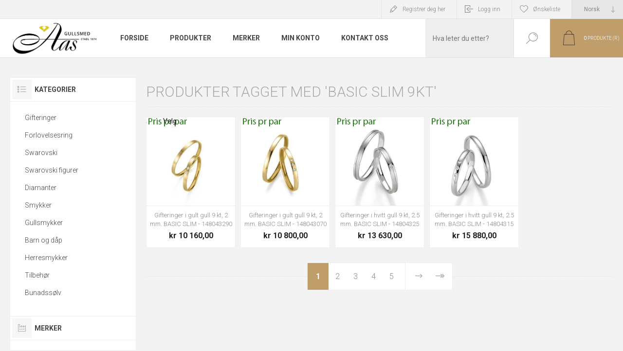

--- FILE ---
content_type: text/html; charset=utf-8
request_url: https://oleaas.no/basic-slim-9kt
body_size: 18746
content:
<!DOCTYPE html><html lang="nb" dir="ltr" class="html-product-tag-page"><head><title>Produkter tagget med &#x27;basic slim 9kt&#x27;</title><meta charset="UTF-8"><meta name="description" content="Gullsmed i Trondheim med størst utvalg av gifteringer. Forlovelsesring, diamantringer og Swarovski er våre spesialiteter. Tradisjonsrik gullsmed fra 1874"><meta name="keywords" content="gullsmed,gifteringer,forlovelsesring,diamanter,diamantring,dåp"><meta name="generator" content="nopCommerce"><meta name="viewport" content="width=device-width, initial-scale=1.0, minimum-scale=1.0, maximum-scale=2.0"><link rel="preload" as="font" href="/Themes/Pacific/Content/fonts/pacific.woff" crossorigin><link href="https://fonts.googleapis.com/css2?family=Roboto:wght@300;400;700&amp;display=swap" rel="stylesheet"><meta name="p:domain_verify" content="1db002642374445ed9c78ee9393b6344"><meta name="facebook-domain-verification" content="ci90dkorby76i2237ga43huaoszade"><link rel="stylesheet" href="/css/fsm7zm8an7pthhoa0tmyag.styles.css?v=W0thBY0wuzxpNBuPPWoQZM1CPjU"><script>function iniateClerk(){(function(n,t){var i=t.createElement("script"),r;i.type="text/javascript";i.async=!0;i.src=(t.location.protocol=="https:"?"https":"http")+"://cdn.clerk.io/clerk.js";r=t.getElementsByTagName("script")[0];r.parentNode.insertBefore(i,r);n.__clerk_q=n.__clerk_q||[];n.Clerk=n.Clerk||function(){n.__clerk_q.push(arguments)}})(window,document);Clerk("config",{key:"J1cZ1xbbk8qdqKMgP5ZALFLRkNxGTojj"});window.ClerkExists=!0}window.ClerkExists||iniateClerk()</script><script async src="/Plugins/FoxNetSoft.GoogleAnalytics4/Scripts/GoogleAnalytics4.js"></script><script>window.dataLayer=window.dataLayer||[];var GA4_productImpressions=GA4_productImpressions||[],GA4_productDetails=GA4_productDetails||[],GA4_cartproducts=GA4_cartproducts||[],GA4_wishlistproducts=GA4_wishlistproducts||[]</script><script async src='https://www.googletagmanager.com/gtag/js?id=G-N93HQJFKLM'></script><script>function gtag(){dataLayer.push(arguments)}window.dataLayer=window.dataLayer||[];gtag("js",new Date);gtag("config","G-N93HQJFKLM")</script><link rel="canonical" href="https://oleaas.no/basic-slim-9kt"><link rel="icon" type="image/png" href="/favicon-96x96.png" sizes="96x96"><link rel="icon" type="image/svg+xml" href="/favicon.svg"><link rel="shortcut icon" href="/favicon.ico"><link rel="apple-touch-icon" sizes="180x180" href="/apple-touch-icon.png"><link rel="manifest" href="/site.webmanifest"><script src="//widget.trustpilot.com/bootstrap/v5/tp.widget.bootstrap.min.js" async></script><body class="products-by-tag-page-body"><noscript><iframe src="https://www.googletagmanager.com/ns.html?id=GTM-5J2K9F" height="0" width="0" style="display:none;visibility:hidden"></iframe></noscript><input name="__RequestVerificationToken" type="hidden" value="CfDJ8HxXFWCqHv1AkdZvDLYItn3HMMAke1OBjgZocjDPl0kajlngtMIVHnqMU1uKWFjFrd980Pk1o-PlGHmNgDs979cQdJmHZws9M4OnBHppJSuQr8I8DYRus3R-UU7Wg7yWnEXLBisK7so10dXRu1z8zE4"><div class="ajax-loading-block-window" style="display:none"></div><div id="dialog-notifications-success" role="status" aria-live="polite" aria-atomic="true" title="Varsling" style="display:none"></div><div id="dialog-notifications-error" role="alert" aria-live="assertive" aria-atomic="true" title="Feil" style="display:none"></div><div id="dialog-notifications-warning" role="alert" aria-live="assertive" aria-atomic="true" title="Advarsel" style="display:none"></div><div id="bar-notification" class="bar-notification-container" role="status" aria-live="polite" aria-atomic="true" data-close="Lukk"></div><div class="master-wrapper-page"><div class="header"><div class="responsive-strip"><div class="responsive-logo-wrapper"><a href="/" class="logo"> <img alt="Ole Aas AS" src="https://oleaas.no/images/thumbs/0080346_images.png"></a></div></div><div class="header-upper"><div class="header-selectors-wrapper"><div class="desktop-language-selector"><select id="customerlanguage" name="customerlanguage" onchange="setLocation(this.value)" aria-label="Languages selector"><option selected value="https://oleaas.no/changelanguage/2?returnurl=%2Fbasic-slim-9kt">Norsk<option value="https://oleaas.no/changelanguage/3?returnurl=%2Fbasic-slim-9kt">Russisk</select></div><div class="mobile-language-selector"><div class="current-language-image"><img title='Norsk' alt='Norsk' src="/images/flags/no.png"></div><select id="customerlanguage" name="customerlanguage" onchange="setLocation(this.value)"><option selected value="https://oleaas.no/changelanguage/2?returnurl=%2Fbasic-slim-9kt">Norsk<option value="https://oleaas.no/changelanguage/3?returnurl=%2Fbasic-slim-9kt">Russisk</select></div></div><div class="header-links-wrapper"><div class="header-links"><div class="hedar-links-item"><a href="/register?returnUrl=%2Fbasic-slim-9kt" class="ico-register">Registrer deg her</a></div><div class="hedar-links-item"><a href="/login?returnUrl=%2Fbasic-slim-9kt" class="ico-login">Logg inn</a></div><div class="hedar-links-item"><a href="/wishlist" class="ico-wishlist"> <span class="wishlist-label">Ønskeliste</span> </a></div></div></div></div><div class="header-lower"><div class="header-logo"><a href="/" class="logo"> <img alt="Ole Aas AS" src="https://oleaas.no/images/thumbs/0080346_images.png"></a></div><div class="header-menu"><div class="menu-button"><div class="menu-open" title="Meny"><span class="menu-icon-line"></span> <span class="menu-icon-line"></span> <span class="menu-icon-line"></span></div><div class="menu-close" title="Lukk"></div></div><div class="menu-header"><div class="hedar-links-item"><a href="/register?returnUrl=%2Fbasic-slim-9kt" class="ico-register">Registrer deg her</a></div><div class="hedar-links-item"><a href="/login?returnUrl=%2Fbasic-slim-9kt" class="ico-login">Logg inn</a></div><div class="hedar-links-item"><a href="/wishlist" class="ico-wishlist"> <span class="wishlist-label">Ønskeliste</span> </a></div><div class="desktop-language-selector"><select id="customerlanguage" name="customerlanguage" onchange="setLocation(this.value)" aria-label="Languages selector"><option selected value="https://oleaas.no/changelanguage/2?returnurl=%2Fbasic-slim-9kt">Norsk<option value="https://oleaas.no/changelanguage/3?returnurl=%2Fbasic-slim-9kt">Russisk</select></div><div class="mobile-language-selector"><div class="current-language-image"><img title='Norsk' alt='Norsk' src="/images/flags/no.png"></div><select id="customerlanguage" name="customerlanguage" onchange="setLocation(this.value)"><option selected value="https://oleaas.no/changelanguage/2?returnurl=%2Fbasic-slim-9kt">Norsk<option value="https://oleaas.no/changelanguage/3?returnurl=%2Fbasic-slim-9kt">Russisk</select></div></div><div class="menu-body"><ul class="mega-menu" data-isrtlenabled="false" data-enableclickfordropdown="false"><li><a href="/" title="Forside"><span> Forside</span></a><li class="has-sublist with-dropdown-in-grid"><span class="with-subcategories single-item-categories labelfornextplusbutton">Produkter</span><div class="dropdown categories fullWidth boxes-4"><div class="row-wrapper"><div class="row"><div class="box"><div class="title"><a href="/gifteringer" title="Gifteringer"><span>Gifteringer</span></a></div><div class="wrapper"><div class="picture"><a href="/gifteringer" title="Vis produkter i kategori Gifteringer"> <img class="lazy" alt="Bilde for kategori Gifteringer" src="[data-uri]" data-original="https://oleaas.no/images/thumbs/0089220_gifteringer_210.jpeg"> </a></div><ul class="subcategories"><li class="subcategory-item"><a href="/giftering-konfigurator" title="Giftering konfigurator"><span>Giftering konfigurator</span></a><li class="subcategory-item"><a href="/giftering-service" title="Giftering service"><span>Giftering service</span></a><li class="subcategory-item"><a href="/gifteringer-gull" title="Gull"><span>Gull</span></a><li class="subcategory-item"><a href="/gifteringer-s%C3%B8lv" title="Sølv"><span>S&#xF8;lv</span></a><li class="subcategory-item"><a href="/gifteringer-platina" title="Platina"><span>Platina</span></a><li class="subcategory-item"><a href="/gifteringer-titan" title="Titan"><span>Titan</span></a><li class="subcategory-item"><a href="/gifteringer-st%C3%A5l" title="Stål"><span>St&#xE5;l</span></a><li class="subcategory-item"><a href="/gifteringer-palladium" title="Palladium"><span>Palladium</span></a><li class="subcategory-item"><a href="/gifteringer-tilbeh%C3%B8r" title="Tilbehør"><span>Tilbeh&#xF8;r</span></a></ul></div></div><div class="box"><div class="title"><a href="/forlovelsesring-beste-modeller" title="Forlovelsesring"><span>Forlovelsesring</span></a></div><div class="wrapper"><div class="picture"><a href="/forlovelsesring-beste-modeller" title="Vis produkter i kategori Forlovelsesring"> <img class="lazy" alt="Bilde for kategori Forlovelsesring" src="[data-uri]" data-original="https://oleaas.no/images/thumbs/0089219_forlovelsesring_210.jpeg"> </a></div><ul class="subcategories"><li class="subcategory-item"><a href="/alliansering-forlovelsesring" title="Allianse"><span>Allianse</span></a><li class="subcategory-item"><a href="/rekkering-forlovelsesring" title="Rekkering"><span>Rekkering</span></a><li class="subcategory-item"><a href="/enstensringer" title="Enstens"><span>Enstens</span></a><li class="subcategory-item"><a href="/halo-diamantringer" title="Halo"><span>Halo</span></a><li class="subcategory-item"><a href="/flerstens-forlovelsesring" title="flerstens forlovelsesring"><span>flerstens forlovelsesring</span></a><li class="subcategory-item"><a href="/sidesteinsringer" title="Sidesteins"><span>Sidesteins</span></a><li class="subcategory-item"><a href="/edelstensringer" title="Edelstensringer"><span>Edelstensringer</span></a><li class="subcategory-item"><a href="/lab-grown" title="Lab Grown"><span>Lab Grown</span></a><li class="subcategory-item"><a href="/lag-din-egen-forlovelsesring" title="Lag din egen forlovelsesring"><span>Lag din egen forlovelsesring</span></a></ul></div></div><div class="box"><div class="title"><a href="/swarovski-6" title="Swarovski"><span>Swarovski</span></a></div><div class="wrapper"><div class="picture"><a href="/swarovski-6" title="Vis produkter i kategori Swarovski"> <img class="lazy" alt="Bilde for kategori Swarovski" src="[data-uri]" data-original="https://oleaas.no/images/thumbs/0089217_swarovski_210.jpeg"> </a></div><ul class="subcategories"><li class="subcategory-item"><a href="/swarovski-smykker-3" title="Smykker"><span>Smykker</span></a><li class="subcategory-item"><a href="/swarovski-armb%C3%A5nd" title="Armbånd"><span>Armb&#xE5;nd</span></a><li class="subcategory-item"><a href="/swarovski-collier-2" title="Collier"><span>Collier</span></a><li class="subcategory-item"><a href="/swarovski-%C3%B8redobber" title="Øredobber"><span>&#xD8;redobber</span></a><li class="subcategory-item"><a href="/swarovski-smykkesett" title="Smykkesett"><span>Smykkesett</span></a><li class="subcategory-item"><a href="/swarovski-ringer" title="Ringer"><span>Ringer</span></a><li class="subcategory-item"><a href="/swarovski-klokker-3" title="Klokker"><span>Klokker</span></a><li class="subcategory-item"><a href="/swarovski-accessories" title="Accessoirer"><span>Accessoirer</span></a></ul></div></div><div class="box"><div class="title"><a href="/swarovski-figurer" title="Swarovski figurer"><span>Swarovski figurer</span></a></div><div class="wrapper"><div class="picture"><a href="/swarovski-figurer" title="Vis produkter i kategori Swarovski figurer"> <img class="lazy" alt="Bilde for kategori Swarovski figurer" src="[data-uri]" data-original="https://oleaas.no/images/thumbs/0089218_swarovski-figurer_210.jpeg"> </a></div><ul class="subcategories"><li class="subcategory-item"><a href="/swarovski-figurer-filmkarakterer" title="Filmkarakterer"><span>Filmkarakterer</span></a><li class="subcategory-item"><a href="/swarovski-figurer-dyreverden" title="Natur"><span>Natur</span></a><li class="subcategory-item"><a href="/swarovski-figurer-s%C3%B8te-dyr" title="Søte dyr"><span>S&#xF8;te dyr</span></a><li class="subcategory-item"><a href="/swarovski-figurer-til-jul" title="Til jul"><span>Til jul</span></a></ul></div></div></div><div class="row"><div class="box"><div class="title"><a href="/diamanter" title="Diamanter"><span>Diamanter</span></a></div><div class="wrapper"><div class="picture"><a href="/diamanter" title="Vis produkter i kategori Diamanter"> <img class="lazy" alt="Bilde for kategori Diamanter" src="[data-uri]" data-original="https://oleaas.no/images/thumbs/0055942_diamanter_210.jpeg"> </a></div><ul class="subcategories"><li class="subcategory-item"><a href="/forlovelsesring-diamantring" title="Forlovelses ring"><span>Forlovelses ring</span></a><li class="subcategory-item"><a href="/velg-diamant" title="Velg diamant"><span>Velg diamant</span></a><li class="subcategory-item"><a href="/diamant-armband" title="Diamantarmbånd"><span>Diamantarmb&#xE5;nd</span></a><li class="subcategory-item"><a href="/lab-grown-diamanter" title="Lab Grown"><span>Lab Grown</span></a><li class="subcategory-item"><a href="/diamantringer" title="Diamantring"><span>Diamantring</span></a><li class="subcategory-item"><a href="/diamanter-smykker" title="Diamantsmykker"><span>Diamantsmykker</span></a><li class="subcategory-item"><a href="/diamant-%C3%B8redobber-2" title="Diamantøredobber"><span>Diamant&#xF8;redobber</span></a></ul></div></div><div class="box"><div class="title"><a href="/smykker" title="Smykker"><span>Smykker</span></a></div><div class="wrapper"><div class="picture"><a href="/smykker" title="Vis produkter i kategori Smykker"> <img class="lazy" alt="Bilde for kategori Smykker" src="[data-uri]" data-original="https://oleaas.no/images/thumbs/0055944_smykker_210.jpeg"> </a></div><ul class="subcategories"><li class="subcategory-item"><a href="/smykker-armb%C3%A5nd" title="Armbånd"><span>Armb&#xE5;nd</span></a><li class="subcategory-item"><a href="/smykker-ringer" title="Ringer"><span>Ringer</span></a><li class="subcategory-item"><a href="/smykker-anheng" title="Anheng"><span>Anheng</span></a><li class="subcategory-item"><a href="/smykker-%C3%B8redobber" title="Øredobber"><span>&#xD8;redobber</span></a><li class="subcategory-item"><a href="/smykker-sett-kjeder" title="Sett og kjeder"><span>Sett og kjeder</span></a><li class="subcategory-item"><a href="/smykkeskrin-10" title="Smykkeskrin"><span>Smykkeskrin</span></a><li class="subcategory-item"><a href="/bijouteri-smykker" title="Bijouteri"><span>Bijouteri</span></a></ul></div></div><div class="box"><div class="title"><a href="/gullsmykker-alle" title="Gullsmykker"><span>Gullsmykker</span></a></div><div class="wrapper"><div class="picture"><a href="/gullsmykker-alle" title="Vis produkter i kategori Gullsmykker"> <img class="lazy" alt="Bilde for kategori Gullsmykker" src="[data-uri]" data-original="https://oleaas.no/images/thumbs/0080359_gullsmykker_210.jpeg"> </a></div><ul class="subcategories"><li class="subcategory-item"><a href="/gullringene" title="Gullring"><span>Gullring</span></a><li class="subcategory-item"><a href="/gullanheng-gullkjeder" title="Gull anheng og gullkjeder"><span>Gull anheng og gullkjeder</span></a><li class="subcategory-item"><a href="/gulloredobber" title="Gull øredobber "><span>Gull &#xF8;redobber&#xA0;</span></a><li class="subcategory-item"><a href="/gull-armb%C3%A5nd-gullarmring" title="Gull armbånd"><span>Gull armb&#xE5;nd</span></a><li class="subcategory-item"><a href="/smykkesett-gull" title="Gull smykkesett"><span>Gull smykkesett</span></a></ul></div></div><div class="box"><div class="title"><a href="/barn-og-d%C3%A5p" title="Barn og dåp"><span>Barn og d&#xE5;p</span></a></div><div class="wrapper"><div class="picture"><a href="/barn-og-d%C3%A5p" title="Vis produkter i kategori Barn og dåp"> <img class="lazy" alt="Bilde for kategori Barn og dåp" src="[data-uri]" data-original="https://oleaas.no/images/thumbs/0055943_barn-og-dap_210.jpeg"> </a></div><ul class="subcategories"><li class="subcategory-item"><a href="/barn-og-d%C3%A5p-smykker" title="Smykker"><span>Smykker</span></a><li class="subcategory-item"><a href="/barn-og-d%C3%A5p-d%C3%A5psprodukter" title="Dåpsprodukter"><span>D&#xE5;psprodukter</span></a><li class="subcategory-item"><a href="/barn-og-d%C3%A5p-bestikk-og-kopp" title="Bestikk og kopp"><span>Bestikk og kopp</span></a><li class="subcategory-item"><a href="/barn-og-d%C3%A5p-smykkeskrin" title="Smykkeskrin"><span>Smykkeskrin</span></a><li class="subcategory-item"><a href="/bunads%C3%B8lv-til-barn" title="Bunadssølv til barn"><span>Bunadss&#xF8;lv til barn</span></a></ul></div></div></div><div class="row"><div class="box"><div class="title"><a href="/herresmykker" title="Herresmykker"><span>Herresmykker</span></a></div><div class="wrapper"><div class="picture"><a href="/herresmykker" title="Vis produkter i kategori Herresmykker"> <img class="lazy" alt="Bilde for kategori Herresmykker" src="[data-uri]" data-original="https://oleaas.no/images/thumbs/0055946_herresmykker_210.jpeg"> </a></div><ul class="subcategories"><li class="subcategory-item"><a href="/herreringer" title="Ring"><span>Ring</span></a><li class="subcategory-item"><a href="/lommeur" title="Lommeur"><span>Lommeur</span></a><li class="subcategory-item"><a href="/herresmykker-smykker" title="Smykker"><span>Smykker</span></a><li class="subcategory-item"><a href="/herresmykker-kjeder" title="Kjeder"><span>Kjeder</span></a><li class="subcategory-item"><a href="/herre-armb%C3%A5nd" title="Armbånd"><span>Armb&#xE5;nd</span></a><li class="subcategory-item"><a href="/herresmykker-mansjettknapper" title="Mansjettknapper"><span>Mansjettknapper</span></a><li class="subcategory-item"><a href="/herresmykker-slipsn%C3%A5ler" title="Slipsnåler"><span>Slipsn&#xE5;ler</span></a></ul></div></div><div class="box"><div class="title"><a href="/tilbeh%C3%B8r-til-smykker" title="Tilbehør"><span>Tilbeh&#xF8;r</span></a></div><div class="wrapper"><div class="picture"><a href="/tilbeh%C3%B8r-til-smykker" title="Vis produkter i kategori Tilbehør"> <img class="lazy" alt="Bilde for kategori Tilbehør" src="[data-uri]" data-original="https://oleaas.no/images/thumbs/0080357_tilbehor_210.jpeg"> </a></div></div></div><div class="box"><div class="title"><a href="/bunads%C3%B8lv" title="Bunadssølv"><span>Bunadss&#xF8;lv</span></a></div><div class="wrapper"><div class="picture"><a href="/bunads%C3%B8lv" title="Vis produkter i kategori Bunadssølv"> <img class="lazy" alt="Bilde for kategori Bunadssølv" src="[data-uri]" data-original="https://oleaas.no/images/thumbs/0086621_bunadssolv_210.jpeg"> </a></div><ul class="subcategories"><li class="subcategory-item"><a href="/bunadskniver" title="Bunadskniver"><span>Bunadskniver</span></a><li class="subcategory-item"><a href="/smykkeskrin-bunadss%C3%B8lv" title="Smykkeskrin"><span>Smykkeskrin</span></a><li class="subcategory-item"><a href="/h%C3%A5rspenner" title="Hårpynt"><span>H&#xE5;rpynt</span></a><li class="subcategory-item"><a href="/tilbeh%C3%B8r-til-bunad" title="Tilbehør"><span>Tilbeh&#xF8;r</span></a><li class="subcategory-item"><a href="/17-mai-sl%C3%B8yfer" title="17. Mai sløyfer"><span>17. Mai sl&#xF8;yfer</span></a><li class="subcategory-item"><a href="/silkeskjerf-til-bunad" title="Silkeskjerf til bunad"><span>Silkeskjerf til bunad</span></a><li class="subcategory-item"><a href="/bunads%C3%B8lv-barnes%C3%B8ljer" title="Barnesøljer"><span>Barnes&#xF8;ljer</span></a><li class="subcategory-item"><a href="/bunads%C3%B8lv-tr%C3%B8nders%C3%B8lv" title="Trøndersølv"><span>Tr&#xF8;nders&#xF8;lv</span></a><li class="subcategory-item"><a href="/bunads%C3%B8lv-norlandss%C3%B8lv" title="Nordlandssølv"><span>Nordlandss&#xF8;lv</span></a><li class="subcategory-item"><a href="/bunads%C3%B8lv-graffer" title="Graffer"><span>Graffer</span></a><li class="subcategory-item all"><a class="view-all" href="/bunads%C3%B8lv" title="Se alle"> <span>Se alle</span> </a></ul></div></div><div class="empty-box"></div></div></div></div><li class="has-sublist"><a class="with-subcategories" href="/manufacturer/all" title="Merker"><span>Merker</span></a><div class="plus-button"></div><div class="sublist-wrap"><ul class="sublist"><li class="back-button"><span>tilbake</span><li><a href="/alexander-2" title="Alexander"><span>Alexander</span></a><li><a href="/aqua-dulce" title="Aqua Dulce"><span>Aqua Dulce</span></a><li><a href="/aquilar-de-dios" title="Aquilar de Dios"><span>Aquilar de Dios</span></a><li><a href="/askvoll-haugrud" title="Askvoll Haugrud"><span>Askvoll Haugrud</span></a><li><a href="/arock" title="Arock"><span>Arock</span></a><li><a href="/astrid-agnes" title="Astrid &amp; Agnes"><span>Astrid &amp; Agnes</span></a><li><a href="/arven" title="Arven"><span>Arven</span></a><li><a href="/arne-nordlie-2" title="Arne Nordlie"><span>Arne Nordlie</span></a><li><a href="/aarstad-design-as" title="Aarstad Design  AS"><span>Aarstad Design AS</span></a><li><a href="/apero" title="Apero"><span>Apero</span></a><li><a class="view-all" href="/manufacturer/all" title="Se alle"> <span>Se alle</span> </a></ul></div><li><a href="/customer/info" title="Min konto"><span> Min konto</span></a><li><a href="/contactus" title="Kontakt oss"><span> Kontakt oss</span></a></ul><div class="menu-title"><span>Meny</span></div><ul class="mega-menu-responsive"><li><a href="/" title="Forside"><span> Forside</span></a><li class="has-sublist"><span class="with-subcategories single-item-categories labelfornextplusbutton">Produkter</span><div class="plus-button"></div><div class="sublist-wrap"><ul class="sublist"><li class="back-button"><span>tilbake</span><li class="has-sublist"><a href="/gifteringer" title="Gifteringer" class="with-subcategories"><span>Gifteringer</span></a><div class="plus-button"></div><div class="sublist-wrap"><ul class="sublist"><li class="back-button"><span>tilbake</span><li><a class="lastLevelCategory" href="/giftering-konfigurator" title="Giftering konfigurator"><span>Giftering konfigurator</span></a><li><a class="lastLevelCategory" href="/giftering-service" title="Giftering service"><span>Giftering service</span></a><li class="has-sublist"><a href="/gifteringer-gull" title="Gull" class="with-subcategories"><span>Gull</span></a><div class="plus-button"></div><div class="sublist-wrap"><ul class="sublist"><li class="back-button"><span>tilbake</span><li><a class="lastLevelCategory" href="/gifteringer-gult-gull" title="Gult gull"><span>Gult gull</span></a><li><a class="lastLevelCategory" href="/gifteringer-hvitt-gull" title="Hvitt gull"><span>Hvitt gull</span></a><li><a class="lastLevelCategory" href="/gifteringer-flerfarget-gull" title="Flerfarget gull"><span>Flerfarget gull</span></a></ul></div><li><a class="lastLevelCategory" href="/gifteringer-s%C3%B8lv" title="Sølv"><span>S&#xF8;lv</span></a><li><a class="lastLevelCategory" href="/gifteringer-platina" title="Platina"><span>Platina</span></a><li><a class="lastLevelCategory" href="/gifteringer-titan" title="Titan"><span>Titan</span></a><li><a class="lastLevelCategory" href="/gifteringer-st%C3%A5l" title="Stål"><span>St&#xE5;l</span></a><li><a class="lastLevelCategory" href="/gifteringer-palladium" title="Palladium"><span>Palladium</span></a><li><a class="lastLevelCategory" href="/gifteringer-tilbeh%C3%B8r" title="Tilbehør"><span>Tilbeh&#xF8;r</span></a></ul></div><li class="has-sublist"><a href="/forlovelsesring-beste-modeller" title="Forlovelsesring" class="with-subcategories"><span>Forlovelsesring</span></a><div class="plus-button"></div><div class="sublist-wrap"><ul class="sublist"><li class="back-button"><span>tilbake</span><li><a class="lastLevelCategory" href="/alliansering-forlovelsesring" title="Allianse"><span>Allianse</span></a><li><a class="lastLevelCategory" href="/rekkering-forlovelsesring" title="Rekkering"><span>Rekkering</span></a><li><a class="lastLevelCategory" href="/enstensringer" title="Enstens"><span>Enstens</span></a><li><a class="lastLevelCategory" href="/halo-diamantringer" title="Halo"><span>Halo</span></a><li><a class="lastLevelCategory" href="/flerstens-forlovelsesring" title="flerstens forlovelsesring"><span>flerstens forlovelsesring</span></a><li><a class="lastLevelCategory" href="/sidesteinsringer" title="Sidesteins"><span>Sidesteins</span></a><li><a class="lastLevelCategory" href="/edelstensringer" title="Edelstensringer"><span>Edelstensringer</span></a><li><a class="lastLevelCategory" href="/lab-grown" title="Lab Grown"><span>Lab Grown</span></a><li><a class="lastLevelCategory" href="/lag-din-egen-forlovelsesring" title="Lag din egen forlovelsesring"><span>Lag din egen forlovelsesring</span></a></ul></div><li class="has-sublist"><a href="/swarovski-6" title="Swarovski" class="with-subcategories"><span>Swarovski</span></a><div class="plus-button"></div><div class="sublist-wrap"><ul class="sublist"><li class="back-button"><span>tilbake</span><li><a class="lastLevelCategory" href="/swarovski-smykker-3" title="Smykker"><span>Smykker</span></a><li class="has-sublist"><a href="/swarovski-armb%C3%A5nd" title="Armbånd" class="with-subcategories"><span>Armb&#xE5;nd</span></a><div class="plus-button"></div><div class="sublist-wrap"><ul class="sublist"><li class="back-button"><span>tilbake</span><li><a class="lastLevelCategory" href="/swarovski-armb%C3%A5nd-matrix" title="Matrix"><span>Matrix</span></a><li><a class="lastLevelCategory" href="/swarovski-armb%C3%A5nd-constella" title="Constella"><span>Constella</span></a><li><a class="lastLevelCategory" href="/swarovski-armb%C3%A5nd-dextera" title="Dextera"><span>Dextera</span></a><li><a class="lastLevelCategory" href="/swarovski-armb%C3%A5nd-gema" title="Gema"><span>Gema</span></a><li><a class="lastLevelCategory" href="/swarovski-armb%C3%A5nd-millenia" title="Millenia"><span>Millenia</span></a><li><a class="lastLevelCategory" href="/swarovski-armb%C3%A5nd-tennis" title="Tennis"><span>Tennis</span></a><li><a class="lastLevelCategory" href="/swarovski-armb%C3%A5nd-imber" title="Imber"><span>Imber</span></a><li><a class="lastLevelCategory" href="/swarovski-armb%C3%A5nd-idyllia" title="Idyllia"><span>Idyllia</span></a><li><a class="lastLevelCategory" href="/swarovski-armb%C3%A5nd-infinity" title="Infinity"><span>Infinity</span></a></ul></div><li><a class="lastLevelCategory" href="/swarovski-collier-2" title="Collier"><span>Collier</span></a><li class="has-sublist"><a href="/swarovski-%C3%B8redobber" title="Øredobber" class="with-subcategories"><span>&#xD8;redobber</span></a><div class="plus-button"></div><div class="sublist-wrap"><ul class="sublist"><li class="back-button"><span>tilbake</span><li><a class="lastLevelCategory" href="/swarovski-%C3%B8repynt-gema" title="Gema"><span>Gema</span></a><li><a class="lastLevelCategory" href="/swarovski-%C3%B8repynt-matrix" title="Matrix"><span>Matrix</span></a><li><a class="lastLevelCategory" href="/swarovski-%C3%B8repynt-birthstone-stud" title="Birthstone Stud"><span>Birthstone Stud</span></a><li><a class="lastLevelCategory" href="/swarovski-%C3%B8repynt-constella" title="Constella"><span>Constella</span></a><li><a class="lastLevelCategory" href="/swarovski-%C3%B8repynt-dextera" title="Dextera"><span>Dextera</span></a><li><a class="lastLevelCategory" href="/awarovski-%C3%B8repynt-asymmetrical" title="Asymmetrical"><span>Asymmetrical</span></a><li><a class="lastLevelCategory" href="/swarovski-%C3%B8repynt-hyperbola" title="Hyperbola"><span>Hyperbola</span></a><li><a class="lastLevelCategory" href="/swarovski-%C3%B8repynt-idyllia" title="Idyllia"><span>Idyllia</span></a><li><a class="lastLevelCategory" href="/swarovski-%C3%B8repynt-millenia" title="Millenia"><span>Millenia</span></a></ul></div><li><a class="lastLevelCategory" href="/swarovski-smykkesett" title="Smykkesett"><span>Smykkesett</span></a><li><a class="lastLevelCategory" href="/swarovski-ringer" title="Ringer"><span>Ringer</span></a><li><a class="lastLevelCategory" href="/swarovski-klokker-3" title="Klokker"><span>Klokker</span></a><li class="has-sublist"><a href="/swarovski-accessories" title="Accessoirer" class="with-subcategories"><span>Accessoirer</span></a><div class="plus-button"></div><div class="sublist-wrap"><ul class="sublist"><li class="back-button"><span>tilbake</span><li><a class="lastLevelCategory" href="/swarovski-accessories-penn" title="Penn"><span>Penn</span></a></ul></div></ul></div><li class="has-sublist"><a href="/swarovski-figurer" title="Swarovski figurer" class="with-subcategories"><span>Swarovski figurer</span></a><div class="plus-button"></div><div class="sublist-wrap"><ul class="sublist"><li class="back-button"><span>tilbake</span><li class="has-sublist"><a href="/swarovski-figurer-filmkarakterer" title="Filmkarakterer" class="with-subcategories"><span>Filmkarakterer</span></a><div class="plus-button"></div><div class="sublist-wrap"><ul class="sublist"><li class="back-button"><span>tilbake</span><li><a class="lastLevelCategory" href="/swarovski-disney-figur" title="Disney"><span>Disney</span></a><li><a class="lastLevelCategory" href="/swarovski-marvel-figurer" title="Marvel"><span>Marvel</span></a><li><a class="lastLevelCategory" href="/swarovski-dc-comics-figurer" title="DC Comics"><span>DC Comics</span></a><li><a class="lastLevelCategory" href="/swarovski-figurer-harry-potter" title="Harry Potter"><span>Harry Potter</span></a></ul></div><li><a class="lastLevelCategory" href="/swarovski-figurer-dyreverden" title="Natur"><span>Natur</span></a><li><a class="lastLevelCategory" href="/swarovski-figurer-s%C3%B8te-dyr" title="Søte dyr"><span>S&#xF8;te dyr</span></a><li><a class="lastLevelCategory" href="/swarovski-figurer-til-jul" title="Til jul"><span>Til jul</span></a></ul></div><li class="has-sublist"><a href="/diamanter" title="Diamanter" class="with-subcategories"><span>Diamanter</span></a><div class="plus-button"></div><div class="sublist-wrap"><ul class="sublist"><li class="back-button"><span>tilbake</span><li><a class="lastLevelCategory" href="/forlovelsesring-diamantring" title="Forlovelses ring"><span>Forlovelses ring</span></a><li><a class="lastLevelCategory" href="/velg-diamant" title="Velg diamant"><span>Velg diamant</span></a><li><a class="lastLevelCategory" href="/diamant-armband" title="Diamantarmbånd"><span>Diamantarmb&#xE5;nd</span></a><li><a class="lastLevelCategory" href="/lab-grown-diamanter" title="Lab Grown"><span>Lab Grown</span></a><li class="has-sublist"><a href="/diamantringer" title="Diamantring" class="with-subcategories"><span>Diamantring</span></a><div class="plus-button"></div><div class="sublist-wrap"><ul class="sublist"><li class="back-button"><span>tilbake</span><li><a class="lastLevelCategory" href="/diamantringer-enstens" title="Enstens"><span>Enstens</span></a><li><a class="lastLevelCategory" href="/diamantringer-flerstens" title="Flerstens"><span>Flerstens</span></a><li><a class="lastLevelCategory" href="/allianseringer" title="Alliansering"><span>Alliansering</span></a></ul></div><li class="has-sublist"><a href="/diamanter-smykker" title="Diamantsmykker" class="with-subcategories"><span>Diamantsmykker</span></a><div class="plus-button"></div><div class="sublist-wrap"><ul class="sublist"><li class="back-button"><span>tilbake</span><li><a class="lastLevelCategory" href="/diamanter-smykker-enstens" title="Enstens"><span>Enstens</span></a><li><a class="lastLevelCategory" href="/diamanter-smykker-flerstens" title="Flerstens"><span>Flerstens</span></a></ul></div><li class="has-sublist"><a href="/diamant-%C3%B8redobber-2" title="Diamantøredobber" class="with-subcategories"><span>Diamant&#xF8;redobber</span></a><div class="plus-button"></div><div class="sublist-wrap"><ul class="sublist"><li class="back-button"><span>tilbake</span><li><a class="lastLevelCategory" href="/diamant-%C3%B8redobber-enstens" title="Enstens"><span>Enstens</span></a><li><a class="lastLevelCategory" href="/diamant-%C3%B8redobber-flerstens" title="Flerstens"><span>Flerstens</span></a></ul></div></ul></div><li class="has-sublist"><a href="/smykker" title="Smykker" class="with-subcategories"><span>Smykker</span></a><div class="plus-button"></div><div class="sublist-wrap"><ul class="sublist"><li class="back-button"><span>tilbake</span><li><a class="lastLevelCategory" href="/smykker-armb%C3%A5nd" title="Armbånd"><span>Armb&#xE5;nd</span></a><li><a class="lastLevelCategory" href="/smykker-ringer" title="Ringer"><span>Ringer</span></a><li><a class="lastLevelCategory" href="/smykker-anheng" title="Anheng"><span>Anheng</span></a><li><a class="lastLevelCategory" href="/smykker-%C3%B8redobber" title="Øredobber"><span>&#xD8;redobber</span></a><li><a class="lastLevelCategory" href="/smykker-sett-kjeder" title="Sett og kjeder"><span>Sett og kjeder</span></a><li><a class="lastLevelCategory" href="/smykkeskrin-10" title="Smykkeskrin"><span>Smykkeskrin</span></a><li><a class="lastLevelCategory" href="/bijouteri-smykker" title="Bijouteri"><span>Bijouteri</span></a></ul></div><li class="has-sublist"><a href="/gullsmykker-alle" title="Gullsmykker" class="with-subcategories"><span>Gullsmykker</span></a><div class="plus-button"></div><div class="sublist-wrap"><ul class="sublist"><li class="back-button"><span>tilbake</span><li><a class="lastLevelCategory" href="/gullringene" title="Gullring"><span>Gullring</span></a><li><a class="lastLevelCategory" href="/gullanheng-gullkjeder" title="Gull anheng og gullkjeder"><span>Gull anheng og gullkjeder</span></a><li><a class="lastLevelCategory" href="/gulloredobber" title="Gull øredobber "><span>Gull &#xF8;redobber&#xA0;</span></a><li><a class="lastLevelCategory" href="/gull-armb%C3%A5nd-gullarmring" title="Gull armbånd"><span>Gull armb&#xE5;nd</span></a><li><a class="lastLevelCategory" href="/smykkesett-gull" title="Gull smykkesett"><span>Gull smykkesett</span></a></ul></div><li class="has-sublist"><a href="/barn-og-d%C3%A5p" title="Barn og dåp" class="with-subcategories"><span>Barn og d&#xE5;p</span></a><div class="plus-button"></div><div class="sublist-wrap"><ul class="sublist"><li class="back-button"><span>tilbake</span><li><a class="lastLevelCategory" href="/barn-og-d%C3%A5p-smykker" title="Smykker"><span>Smykker</span></a><li><a class="lastLevelCategory" href="/barn-og-d%C3%A5p-d%C3%A5psprodukter" title="Dåpsprodukter"><span>D&#xE5;psprodukter</span></a><li><a class="lastLevelCategory" href="/barn-og-d%C3%A5p-bestikk-og-kopp" title="Bestikk og kopp"><span>Bestikk og kopp</span></a><li><a class="lastLevelCategory" href="/barn-og-d%C3%A5p-smykkeskrin" title="Smykkeskrin"><span>Smykkeskrin</span></a><li><a class="lastLevelCategory" href="/bunads%C3%B8lv-til-barn" title="Bunadssølv til barn"><span>Bunadss&#xF8;lv til barn</span></a></ul></div><li class="has-sublist"><a href="/herresmykker" title="Herresmykker" class="with-subcategories"><span>Herresmykker</span></a><div class="plus-button"></div><div class="sublist-wrap"><ul class="sublist"><li class="back-button"><span>tilbake</span><li><a class="lastLevelCategory" href="/herreringer" title="Ring"><span>Ring</span></a><li><a class="lastLevelCategory" href="/lommeur" title="Lommeur"><span>Lommeur</span></a><li><a class="lastLevelCategory" href="/herresmykker-smykker" title="Smykker"><span>Smykker</span></a><li><a class="lastLevelCategory" href="/herresmykker-kjeder" title="Kjeder"><span>Kjeder</span></a><li><a class="lastLevelCategory" href="/herre-armb%C3%A5nd" title="Armbånd"><span>Armb&#xE5;nd</span></a><li><a class="lastLevelCategory" href="/herresmykker-mansjettknapper" title="Mansjettknapper"><span>Mansjettknapper</span></a><li><a class="lastLevelCategory" href="/herresmykker-slipsn%C3%A5ler" title="Slipsnåler"><span>Slipsn&#xE5;ler</span></a></ul></div><li><a class="lastLevelCategory" href="/tilbeh%C3%B8r-til-smykker" title="Tilbehør"><span>Tilbeh&#xF8;r</span></a><li class="has-sublist"><a href="/bunads%C3%B8lv" title="Bunadssølv" class="with-subcategories"><span>Bunadss&#xF8;lv</span></a><div class="plus-button"></div><div class="sublist-wrap"><ul class="sublist"><li class="back-button"><span>tilbake</span><li><a class="lastLevelCategory" href="/bunadskniver" title="Bunadskniver"><span>Bunadskniver</span></a><li><a class="lastLevelCategory" href="/smykkeskrin-bunadss%C3%B8lv" title="Smykkeskrin"><span>Smykkeskrin</span></a><li><a class="lastLevelCategory" href="/h%C3%A5rspenner" title="Hårpynt"><span>H&#xE5;rpynt</span></a><li><a class="lastLevelCategory" href="/tilbeh%C3%B8r-til-bunad" title="Tilbehør"><span>Tilbeh&#xF8;r</span></a><li><a class="lastLevelCategory" href="/17-mai-sl%C3%B8yfer" title="17. Mai sløyfer"><span>17. Mai sl&#xF8;yfer</span></a><li><a class="lastLevelCategory" href="/silkeskjerf-til-bunad" title="Silkeskjerf til bunad"><span>Silkeskjerf til bunad</span></a><li><a class="lastLevelCategory" href="/bunads%C3%B8lv-barnes%C3%B8ljer" title="Barnesøljer"><span>Barnes&#xF8;ljer</span></a><li><a class="lastLevelCategory" href="/bunads%C3%B8lv-tr%C3%B8nders%C3%B8lv" title="Trøndersølv"><span>Tr&#xF8;nders&#xF8;lv</span></a><li><a class="lastLevelCategory" href="/bunads%C3%B8lv-norlandss%C3%B8lv" title="Nordlandssølv"><span>Nordlandss&#xF8;lv</span></a><li><a class="lastLevelCategory" href="/bunads%C3%B8lv-graffer" title="Graffer"><span>Graffer</span></a><li><a class="view-all" href="/bunads%C3%B8lv" title="Se alle"> <span>Se alle</span> </a></ul></div></ul></div><li class="has-sublist"><a class="with-subcategories" href="/manufacturer/all" title="Merker"><span>Merker</span></a><div class="plus-button"></div><div class="sublist-wrap"><ul class="sublist"><li class="back-button"><span>tilbake</span><li><a href="/alexander-2" title="Alexander"><span>Alexander</span></a><li><a href="/aqua-dulce" title="Aqua Dulce"><span>Aqua Dulce</span></a><li><a href="/aquilar-de-dios" title="Aquilar de Dios"><span>Aquilar de Dios</span></a><li><a href="/askvoll-haugrud" title="Askvoll Haugrud"><span>Askvoll Haugrud</span></a><li><a href="/arock" title="Arock"><span>Arock</span></a><li><a href="/astrid-agnes" title="Astrid &amp; Agnes"><span>Astrid &amp; Agnes</span></a><li><a href="/arven" title="Arven"><span>Arven</span></a><li><a href="/arne-nordlie-2" title="Arne Nordlie"><span>Arne Nordlie</span></a><li><a href="/aarstad-design-as" title="Aarstad Design  AS"><span>Aarstad Design AS</span></a><li><a href="/apero" title="Apero"><span>Apero</span></a><li><a class="view-all" href="/manufacturer/all" title="Se alle"> <span>Se alle</span> </a></ul></div><li><a href="/customer/info" title="Min konto"><span> Min konto</span></a><li><a href="/contactus" title="Kontakt oss"><span> Kontakt oss</span></a></ul></div></div><div class="search-box store-search-box"><input id="small-searchterms" type="text" placeholder="Hva leter du etter?"> <span class="clerk" data-template="@live-search" data-instant-search="#small-searchterms" data-instant-search-suggestions="5" data-instant-search-categories="true"> </span><div class="search-box-opener">Søk</div></div><div class="header-flyout-cart"><div class="mobile-flyout-cart-toggle" title="Lukk"><span class="first"></span> <span class="second"></span></div><div class="flyout-cart-wrapper" data-flyoutcarturl="/PacificTheme/FlyoutShoppingCart"><div id="topcartlink" class="flyout-cart-link" title="Handlekurv"><a href="/cart" class="ico-cart no-items-in-cart"> <span class="cart-qty-number-mobile">0</span> <span class="cart-qty-number-desktop"><strong>0</strong> produkte (r)</span> <span class="cart-qty sub-total"></span> </a></div><div id="flyout-cart" class="flyout-cart"><div class="mini-shopping-cart"><div class="count no-items-in-cart">Du har ingen varer i handlekurven.</div></div></div></div></div></div></div><div class="overlayOffCanvas"></div><div class="master-wrapper-content" id="main" role="main"><div class="ajaxCartInfo" data-getajaxcartbuttonurl="/NopAjaxCart/GetAjaxCartButtonsAjax" data-productpageaddtocartbuttonselector=".add-to-cart-button" data-productboxaddtocartbuttonselector=".product-box-add-to-cart-button" data-productboxproductitemelementselector=".product-item" data-usenopnotification="False" data-nopnotificationcartresource="Produktet har blitt lagt til i din &lt;a href=&#34;/cart&#34;>handlekurv&lt;/a>" data-nopnotificationwishlistresource="Produktet har blitt lagt til i din &lt;a href=&#34;/wishlist&#34;>ønskeliste&lt;/a>" data-enableonproductpage="True" data-enableoncatalogpages="True" data-minishoppingcartquatityformattingresource="({0})" data-miniwishlistquatityformattingresource="({0})" data-addtowishlistbuttonselector=".add-to-wishlist-button"></div><input id="addProductVariantToCartUrl" name="addProductVariantToCartUrl" type="hidden" value="/AddProductFromProductDetailsPageToCartAjax"> <input id="addProductToCartUrl" name="addProductToCartUrl" type="hidden" value="/AddProductToCartAjax"> <input id="miniShoppingCartUrl" name="miniShoppingCartUrl" type="hidden" value="/MiniShoppingCart"> <input id="flyoutShoppingCartUrl" name="flyoutShoppingCartUrl" type="hidden" value="/NopAjaxCartFlyoutShoppingCart"> <input id="checkProductAttributesUrl" name="checkProductAttributesUrl" type="hidden" value="/CheckIfProductOrItsAssociatedProductsHasAttributes"> <input id="getMiniProductDetailsViewUrl" name="getMiniProductDetailsViewUrl" type="hidden" value="/GetMiniProductDetailsView"> <input id="flyoutShoppingCartPanelSelector" name="flyoutShoppingCartPanelSelector" type="hidden" value=".flyout-cart-wrapper"> <input id="shoppingCartMenuLinkSelector" name="shoppingCartMenuLinkSelector" type="hidden" value=".cart-qty-number-mobile, .cart-qty-number-desktop strong"> <input id="wishlistMenuLinkSelector" name="wishlistMenuLinkSelector" type="hidden" value=".wishlist-qty"><div id="product-ribbon-info" data-productid="0" data-productboxselector=".product-item, .item-holder" data-productboxpicturecontainerselector=".picture, .item-picture" data-productpagepicturesparentcontainerselector=".product-essential" data-productpagebugpicturecontainerselector=".gallery" data-retrieveproductribbonsurl="/RetrieveProductRibbons"></div><div class="master-column-wrapper"><div class="center-2"><div class="page product-tag-page"><div class="page-title"><h1>Produkter tagget med &#x27;basic slim 9kt&#x27;</h1></div><div class="page-body"><div class="product-selectors"><div class="filters-button">Filter</div><div class="product-sorting"><select aria-label="Select product sort order" id="products-orderby" name="products-orderby"><option selected value="0">Velg<option value="5">Navn: A til &#xC5;<option value="6">Navn: &#xC5; til A<option value="10">Pris: Lav til H&#xF8;y<option value="11">Pris: H&#xF8;y til Lav<option value="15">Dato</select></div></div><div class="products-container"><div class="ajax-products-busy"></div><div class="products-wrapper"><div class="product-grid"><div class="item-grid"><div class="item-box"><div class="product-item hover-variant-one" data-productid="8026"><div class="picture"><a href="/gifteringer-i-gult-gull-9-kt-2-mm-basic-slim-148043290" title="Gifteringer i gult gull 9 kt, 2 mm. BASIC SLIM - 148043290"> <img src="[data-uri]" data-lazyloadsrc="https://oleaas.no/images/thumbs/0013819_gifteringer-i-gult-gull-9-kt-2-mm-basic-slim-148043290_440.jpeg" alt="Gifteringer i gult gull 9 kt, 2 mm. BASIC SLIM - 148043290" title="Gifteringer i gult gull 9 kt, 2 mm. BASIC SLIM - 148043290"> </a></div><div class="details"><div class="details-top"><h2 class="product-title"><a href="/gifteringer-i-gult-gull-9-kt-2-mm-basic-slim-148043290">Gifteringer i gult gull 9 kt, 2 mm. BASIC SLIM - 148043290</a></h2><div class="product-rating-box" title="0 anmeldelse(r)"><div class="rating"><div style="width:0%"></div></div></div></div><div class="sku">148043290</div><div class="description" data-short-description="none">Forlovelsesringer-gifteringer fra Breuning i gult gull 9kt /375.BASIC SLIM</div><div class="prices"><span class="price only-price">kr 10&#xA0;160,00</span></div><div class="add-info"><div class="buttons"><button type="button" class="button-2 product-box-add-to-cart-button" onclick="return AjaxCart.addproducttocart_catalog(&#34;/addproducttocart/catalog/8026/1/1&#34;),!1">Kj&#xF8;p</button> <button type="button" class="button-2 add-to-wishlist-button" title="Legg til i ønskeliste" onclick="return AjaxCart.addproducttocart_catalog(&#34;/addproducttocart/catalog/8026/2/1&#34;),!1">Legg til i ønskeliste</button></div><a class="item-box-overlay" href="/gifteringer-i-gult-gull-9-kt-2-mm-basic-slim-148043290" title="Gifteringer i gult gull 9 kt, 2 mm. BASIC SLIM - 148043290"> <span class="item-box-overlay-tint"></span> </a></div><div class="attribute-squares-wrapper"></div></div></div></div><div class="item-box"><div class="product-item hover-variant-one" data-productid="8031"><div class="picture"><a href="/gifteringer-i-gult-gull-9-kt-2-mm-basic-slim-148043070" title="Gifteringer i gult gull 9 kt, 2 mm. BASIC SLIM - 148043070"> <img src="[data-uri]" data-lazyloadsrc="https://oleaas.no/images/thumbs/0017963_gifteringer-i-gult-gull-9-kt-2-mm-basic-slim-148043070_440.jpeg" alt="Gifteringer i gult gull 9 kt, 2 mm. BASIC SLIM - 148043070" title="Gifteringer i gult gull 9 kt, 2 mm. BASIC SLIM - 148043070"> </a></div><div class="details"><div class="details-top"><h2 class="product-title"><a href="/gifteringer-i-gult-gull-9-kt-2-mm-basic-slim-148043070">Gifteringer i gult gull 9 kt, 2 mm. BASIC SLIM - 148043070</a></h2><div class="product-rating-box" title="0 anmeldelse(r)"><div class="rating"><div style="width:0%"></div></div></div></div><div class="sku">148043070</div><div class="description" data-short-description="none">Forlovelsesringer-gifteringer fra Breuning i gult gull 9kt /375.BASIC SLIM</div><div class="prices"><span class="price only-price">kr 10&#xA0;800,00</span></div><div class="add-info"><div class="buttons"><button type="button" class="button-2 product-box-add-to-cart-button" onclick="return AjaxCart.addproducttocart_catalog(&#34;/addproducttocart/catalog/8031/1/1&#34;),!1">Kj&#xF8;p</button> <button type="button" class="button-2 add-to-wishlist-button" title="Legg til i ønskeliste" onclick="return AjaxCart.addproducttocart_catalog(&#34;/addproducttocart/catalog/8031/2/1&#34;),!1">Legg til i ønskeliste</button></div><a class="item-box-overlay" href="/gifteringer-i-gult-gull-9-kt-2-mm-basic-slim-148043070" title="Gifteringer i gult gull 9 kt, 2 mm. BASIC SLIM - 148043070"> <span class="item-box-overlay-tint"></span> </a></div><div class="attribute-squares-wrapper"></div></div></div></div><div class="item-box"><div class="product-item hover-variant-one" data-productid="8103"><div class="picture"><a href="/gifteringer-i-hvitt-gull-9-kt-25-mm-basic-slim-14804325" title="Gifteringer i hvitt gull 9 kt, 2.5 mm. BASIC SLIM - 14804325"> <img src="[data-uri]" data-lazyloadsrc="https://oleaas.no/images/thumbs/0017846_gifteringer-i-hvitt-gull-9-kt-25-mm-basic-slim-14804325_440.jpeg" alt="Gifteringer i hvitt gull 9 kt, 2.5 mm. BASIC SLIM - 14804325" title="Gifteringer i hvitt gull 9 kt, 2.5 mm. BASIC SLIM - 14804325"> </a></div><div class="details"><div class="details-top"><h2 class="product-title"><a href="/gifteringer-i-hvitt-gull-9-kt-25-mm-basic-slim-14804325">Gifteringer i hvitt gull 9 kt, 2.5 mm. BASIC SLIM - 14804325</a></h2><div class="product-rating-box" title="0 anmeldelse(r)"><div class="rating"><div style="width:0%"></div></div></div></div><div class="sku">14804325</div><div class="description" data-short-description="none">Forlovelsesringer-gifteringer fra Breuning i hvitt gull 9kt /375.BASIC SLIM</div><div class="prices"><span class="price only-price">kr 13&#xA0;630,00</span></div><div class="add-info"><div class="buttons"><button type="button" class="button-2 product-box-add-to-cart-button" onclick="return AjaxCart.addproducttocart_catalog(&#34;/addproducttocart/catalog/8103/1/1&#34;),!1">Kj&#xF8;p</button> <button type="button" class="button-2 add-to-wishlist-button" title="Legg til i ønskeliste" onclick="return AjaxCart.addproducttocart_catalog(&#34;/addproducttocart/catalog/8103/2/1&#34;),!1">Legg til i ønskeliste</button></div><a class="item-box-overlay" href="/gifteringer-i-hvitt-gull-9-kt-25-mm-basic-slim-14804325" title="Gifteringer i hvitt gull 9 kt, 2.5 mm. BASIC SLIM - 14804325"> <span class="item-box-overlay-tint"></span> </a></div><div class="attribute-squares-wrapper"></div></div></div></div><div class="item-box"><div class="product-item hover-variant-one" data-productid="8104"><div class="picture"><a href="/gifteringer-i-hvitt-gull-fra-breuning-14804315-basic-slim" title="Gifteringer i hvitt gull 9 kt, 2.5 mm. BASIC SLIM - 14804315"> <img src="[data-uri]" data-lazyloadsrc="https://oleaas.no/images/thumbs/0017836_gifteringer-i-hvitt-gull-9-kt-25-mm-basic-slim-14804315_440.jpeg" alt="Gifteringer i hvitt gull 9 kt, 2.5 mm. BASIC SLIM - 14804315" title="Gifteringer i hvitt gull 9 kt, 2.5 mm. BASIC SLIM - 14804315"> </a></div><div class="details"><div class="details-top"><h2 class="product-title"><a href="/gifteringer-i-hvitt-gull-fra-breuning-14804315-basic-slim">Gifteringer i hvitt gull 9 kt, 2.5 mm. BASIC SLIM - 14804315</a></h2><div class="product-rating-box" title="0 anmeldelse(r)"><div class="rating"><div style="width:0%"></div></div></div></div><div class="sku">14804315</div><div class="description" data-short-description="none">Forlovelsesringer-gifteringer fra Breuning i hvitt gull 9kt /375.BASIC SLIM</div><div class="prices"><span class="price only-price">kr 15&#xA0;880,00</span></div><div class="add-info"><div class="buttons"><button type="button" class="button-2 product-box-add-to-cart-button" onclick="return AjaxCart.addproducttocart_catalog(&#34;/addproducttocart/catalog/8104/1/1&#34;),!1">Kj&#xF8;p</button> <button type="button" class="button-2 add-to-wishlist-button" title="Legg til i ønskeliste" onclick="return AjaxCart.addproducttocart_catalog(&#34;/addproducttocart/catalog/8104/2/1&#34;),!1">Legg til i ønskeliste</button></div><a class="item-box-overlay" href="/gifteringer-i-hvitt-gull-fra-breuning-14804315-basic-slim" title="Gifteringer i hvitt gull 9 kt, 2.5 mm. BASIC SLIM - 14804315"> <span class="item-box-overlay-tint"></span> </a></div><div class="attribute-squares-wrapper"></div></div></div></div></div></div><div class="pager"><ul><li class="current-page"><span>1</span><li class="individual-page"><a data-page="2" href="https://oleaas.no/basic-slim-9kt?pagenumber=2">2</a><li class="individual-page"><a data-page="3" href="https://oleaas.no/basic-slim-9kt?pagenumber=3">3</a><li class="individual-page"><a data-page="4" href="https://oleaas.no/basic-slim-9kt?pagenumber=4">4</a><li class="individual-page"><a data-page="5" href="https://oleaas.no/basic-slim-9kt?pagenumber=5">5</a><li class="next-page"><a data-page="2" href="https://oleaas.no/basic-slim-9kt?pagenumber=2">Neste</a><li class="last-page"><a data-page="9" href="https://oleaas.no/basic-slim-9kt?pagenumber=9">Sist</a></ul></div></div></div></div></div></div><div class="side-2"><div class="blocks-wrapper"><div class="block block-category-navigation"><div class="title"><strong>Kategorier</strong></div><div id="CategoryNavigationList" class="listbox"><ul class="list"><li class="inactive"><a href="/gifteringer">Gifteringer </a><li class="inactive"><a href="/forlovelsesring-beste-modeller">Forlovelsesring </a><li class="inactive"><a href="/swarovski-6">Swarovski </a><li class="inactive"><a href="/swarovski-figurer">Swarovski figurer </a><li class="inactive"><a href="/diamanter">Diamanter </a><li class="inactive"><a href="/smykker">Smykker </a><li class="inactive"><a href="/gullsmykker-alle">Gullsmykker </a><li class="inactive"><a href="/barn-og-d%C3%A5p">Barn og d&#xE5;p </a><li class="inactive"><a href="/herresmykker">Herresmykker </a><li class="inactive"><a href="/tilbeh%C3%B8r-til-smykker">Tilbeh&#xF8;r </a><li class="inactive"><a href="/bunads%C3%B8lv">Bunadss&#xF8;lv </a></ul></div></div><div class="block block-manufacturer-navigation"><div class="title"><strong>Merker</strong></div><div id="ManufacturerNavigationList" class="listbox"><ul class="list"><li class="inactive"><a href="/alexander-2">Alexander</a><li class="inactive"><a href="/aqua-dulce">Aqua Dulce</a><li class="inactive"><a href="/aquilar-de-dios">Aquilar de Dios</a><li class="inactive"><a href="/askvoll-haugrud">Askvoll Haugrud</a><li class="inactive"><a href="/arock">Arock</a></ul><div class="view-all"><a href="/manufacturer/all">Se alle</a></div></div></div><div class="block block-popular-tags"><div class="title"><strong>Populære tagger</strong></div><div id="PopularTagsList" class="listbox"><div class="tags"><ul><li><a href="/diamant-ring" style="font-size:80%">diamant ring</a><li><a href="/diamantring-2" style="font-size:85%">diamantring</a><li><a href="/forlovelsesring" style="font-size:85%">forlovelsesring</a><li><a href="/forlovelsesringer-2" style="font-size:120%">forlovelsesringer&#x2B;</a><li><a href="/friering" style="font-size:85%">friering</a><li><a href="/giftering" style="font-size:120%">Giftering</a><li><a href="/giftering-2" style="font-size:120%">giftering&#x2B;</a><li><a href="/gifteringer-4" style="font-size:120%">gifteringer&#x2B;</a><li><a href="/gullring" style="font-size:90%">gullring</a><li><a href="/ring-i-gull-6" style="font-size:85%">ring i gull</a><li><a href="/ringer-7" style="font-size:120%">ringer&#x2B;</a><li><a href="/swa" style="font-size:90%">swa</a><li><a href="/swar" style="font-size:80%">swar</a><li><a href="/swaro" style="font-size:90%">swaro</a><li><a href="/swarovski-18" style="font-size:80%">swarovski&#x2B;</a></ul></div><div class="view-all"><a href="/producttag/all">Se alle</a></div></div></div></div></div></div></div><div class="footer"><div class="footer-upper"><div class="footer-blocks-wrapper center"><div class="footer-block-center"><div class="newsletter"><div class="title"><strong>Nyhetsbrev</strong></div><div class="newsletter-subscribe" id="newsletter-subscribe-block"><div class="newsletter-email"><input id="newsletter-email" class="newsletter-subscribe-text" placeholder="Din epostadresse" aria-label="Meld deg på vårt nyhetsbrev" type="email" name="NewsletterEmail"> <button type="button" id="newsletter-subscribe-button" class="button-1 newsletter-subscribe-button"> <span>Abonner</span> </button></div><div class="newsletter-validation"><span id="subscribe-loading-progress" style="display:none" class="please-wait">Vent...</span> <span class="field-validation-valid" data-valmsg-for="NewsletterEmail" data-valmsg-replace="true"></span></div></div><div class="newsletter-result" id="newsletter-result-block"></div></div><ul class="social-sharing"><li><a target="_blank" class="facebook" href="https://www.facebook.com/Gullsmed.Aas" rel="noopener noreferrer"></a><li><a target="_blank" class="pinterest" href="https://no.pinterest.com/gullsmedaas/" rel="noopener noreferrer"></a><li><a target="_blank" class="vimeo" href="https://vimeo.com/gullsmedaas" rel="noopener noreferrer"></a><li><a target="_blank" class="instagram" href="https://instagram.com/gullsmedaas" rel="noopener noreferrer"></a></ul></div></div><div class="footer-blocks-wrapper left"><div class="footer-block contact"><div class="title"><strong>Kontaktinformasjon</strong></div><ul class="list footer-collapse"><li class="phone"><span>73 88 33 55</span><li class="work-time"><span>Man--Lør 10:00 - 18:00</span><li class="e-mail"><span>post@gullsmedaas.no</span><li class="address-city"><span>Trondheim</span><li class="address-street"><span>Nordre gate 9, 7011</span></ul></div><div class="footer-block information"><div class="title"><strong>Informasjon</strong></div><ul class="list footer-collapse"><li><a href="/vi-kj%C3%B8per-ditt-gull">Vi kj&#xF8;per ditt gull</a><li><a href="/cookies">Cookies</a><li><a href="/diamantinfo">Litt om diamanter</a><li><a href="/butikken">Gullsmed Aas</a><li><a href="/info-gull-gullsmed-aas-orienterer">Info om metaller</a><li><a href="/om-stell-og-bruk-av-smykker">Info om stell og bruk</a><li><a href="/personvernregler">Personvernregler</a><li><a href="/3x-excellent-diamanter">3X Excellent diamanter</a><li><a href="/gia-report">GIA Report</a></ul></div></div><div class="footer-blocks-wrapper right"><div class="footer-block service"><div class="title"><strong>Kundeservice</strong></div><ul class="list footer-collapse"><li><a href="/betaling">Betaling</a><li><a href="/bytte-retur">Bytte &amp; retur</a><li><a href="/fraktinfo">Fraktinformasjon</a><li><a href="/ringst%C3%B8rrelse">Ringst&#xF8;rrelse</a><li><a href="/salgsbetingelser">Salgsbetingelser</a></ul></div><div class="footer-block account"><div class="title"><strong>Min konto</strong></div><ul class="list footer-collapse"><li><a href="/customer/info">Min konto</a><li><a href="/cart">Handlekurv</a></ul></div></div></div><div class="footer-lower"><div class="footer-lower-left"></div><div class="footer-lower-right"><div class="footer-disclaimer">Copyright &copy; 2026 Ole Aas AS. Alle rettigheter reservert.</div></div></div></div></div><script>function deferjqueryloadingGoogleAnalytics4(){window.jQuery&&typeof $=="function"&&window.GoogleGA4Helper?(GoogleGA4Helper.Init("NOK",!1,!1),GoogleGA4Helper.Initialization()):setTimeout(function(){deferjqueryloadingGoogleAnalytics4()},300)}deferjqueryloadingGoogleAnalytics4()</script><div class="scroll-back-button" id="goToTop"></div><script src="/js/osgwezn3x2rumqr6f1fnja.scripts.js?v=NN3LsDiTM6Ynae65tqvLdcbvF-c"></script><script>$(function(){var n=$("#products-orderby");n.on("change",function(){CatalogProducts.getProducts()});$(CatalogProducts).on("before",function(t){t.payload.urlBuilder.addParameter("orderby",n.val())})})</script><script>function addPagerHandlers(){$("[data-page]").on("click",function(n){return n.preventDefault(),CatalogProducts.getProducts($(this).data("page")),!1})}$(function(){CatalogProducts.init({ajax:!0,browserPath:"/basic-slim-9kt",fetchUrl:"/tag/products?tagId=228"});addPagerHandlers();$(CatalogProducts).on("loaded",function(){addPagerHandlers()})})</script><script>document.querySelector("#small-searchterms").addEventListener("keypress",function(n){if(n.key==="Enter"){var t=this.value;window.location.href="/clerksearch/"+t}})</script><script>var localized_data={AjaxCartFailure:"Failed to add the product. Please refresh the page and try one more time."};AjaxCart.init(!1,".header-links .cart-qty",".header-links .wishlist-qty",".flyout-cart-wrapper",localized_data)</script><script>async function getCaptchaToken(n,t,i){var r="";if(i)for(grecaptcha.ready(()=>{grecaptcha.execute(t,{action:n}).then(n=>{r=n})});r=="";)await new Promise(n=>setTimeout(n,100));else r=$('#newsletter-subscribe-block .captcha-box textarea[name="g-recaptcha-response"').val();return r}async function newsletter_subscribe(n){var r=$("#subscribe-loading-progress"),t,i;r.show();t="";!1&&(t=await getCaptchaToken("SubscribeNewsletter","6LeAP2MpAAAAAO7BRcqvoMcyMNGq0nI4x_k3RCcn",!0));i={subscribe:n,email:$("#newsletter-email").val(),"g-recaptcha-response":t};addAntiForgeryToken(i);$.ajax({cache:!1,type:"POST",url:"/subscribenewsletter",data:i,success:function(n){$("#newsletter-result-block").html(n.Result);n.Success?($("#newsletter-subscribe-block").hide(),$("#newsletter-result-block").show()):$("#newsletter-result-block").fadeIn("slow").delay(2e3).fadeOut("slow")},error:function(){alert("Failed to subscribe.")},complete:function(){r.hide()}})}$(function(){$("#newsletter-subscribe-button").on("click",function(){newsletter_subscribe("true")});$("#newsletter-email").on("keydown",function(n){if(n.keyCode==13)return $("#newsletter-subscribe-button").trigger("click"),!1})})</script><script>(function(n,t,i,r,u,f,e){n[i]=n[i]||function(){(n[i].q=n[i].q||[]).push(arguments)};f=t.createElement(r);f.async=1;f.src="https://www.clarity.ms/tag/"+u;e=t.getElementsByTagName(r)[0];e.parentNode.insertBefore(f,e)})(window,document,"clarity","script","tv16aspkxi")</script><script>window.dataLayer=window.dataLayer||[];var GA4_productImpressions=GA4_productImpressions||[],GA4_productDetails=GA4_productDetails||[],GA4_cartproducts=GA4_cartproducts||[],GA4_wishlistproducts=GA4_wishlistproducts||[]</script><script>(function(n,t,i,r,u){n[r]=n[r]||[];n[r].push({"gtm.start":(new Date).getTime(),event:"gtm.js"});var e=t.getElementsByTagName(i)[0],f=t.createElement(i),o=r!="dataLayer"?"&l="+r:"";f.async=!0;f.src="https://www.googletagmanager.com/gtm.js?id="+u+o;e.parentNode.insertBefore(f,e)})(window,document,"script","dataLayer","GTM-NBN4W64B")</script><script>(function(n,t,i,r,u){n[r]=n[r]||[];n[r].push({"gtm.start":(new Date).getTime(),event:"gtm.js"});var e=t.getElementsByTagName(i)[0],f=t.createElement(i),o=r!="dataLayer"?"&l="+r:"";f.async=!0;f.src="https://www.googletagmanager.com/gtm.js?id="+u+o;e.parentNode.insertBefore(f,e)})(window,document,"script","dataLayer","GTM-5J2K9F")</script><script>
var GA4_productImpressions = GA4_productImpressions || [];
var GA4_productImpressionsBlock = [];
if (typeof ga4_product_impression_8026 === 'undefined'){
var ga4_product_impression_8026={
  'item_name': 'Gifteringer i gult gull 9 kt, 2 mm. BASIC SLIM - 148043290',
  'item_id': '148043290',
  'price': 10160.00,
  'item_brand': 'Breuning',
  'item_category': 'Gull',
  'item_list_name': 'Products Tag page',
  'productId': 8026
};
GA4_productImpressions.push(ga4_product_impression_8026);
GA4_productImpressionsBlock.push(ga4_product_impression_8026);
}
if (typeof ga4_product_impression_8031 === 'undefined'){
var ga4_product_impression_8031={
  'item_name': 'Gifteringer i gult gull 9 kt, 2 mm. BASIC SLIM - 148043070',
  'item_id': '148043070',
  'price': 10800.00,
  'item_brand': 'Breuning',
  'item_category': 'Gull',
  'item_list_name': 'Products Tag page',
  'productId': 8031
};
GA4_productImpressions.push(ga4_product_impression_8031);
GA4_productImpressionsBlock.push(ga4_product_impression_8031);
}
if (typeof ga4_product_impression_8103 === 'undefined'){
var ga4_product_impression_8103={
  'item_name': 'Gifteringer i hvitt gull 9 kt, 2.5 mm. BASIC SLIM - 14804325',
  'item_id': '14804325',
  'price': 13630.00,
  'item_brand': 'Breuning',
  'item_category': 'Gull',
  'item_list_name': 'Products Tag page',
  'productId': 8103
};
GA4_productImpressions.push(ga4_product_impression_8103);
GA4_productImpressionsBlock.push(ga4_product_impression_8103);
}
if (typeof ga4_product_impression_8104 === 'undefined'){
var ga4_product_impression_8104={
  'item_name': 'Gifteringer i hvitt gull 9 kt, 2.5 mm. BASIC SLIM - 14804315',
  'item_id': '14804315',
  'price': 15880.00,
  'item_brand': 'Breuning',
  'item_category': 'Gull',
  'item_list_name': 'Products Tag page',
  'productId': 8104
};
GA4_productImpressions.push(ga4_product_impression_8104);
GA4_productImpressionsBlock.push(ga4_product_impression_8104);
}
dataLayer.push({
'event': 'view_item_list',
'ecommerce': {
'currency': 'NOK',
'items': GA4_productImpressionsBlock
}
});
</script>


--- FILE ---
content_type: text/html; charset=utf-8
request_url: https://oleaas.no/NopAjaxCart/GetAjaxCartButtonsAjax
body_size: 346
content:


        <div class="ajax-cart-button-wrapper qty-enabled" data-productid="8026" data-isproductpage="false">
                        <input type="text" data-quantityproductid="8026" class="productQuantityTextBox" value="1" />
                <button type="button" class="button-2 product-box-add-to-cart-button nopAjaxCartProductListAddToCartButton" data-productid="8026">
                    Kj&#xF8;p
                </button>
                      

        </div>
        <div class="ajax-cart-button-wrapper qty-enabled" data-productid="8031" data-isproductpage="false">
                        <input type="text" data-quantityproductid="8031" class="productQuantityTextBox" value="1" />
                <button type="button" class="button-2 product-box-add-to-cart-button nopAjaxCartProductListAddToCartButton" data-productid="8031">
                    Kj&#xF8;p
                </button>
                      

        </div>
        <div class="ajax-cart-button-wrapper qty-enabled" data-productid="8103" data-isproductpage="false">
                        <input type="text" data-quantityproductid="8103" class="productQuantityTextBox" value="1" />
                <button type="button" class="button-2 product-box-add-to-cart-button nopAjaxCartProductListAddToCartButton" data-productid="8103">
                    Kj&#xF8;p
                </button>
                      

        </div>
        <div class="ajax-cart-button-wrapper qty-enabled" data-productid="8104" data-isproductpage="false">
                        <input type="text" data-quantityproductid="8104" class="productQuantityTextBox" value="1" />
                <button type="button" class="button-2 product-box-add-to-cart-button nopAjaxCartProductListAddToCartButton" data-productid="8104">
                    Kj&#xF8;p
                </button>
                      

        </div>


--- FILE ---
content_type: text/html; charset=utf-8
request_url: https://oleaas.no/RetrieveProductRibbons
body_size: 496
content:

            <a href="/gifteringer-i-gult-gull-9-kt-2-mm-basic-slim-148043290" class="ribbon-position top-left" data-productribbonid="10" data-productid="8026">
                <div class="product-ribbon breuning-gifteringer">

        <img id="ribbon-picture-10-8026-227" src="https://oleaas.no/images/thumbs/0081422_pris-pr-par.jpeg"/>

                </div>
            </a>
            <a href="/gifteringer-i-gult-gull-9-kt-2-mm-basic-slim-148043070" class="ribbon-position top-left" data-productribbonid="10" data-productid="8031">
                <div class="product-ribbon breuning-gifteringer">

        <img id="ribbon-picture-10-8031-227" src="https://oleaas.no/images/thumbs/0081422_pris-pr-par.jpeg"/>

                </div>
            </a>
            <a href="/gifteringer-i-hvitt-gull-9-kt-25-mm-basic-slim-14804325" class="ribbon-position top-left" data-productribbonid="10" data-productid="8103">
                <div class="product-ribbon breuning-gifteringer">

        <img id="ribbon-picture-10-8103-227" src="https://oleaas.no/images/thumbs/0081422_pris-pr-par.jpeg"/>

                </div>
            </a>
            <a href="/gifteringer-i-hvitt-gull-fra-breuning-14804315-basic-slim" class="ribbon-position top-left" data-productribbonid="10" data-productid="8104">
                <div class="product-ribbon breuning-gifteringer">

        <img id="ribbon-picture-10-8104-227" src="https://oleaas.no/images/thumbs/0081422_pris-pr-par.jpeg"/>

                </div>
            </a>


--- FILE ---
content_type: text/css; charset=UTF-8
request_url: https://oleaas.no/css/fsm7zm8an7pthhoa0tmyag.styles.css?v=W0thBY0wuzxpNBuPPWoQZM1CPjU
body_size: 55547
content:
.header-bottom .search-box{position:fixed;right:0;top:0;z-index:100000;left:auto;float:none;width:29%;height:100vh;margin:0;padding:20px;box-shadow:0 10px 20px #565656}@media(min-width:768px){.search-box.store-search-box{right:50px;top:1px;width:auto;height:auto;padding:0;z-index:1800}}@media(min-width:1024px){.search-box.store-search-box{width:40vw}#small-searchterms{width:100%}}@media(min-width:1260px){.search-box.store-search-box{right:150px;top:0;height:100%}.search-box.store-search-box{width:20vw}#small-searchterms{height:100%}}@media(max-width:1260px){.clerk-search-container .filters-button{display:block;width:100%}#clerk-facets-container{position:fixed;top:0;left:-90%;background-color:#fff;z-index:5000;width:83%;transition:all .3s}#clerk-facets-container.show{left:0}.clerk-cover{position:fixed;top:0;left:0;width:100%;height:100%;background-color:rgba(0,0,0,.5);z-index:4999;display:none;pointer-events:none}.clerk-cover.show{display:block;pointer-events:all}.clerk-facet-name{text-align:left}}@media(min-width:1261px){.clerk-search-container{display:flex;gap:20px}#clerk-facets-container{flex:0 0 15%;padding-top:10px}.clerk-search-container-results{flex:0 0 85%}.clerk-search{text-align:center}.clerk-cover{position:absolute;display:none}.product-selectors{position:absolute}}.clerk-facet-group-title{font-size:14px;font-weight:bold;text-transform:uppercase;color:#444}.productAddedToCartWindow .clerk{margin-top:2rem;display:block}.clerk-slider-nav{margin-top:0!important;background:#c9c9c9!important;border-radius:20px!important}.clerk-slider-nav-prev:after,.clerk-slider-nav-next:after{box-shadow:unset!important;text-shadow:unset!important}.clerk .product-grid .item-box .add-info{display:block;position:relative;top:auto;right:auto;bottom:auto;left:auto;opacity:1}.clerk .product-grid .item-box .product-title{margin:0 0 10px 0}.clerk .product-grid .item-box .prices{display:flex;align-items:center;justify-content:center}.clerk .product-grid .item-box .prices:has(.old-price) .price.actual-price{color:#c09e6c}.clerk .item-box .price.actual-price{color:#222}@media(min-width:1261px){.clerk .product-grid .item-box .product-title{height:54px;overflow:hidden}}.clerk-instant-search-visible{background-color:#fff}.clerk-categories,.clerk-suggestions{padding:20px}.clerk-categories h2,.clerk-suggestions h2{margin-bottom:6px!important}.clerk-categories a,.clerk-suggestions a{padding:0!important;margin-bottom:6px!important}.clerk-categories a div,.clerk-suggestions a div{cursor:pointer}#cookie-consent-app{display:flex;position:fixed;top:0;left:0;width:100%;height:100%;z-index:9000}#cookie-consent-app .cookie-consent-content{position:relative!important;top:auto!important;left:auto!important}#cookie-consent-app .cookie-consent-content p{font-size:1rem!important}#cookie-consent-app .cookie-consent-content a{font-size:1rem!important;text-decoration:underline!important}#cookie-consent-app .cookie-consent-content h3{font-size:1.4rem!important;line-height:1.6rem!important;margin-bottom:.3rem!important}#cookie-consent-app .cookie-consent-content .cta{display:block;height:50px;margin:0 0 0 1px;border:0;background-color:#c09e6c;padding:16px 24px;font-size:16px;transition:.3s ease;color:#fff;border-radius:8px}#cookie-consent-app .cookie-consent-content .light{display:block;height:50px;margin:0 0 0 1px;border:0;padding:16px 24px;font-size:16px;transition:.3s ease}
/*! perfect-scrollbar - v0.5.8
* http://noraesae.github.com/perfect-scrollbar/
* Copyright (c) 2014 Hyunje Alex Jun; Licensed MIT */
.ps-container.ps-active-x>.ps-scrollbar-x-rail,.ps-container.ps-active-y>.ps-scrollbar-y-rail{display:block}.ps-container>.ps-scrollbar-x-rail{display:none;position:absolute;-webkit-border-radius:4px;-moz-border-radius:4px;-ms-border-radius:4px;border-radius:4px;opacity:0;-ms-filter:"alpha(Opacity=0)";filter:alpha(opacity=0);-webkit-transition:background-color .2s linear,opacity .2s linear;-moz-transition:background-color .2s linear,opacity .2s linear;-o-transition:background-color .2s linear,opacity .2s linear;transition:background-color .2s linear,opacity .2s linear;bottom:3px;height:8px}.ps-container>.ps-scrollbar-x-rail>.ps-scrollbar-x{position:absolute;background-color:#aaa;-webkit-border-radius:4px;-moz-border-radius:4px;-ms-border-radius:4px;border-radius:4px;-webkit-transition:background-color .2s linear;-moz-transition:background-color .2s linear;-o-transition:background-color .2s linear;transition:background-color .2s linear;bottom:0;height:8px}.ps-container>.ps-scrollbar-x-rail.in-scrolling{background-color:#eee;opacity:.9;-ms-filter:"alpha(Opacity=90)";filter:alpha(opacity=90)}.ps-container>.ps-scrollbar-y-rail{display:none;position:absolute;-webkit-border-radius:4px;-moz-border-radius:4px;-ms-border-radius:4px;border-radius:4px;opacity:0;-ms-filter:"alpha(Opacity=0)";filter:alpha(opacity=0);-webkit-transition:background-color .2s linear,opacity .2s linear;-moz-transition:background-color .2s linear,opacity .2s linear;-o-transition:background-color .2s linear,opacity .2s linear;transition:background-color .2s linear,opacity .2s linear;right:3px;width:8px}.ps-container>.ps-scrollbar-y-rail>.ps-scrollbar-y{position:absolute;background-color:#aaa;-webkit-border-radius:4px;-moz-border-radius:4px;-ms-border-radius:4px;border-radius:4px;-webkit-transition:background-color .2s linear;-moz-transition:background-color .2s linear;-o-transition:background-color .2s linear;transition:background-color .2s linear;right:0;width:8px}.ps-container>.ps-scrollbar-y-rail.in-scrolling{background-color:#eee;opacity:.9;-ms-filter:"alpha(Opacity=90)";filter:alpha(opacity=90)}.ps-container:hover>.ps-scrollbar-x-rail,.ps-container:hover>.ps-scrollbar-y-rail{opacity:.6;-ms-filter:"alpha(Opacity=60)";filter:alpha(opacity=60)}.ps-container:hover>.ps-scrollbar-x-rail.in-scrolling,.ps-container:hover>.ps-scrollbar-y-rail.in-scrolling{background-color:#eee;opacity:.9;-ms-filter:"alpha(Opacity=90)";filter:alpha(opacity=90)}.ps-container:hover>.ps-scrollbar-x-rail:hover{background-color:#eee;opacity:.9;-ms-filter:"alpha(Opacity=90)";filter:alpha(opacity=90)}.ps-container:hover>.ps-scrollbar-x-rail:hover>.ps-scrollbar-x{background-color:#999}.ps-container:hover>.ps-scrollbar-y-rail:hover{background-color:#eee;opacity:.9;-ms-filter:"alpha(Opacity=90)";filter:alpha(opacity=90)}.ps-container:hover>.ps-scrollbar-y-rail:hover>.ps-scrollbar-y{background-color:#999}
.slick-slider{position:relative;display:block;box-sizing:border-box;-webkit-user-select:none;-moz-user-select:none;-ms-user-select:none;user-select:none;-webkit-touch-callout:none;-khtml-user-select:none;-ms-touch-action:pan-y;touch-action:pan-y;-webkit-tap-highlight-color:transparent}.slick-list{position:relative;display:block;overflow:hidden;margin:0;padding:0}.slick-list:focus{outline:0}.slick-list.dragging{cursor:pointer}.slick-slider .slick-track,.slick-slider .slick-list{-webkit-transform:translate3d(0,0,0);-moz-transform:translate3d(0,0,0);-ms-transform:translate3d(0,0,0);-o-transform:translate3d(0,0,0);transform:translate3d(0,0,0)}.slick-track{position:relative;top:0;left:0;display:block}.slick-track:before,.slick-track:after{display:table;content:''}.slick-track:after{clear:both}.slick-loading .slick-track{visibility:hidden}.slick-slide{display:none;float:left;height:100%;min-height:1px}[dir='rtl'] .slick-slide{float:right}.slick-slide img{display:block}.slick-slide.slick-loading img{display:none}.slick-slide.dragging img{pointer-events:none}.slick-initialized .slick-slide{display:block}.slick-loading .slick-slide{visibility:hidden}.slick-vertical .slick-slide{display:block;height:auto;border:1px solid transparent}.slick-arrow.slick-hidden{display:none}
*{box-sizing:border-box;margin:0;outline:0;padding:0;text-decoration:none}*:before,*:after{box-sizing:border-box}html{margin:0!important;overflow-x:hidden;-webkit-text-size-adjust:none}ol,ul{list-style:none}a img{border:0}a:active{outline:0}button::-moz-focus-inner,input[type="button"]::-moz-focus-inner,input[type="submit"]::-moz-focus-inner,input[type="reset"]::-moz-focus-inner,input[type="file"]>input[type="button"]::-moz-focus-inner{margin:0;border:0;padding:0}input[type="button"],input[type="submit"],input[type="reset"],input[type="text"],input[type="number"],input[type="password"],input[type="email"],input[type="tel"],textarea,button,select{border-radius:0}input[type="button"],input[type="submit"],input[type="reset"]{-webkit-appearance:none}input::-moz-placeholder,textarea::-moz-placeholder{opacity:1}input[type=number]{-moz-appearance:textfield;appearance:textfield;margin:0}input[type=number]::-webkit-inner-spin-button,input[type=number]::-webkit-outer-spin-button{-webkit-appearance:none;margin:0}input:-webkit-autofill{-webkit-box-shadow:inset 0 0 0 1000px #eee;-webkit-transition-delay:99999s}script{display:none!important}@font-face{font-family:'pacific';src:url('../Themes/Pacific/Content/fonts/pacific.woff') format('woff'),url('../Themes/Pacific/Content/fonts/pacific.svg#pacific') format('svg');font-weight:normal;font-style:normal}body{background-color:#f3f3f3;font-family:'Roboto',sans-serif;font-size:12px;font-weight:lighter;color:#888}table{width:100%;border-collapse:collapse}a{color:inherit;cursor:pointer}img{max-width:100%}input[type="text"],input[type="number"],input[type="password"],input[type="email"],input[type="tel"],textarea,select{font-family:'Roboto',sans-serif;height:45px;border:0;background-color:#eee;padding:0 15px;vertical-align:middle;font-size:14px}textarea{max-width:100%;min-height:150px;padding:15px}select{min-width:50px;height:45px;border:1px solid #eee;background:#fff url('../Themes/Pacific/Content/img/arrow.svg') right 12px center no-repeat;padding:0 25px 0 15px;line-height:43px;color:#888;transition:.3s ease;cursor:pointer;-webkit-appearance:none;-moz-appearance:none;appearance:none}select::-ms-expand{display:none}select:hover{background-image:url('../Themes/Pacific/Content/img/arrow-hover.svg');color:#222}input[type="text"]:focus,input[type="password"]:focus,input[type="email"]:focus,input[type="tel"]:focus,textarea:focus,select:focus{border-color:#d1d1d1}input[type="checkbox"],input[type="radio"],input[type="checkbox"]+*,input[type="radio"]+*{vertical-align:middle}input[type="button"],input[type="submit"],button{font-family:'Roboto',sans-serif;cursor:pointer}label,label+*{vertical-align:middle}.master-wrapper-content{position:relative;padding:0 10px}.master-column-wrapper:after{content:"";display:block;clear:both}.center-1{margin:0 0 50px}.center-2,.side-2{margin:0 0 50px}.one-column-blocks-wrapper{margin:0 0 50px}.page{min-height:200px;text-align:center}.page-title{margin:0 0 20px;border-bottom:1px dashed #e6e6e6;padding:15px 0}.product-grid .title{text-align:center;color:#aaa}.page-title h1{text-align:center;font-size:30px;line-height:30px;font-weight:lighter;text-transform:uppercase;color:#aaa}.page:after,.page-title:after,.page-body:after{content:"";display:block;clear:both}.link-rss{display:none;position:relative;width:24px;height:24px;font-size:0!important}.link-rss:before{content:"";position:absolute;top:0;right:0;bottom:0;left:0;width:24px;height:24px;font-family:'pacific';font-size:20px;line-height:24px;color:#aaa;transition:.3s ease}.link-rss:hover:before{color:#c09e6c}.category-description ul,.manufacturer-description ul,.full-description ul,.topic-html-content ul,.topic-page ul,.post-body ul,.custom-tab ul{margin:12px 0;list-style:none;text-align:left}.category-description ol,.manufacturer-description ol,.full-description ol,.topic-html-content ol,.topic-page ol,.post-body ol,.custom-tab ol{margin:12px 0;list-style:none;text-align:left;counter-reset:section}.category-description li,.manufacturer-description li,.full-description li,.topic-html-content li,.topic-page li,.post-body li,.custom-tab li{position:relative;padding:3px 0 3px 35px}.category-description ul li:before,.manufacturer-description ul li:before,.full-description ul li:before,.topic-html-content ul li:before,.topic-page ul li:before,.post-body ul li:before,.custom-tab ul li:before{content:"";display:block;position:absolute;top:11px;left:12px;width:8px;height:8px;border-radius:50%;background-color:#c09e6c}.category-description ol>li:before,.manufacturer-description ol>li:before,.full-description ol>li:before,.topic-html-content ol>li:before,.topic-page ol>li:before,.post-body ol>li:before,.custom-tab ol>li:before{counter-increment:section;content:counter(section);position:absolute;top:3px;left:0;width:27px;height:26px;background:url('../Themes/Pacific/Content/img/ol-back.png') no-repeat;text-align:center;font-weight:bold;color:#c09e6c}.category-description p,.manufacturer-description p,.vendor-description p,.full-description p,.topic-html-content p,.topic-page p,.custom-tab p{margin:10px 0;line-height:22px}@keyframes fadein{0%{opacity:0}100%{opacity:1}}@-o-keyframes fadein{0%{opacity:0;}100%{opacity:1;}}@-moz-keyframes fadein{0%{opacity:0}100%{opacity:1}}@-webkit-keyframes fadein{0%{opacity:0}100%{opacity:1}}body:after{display:none;content:url('../Themes/Pacific/Content/img/arrow-hover.svg')}.fieldset,.section{position:relative;margin:0 0 20px}.fieldset .title,.section .title{margin:0 0 10px}.form-fields{position:relative}.inputs{position:relative;max-width:500px;margin:0 auto 20px;text-align:center;font-size:0;white-space:nowrap}.inputs:after{content:"";display:block;clear:both}.inputs label{display:block;width:100%;height:18px;margin:0 0 7px;text-align:left;font-size:14px;line-height:18px;white-space:nowrap;text-overflow:ellipsis}.inputs .required{position:absolute;top:25px;right:0;width:9px;height:9px;margin:0;font-size:0}.inputs .required:before{content:"";position:absolute;top:0;right:0;width:0;height:0;border-style:solid;border-width:0 9px 9px 0;border-color:transparent #dd464d transparent transparent}.inputs input[type="text"],.inputs input[type="password"],.inputs input[type="email"],.inputs input[type="tel"],.inputs select,.inputs textarea{width:100%;border:0;background-color:#eee;vertical-align:middle}.inputs .option-list{margin:-5px 0;text-align:left;font-size:0;white-space:normal}.inputs .option-list li{display:inline-block;margin:5px 10px 5px 0}.inputs .option-list input[type="checkbox"]{position:absolute;z-index:-1;opacity:0}.inputs .option-list input[type="checkbox"]~label{display:inline-block;position:relative;height:auto;margin:0;padding:0 10px 0 21px;font-size:14px;line-height:30px;color:#444;cursor:pointer;-webkit-user-select:none;-ms-user-select:none;user-select:none}.inputs .option-list input[type="checkbox"]~label:before{content:"";position:absolute;top:6px;left:0;width:16px;height:16px;border:1px solid #ccc;border-radius:50%}.inputs .option-list input[type="checkbox"]:checked~label:before{border-color:#c09e6c}.inputs .option-list input[type="checkbox"]:checked~label:after{content:"";position:absolute;top:5px;left:2px;width:15px;height:15px;text-align:center;font-size:13px;line-height:16px;font-family:'pacific';color:#c09e6c}.inputs .option-list input[type="radio"]{position:absolute;z-index:-1;opacity:0}.inputs .option-list input[type="radio"]~label{display:block;height:auto;margin:0;background-color:#eee;padding:9px 15px;font-size:14px;font-weight:normal;color:#444;cursor:pointer;-webkit-user-select:none;-ms-user-select:none;user-select:none}.inputs .option-list input[type="radio"]:checked~label{background-color:#c09e6c;font-weight:bold;color:#fff}.required{font-size:14px;color:#dd464d}.message-error,.field-validation-error,.username-not-available-status,.poll-vote-error,.password-error{display:block;font-size:13px;line-height:25px;font-weight:normal;color:#dd464d}.message-error,.external-auth-errors{margin:0 0 20px;text-align:center;font-size:14px}.field-validation-error{text-align:left}.field-validation-valid,.username-available-status{display:block;font-size:13px;color:#393}.external-auth-errors{color:#dd464d}.captcha-box{display:flex;justify-content:center;clear:both;margin:20px 0 0}.captcha-box iframe{margin:0}.captcha-box input{height:auto}.table-wrapper{border:1px solid #eee;overflow-x:auto;background-color:#fff}.cart,.data-table,.forums-table-section table{margin:0 0 20px}.cart th,.data-table th,.forums-table-section th{padding:15px;text-align:center;font-size:14px;color:#aaa;text-transform:uppercase;white-space:nowrap}.cart td,.data-table td,.forums-table-section td{min-width:50px;border-top:1px solid #eee;background-color:#fff;padding:10px 20px;text-align:center;font-size:14px;color:#666}.cart tr>*:first-child,.data-table tr>*:first-child,.forums-table-section tr>*:first-child{border-left:20px solid #fff;padding-left:0}.cart tr>*:last-child,.data-table tr>*:last-child,.forums-table-section tr>*:last-child{border-right:20px solid #fff;padding-right:0}.cart a,.data-table a,.forums-table-section a{font-weight:bold}.cart .product,.cart .subtotal,.data-table .product,.data-table .info,.data-table .name,.forum-table .forum-details,.forum-table .topic-details{text-align:left}.cart .remove-from-cart,.cart .add-to-cart,.data-table .select-boxes,.data-table .order{text-align:center}.cart td{padding:10px}.cart .td-title{display:none}.cart .checkbox-label{display:inline-block;position:relative;width:16px;height:16px;cursor:pointer}.cart td.remove-from-cart,.cart td.add-to-cart{position:relative;font-size:0}.cart input[type="checkbox"]{position:absolute;z-index:-1;opacity:0}.cart .checkbox-label:before{content:"";position:absolute;top:0;left:0;width:16px;height:16px;border:1px solid #ccc;border-radius:50%}.cart input[type="checkbox"]:checked~label:before{border-color:#c09e6c}.cart input[type="checkbox"]:checked~label:after{content:"";position:absolute;top:-1px;left:2px;width:15px;height:15px;text-align:center;font-size:13px;line-height:16px;font-family:'pacific';color:#c09e6c}.cart .remove-from-cart button{position:absolute;top:0;right:0;bottom:0;left:0;width:40px;height:40px;margin:auto;border:0;background:none;color:#888}.cart .remove-from-cart button:after{content:"";font-family:'pacific';font-size:20px;line-height:40px;transition:.3s ease}.cart .remove-from-cart button:hover{color:#444}.cart .product-picture{font-size:0}.cart .product-picture a,.data-table .picture a{display:block;width:100px;height:100px;margin:auto;border:1px solid #eee}.cart .product a{font-size:16px;font-weight:normal;transition:.3s ease}.cart .product a:hover{color:#c09e6c}.cart .attributes,.data-table .attributes{margin:10px 0;font-size:12px;line-height:20px;color:#aaa}.cart .edit-item a{display:inline-block;font-size:14px;letter-spacing:.8px;font-weight:bold;color:#c09e6c;text-transform:uppercase;transition:.3s ease}.cart .message-error{margin-bottom:0;text-align:left}.cart .unit-price{font-size:16px;font-weight:bold;white-space:nowrap}.cart .qty-input,.cart .qty-dropdown{width:45px;height:45px;background-color:#eee;padding:0 0;text-align:center;font-size:16px;font-weight:bold;color:#666}.cart .qty-dropdown{width:65px;padding:0 20px 0 15px}.cart .subtotal span{display:inline-block;font-size:16px;font-weight:bold;color:#c09e6c;white-space:nowrap}.cart .subtotal .discount,.cart .subtotal .discount+div{margin:5px 0;font-size:12px;color:#aaa;white-space:nowrap}.footable-first-column{text-align:center}td.footable-first-column{position:relative;background:transparent!important}.footable-first-column .item-count{font-size:13px!important}.footable.breakpoint>tbody>tr>td>span.footable-toggle{position:absolute;top:50%;left:50%;width:32px;height:32px;margin:-16px 0 0 -16px;overflow:hidden;background-color:#fff;background-position:center;background-repeat:no-repeat}.footable-toggle{background-image:url('../Themes/Pacific/Content/img/table-plus.png')}.footable-detail-show .footable-toggle{background-image:url('../Themes/Pacific/Content/img/table-minus.png')}.footable-toggle:before{display:none!important}.footable-row-detail{text-align:left}.footable-row-detail-cell{text-align:left!important}.footable-row-detail-row{display:table-row;margin:0 0 10px}.footable-row-detail-name{display:table-cell;padding:10px}.footable-row-detail-value{display:table-cell;padding:10px}.bar-notification{position:fixed;top:0;right:0;bottom:0;left:0;z-index:1060;width:100%;background-color:rgba(102,102,102,.9);padding:50px;color:#fff;opacity:.95}.bar-notification{display:flex;flex-flow:column;align-items:center;justify-content:center}.bar-notification:before{width:44px;height:44px;margin:0 0 15px;border:1px solid #fff;border-radius:50%;text-align:center;font-family:'pacific';font-size:20px;line-height:43px}.bar-notification.success:before{content:""}.bar-notification.warning:before{content:""}.bar-notification.error:before{content:""}.bar-notification .content{font-size:14px;line-height:25px}.bar-notification .content a{text-decoration:underline}.bar-notification .close{position:absolute;top:0;right:0;bottom:0;left:0;z-index:-1;font-size:0}.bar-notification .close:after{content:"";position:absolute;top:10px;right:10px;width:40px;height:40px;text-align:center;font-family:'pacific';font-size:20px;line-height:40px;cursor:pointer}.noscript{background-color:#ff9;padding:10px;text-align:center}.ajax-loading-block-window{position:fixed;top:50%;left:50%;z-index:999;width:32px;height:32px;margin:-16px 0 0 -16px;background:url('../Themes/Pacific/Content/img/loading.gif') center no-repeat}.ui-dialog{position:fixed!important;top:50%!important;left:50%!important;z-index:1750;width:600px!important;max-width:90%;-webkit-transform:translate(-50%,-50%);-ms-transform:translate(-50%,-50%);transform:translate(-50%,-50%)}.ui-dialog:before{content:"";position:absolute;top:-50vh;right:-50vw;bottom:-50vh;left:-50vw;z-index:-1;background-color:rgba(102,102,102,.9);opacity:.95}.ui-dialog-titlebar{border-bottom:1px solid #eee;background-color:#fff;padding:25px 40px;text-align:center;font-size:14px;font-weight:bold;text-transform:uppercase;color:#444}.ui-dialog-titlebar button{position:absolute;top:5px;right:5px;width:40px;height:40px;border:0;overflow:hidden;background-color:transparent;font-size:0;color:#888;cursor:pointer}.ui-dialog-titlebar button:after{content:"";position:absolute;top:0;right:0;bottom:0;left:0;width:40px;height:40px;text-align:center;font-family:'pacific';font-size:20px;line-height:40px;transition:.3s ease}.ui-dialog-titlebar button:hover{color:#444}.ui-dialog-content{height:auto!important;overflow:auto;background-color:#fff;padding:30px 40px 40px;text-align:center;font-size:14px;line-height:24px}.ui-dialog-content .page{min-height:0}.ui-dialog-content .page-title{margin:0 0 15px;border:0;padding:0}.ui-dialog-content .page-title h1{font-size:14px;font-weight:normal;text-transform:none;color:#444}.ui-dialog-content .page-body{border:0!important;padding:0!important;text-align:center}.ui-dialog-content .tooltip{margin:0 0 15px;text-align:left;font-size:14px;line-height:25px}.ui-dialog-content button{display:block;margin:25px auto 0;border:0;background-color:#c09e6c;padding:15px 35px;font-size:14px;font-weight:bold;color:#fff}.eu-cookie-bar-notification{position:fixed;top:50%;left:50%;z-index:1050;width:320px;height:180px;margin:-90px 0 0 -160px;border:1px solid #bbb;box-shadow:0 1px 2px rgba(0,0,0,.2),inset 0 0 0 1px #fff;background-color:#fff;padding:20px;text-align:center}.eu-cookie-bar-notification .text{margin-bottom:20px;line-height:20px}.eu-cookie-bar-notification button{min-width:60px;margin:10px 0;border:1px solid #bbb;background-color:#eee;padding:5px;font-size:14px;color:#333}.eu-cookie-bar-notification button:hover{border-color:#aaa;background-color:#ddd}.eu-cookie-bar-notification a{display:block;text-decoration:underline}.scroll-back-button{display:none;position:fixed;right:20px;bottom:20px;z-index:1030;width:50px;height:50px;overflow:hidden;background-color:#c09e6c;transition:.5s ease;cursor:pointer;opacity:0;pointer-events:none}.scroll-back-button.nav-up{opacity:1;pointer-events:auto}.scroll-back-button:before{content:"";position:absolute;top:16px;left:16px;width:18px;height:18px;margin:auto;text-align:center;font-family:'pacific';font-size:18px;color:#000;transition:.5s ease;opacity:.4}.scroll-back-button:hover:before{transform:translateY(5px)}.scroll-back-button:after{content:"";opacity:.2;position:absolute;top:16px;left:16px;width:18px;height:1px;background-color:#000;transition:.5s ease;transform:translateX(35px)}.scroll-back-button:hover:after{transform:translateX(0)}.admin-header-links{height:35px;background-color:#f3f3f3;text-align:center}.admin-header-links a{display:inline-block;margin:0 10px;line-height:34px}.admin-header-links a:only-child{display:block}.admin-header-links .impersonate{display:inline-block}.admin-header-links .impersonate span{display:none}.header{margin:0 0 10px;text-align:center}.header:after{content:"";display:block;clear:both}.header-logo{text-align:center;font-size:0}.header-logo a{display:inline-block;max-width:100%}.header-logo a img{max-width:100%}.store-search-box{position:relative;z-index:1;border-bottom:1px solid #e3e3e3;background-color:#fff}.store-search-box form{position:relative;width:100%;padding:0 40px 0 0}.store-search-box form:before{content:"";position:absolute;top:0;right:0;bottom:0;z-index:0;width:40px;height:40px;background-color:#fff;text-align:center;font-family:'pacific';font-size:18px;line-height:40px}.store-search-box form:after{content:"";display:block;clear:both}.store-search-box input.search-box-text{width:100%!important;height:40px;border:0;background-color:#fff;padding:0 0 0 15px;font-size:14px;color:#888}.store-search-box .search-box-button{position:absolute;top:0;right:0;bottom:0;width:40px;height:40px;border:0;background-color:transparent;font-size:0}.ui-helper-hidden-accessible{display:none}.ui-autocomplete{position:absolute;z-index:1070;width:100%!important;max-width:100%;border-top:1px solid #e3e3e3;border-bottom:1px solid #e3e3e3;overflow:hidden;background-color:#fff}.ui-autocomplete li+li{border-top:1px solid #eee}.ui-autocomplete a{display:block;padding:5px;text-align:left;font-size:14px;color:#888}.ui-autocomplete img{max-width:50px;margin-right:14px;vertical-align:middle}.ui-autocomplete span{vertical-align:middle}.ui-autocomplete img+span{display:inline-block;width:calc(100% - 64px)}.ui-autocomplete .ui-state-active{background-color:#f6f6f6;color:#222}.language-list{max-width:100%;padding:0 5px;font-size:0}.language-list li{display:inline-block}.language-list a{display:block;position:relative;width:30px;height:38px}.language-list img{position:absolute;top:0;right:0;bottom:0;left:0;margin:auto}.mini-shopping-cart .items{border-bottom:1px solid #e3e3e3}.mini-shopping-cart .item{border-top:1px dashed #e3e3e3;overflow:hidden;padding:13px}.mini-shopping-cart .item:first-child{border:0}.mini-shopping-cart .picture{float:left;width:105px}.mini-shopping-cart .picture a{display:block;font-size:0;line-height:0}.mini-shopping-cart .product{margin:0 0 0 127px;font-size:13px;line-height:18px}.mini-shopping-cart .name{margin:0 0 5px}.mini-shopping-cart .name a{display:block;height:36px;overflow:hidden;transition:.3s ease}.mini-shopping-cart .name a:hover{color:#c09e6c}.mini-shopping-cart .attributes{margin:0 0 10px}.mini-shopping-cart .price{font-size:0;line-height:0}.mini-shopping-cart .price span{display:inline-block;color:#222;font-size:13px;line-height:18px;font-weight:bold}.mini-shopping-cart .totals{border:0;padding:20px 22px;font-size:16px;font-weight:bold;text-transform:uppercase;color:#888}.mini-shopping-cart .totals strong{float:right;color:#222}.mini-shopping-cart .buttons{margin:0;overflow:hidden}.mini-shopping-cart .buttons button{display:block;position:relative;float:left;width:50%;border:0;overflow:hidden;background-color:#c09e6c;padding:20px 35px 20px 22px;text-align:left;font-size:16px;font-weight:bold;transition:.3s ease;text-transform:uppercase;text-overflow:ellipsis;white-space:nowrap;color:#fff}.mini-shopping-cart .buttons button:before{content:"";position:absolute;top:0;bottom:0;right:15px;width:20px;height:20px;margin:auto;text-align:center;font-family:'pacific';font-size:8px;line-height:20px;transition:.3s ease;color:#000;opacity:.3}.mini-shopping-cart .buttons button.checkout-button:before{content:""}.mini-shopping-cart .buttons button:only-child{width:100%}.mini-shopping-cart .buttons button+button{border-left:1px solid #fff}.mini-shopping-cart .buttons button:hover{background-color:#ae864b}.mini-shopping-cart .count{position:relative;height:50px;border-bottom:1px dashed #e3e3e3;overflow:hidden;padding:0 13px 0 45px;font-size:13px;line-height:50px;text-overflow:ellipsis;white-space:nowrap}.mini-shopping-cart .count a{font-weight:bold;transition:.3s ease}.mini-shopping-cart .count a:hover{color:#c09e6c}.mini-shopping-cart .count:before{content:"";position:absolute;top:0;left:0;bottom:0;z-index:2;width:45px;text-align:center;font-family:'pacific';font-size:21px;line-height:45px}.home-page .title{margin:0 0 20px;border-bottom:1px dashed #e6e6e6;padding:15px 0;text-align:center;color:#aaa}.home-page .title strong{font-size:30px;line-height:30px;font-weight:lighter;text-transform:uppercase}.home-page-slider{margin:0 0 10px}.home-page-categories-wrapper{margin:0 -10px 40px}.home-page .page-body>div:last-child{margin-bottom:25px!important}.footer-upper{background-color:#fff}.footer-blocks-wrapper.center{background-color:#c09e6c}.footer-block-center{padding:25px 10px;text-align:center}.footer-middle{margin:0 0 15px;overflow:hidden}.newsletter{max-width:300px;margin:0 auto 30px}.newsletter .title{display:block;margin:0 0 25px;font-size:16px;font-weight:bold;text-transform:uppercase;color:#fff}.newsletter-email{display:block;overflow:hidden}.newsletter-email .newsletter-subscribe-text{width:100%;height:42px;margin:0 0 10px;border:0;background-color:#fff;text-align:center;font-weight:lighter;color:#aaa}.newsletter-subscribe-text::-webkit-input-placeholder{color:#aaa}.newsletter-subscribe-text::-moz-placeholder{color:#aaa}.newsletter-subscribe-text:-ms-input-placeholder{color:#aaa}.newsletter-subscribe-text:-moz-placeholder{color:#aaa}.newsletter-email .newsletter-subscribe-button{position:relative;width:100%;height:40px;border:0;background-color:transparent;font-size:14px;font-weight:bold;text-transform:uppercase;color:#fff}.newsletter-subscribe-button:before{content:"";margin:0 4px 0 0;font-family:'pacific';vertical-align:middle;font-size:17px;line-height:40px;font-weight:normal}.newsletter-subscribe-button:after{content:"";position:absolute;top:0;right:0;bottom:0;left:0;border:1px solid #fff;opacity:.3}.newsletter-subscribe-button span{vertical-align:middle}.newsletter-email .options{clear:both;padding:5px 0 0}.newsletter-email .options span{display:inline-block;position:relative;margin:0 10px}.newsletter-email .options input{position:absolute;top:0;left:0;bottom:0;margin:auto;opacity:0}.newsletter-email .options label{display:block;padding:5px 0 5px 20px;font-weight:bold;text-transform:uppercase;color:#fff;cursor:pointer}.newsletter-email .options label:before{content:"";display:block;position:absolute;top:0;bottom:0;left:0;margin:auto;width:13px;height:13px;border-radius:50%;background-color:#fff}.newsletter-email .options input:checked~label:after{content:"";display:block;position:absolute;top:0;bottom:0;left:3px;width:7px;height:7px;margin:auto;border-radius:50%;background-color:#c09e6c}.newsletter .captcha-box{margin:10px 0 -5px}.newsletter-validation,.newsletter-result{line-height:28px;color:#fff}.newsletter-validation .please-wait{display:none!important}.social-sharing{font-size:0}.social-sharing li{display:inline-block;margin:5px;vertical-align:middle}.social-sharing a{display:block;width:45px;height:45px;border-radius:50%;background-color:#fff}.social-sharing a:before{content:"";width:45px;font-family:'pacific';font-size:18px;line-height:45px;color:#222}.social-sharing .facebook:before{content:""}.social-sharing .twitter:before{content:"";font-size:17px}.social-sharing .pinterest:before{content:"";font-size:20px}.social-sharing .vimeo:before{content:""}.social-sharing .youtube:before{content:"";font-size:20px}.social-sharing .instagram:before{content:""}.social-sharing .rss:before{content:"";font-size:15px}.footer-blocks-wrapper.left{padding:30px 20px 0}.footer-blocks-wrapper.right{padding:0 20px 30px}.footer-block .title{position:relative;overflow:hidden;padding:11px 30px 11px 0;font-size:16px;text-transform:uppercase;text-overflow:ellipsis;white-space:nowrap;color:#222;cursor:pointer}.footer-block .title:before{content:"";position:absolute;top:0;bottom:0;right:12px;width:18px;height:18px;margin:auto;text-align:center;font-family:'pacific';font-size:18px;color:#aaa;transition:.5s ease;-webkit-transform:rotate(180deg);-ms-transform:rotate(180deg);transform:rotate(180deg)}.footer-block .title.open:before{-webkit-transform:rotate(0deg);-ms-transform:rotate(0deg);transform:rotate(0deg)}.footer-collapse{display:none;margin:0 0 15px;padding:15px 0}.footer-block li span,.footer-block li a{display:block;padding:6px 0;font-size:14px}.footer-block.contact span{position:relative;padding-left:25px}.footer-block.contact span:before{content:"";position:absolute;top:0;left:0;bottom:0;width:16px;height:20px;margin:auto;text-align:center;font-family:'pacific';font-size:15px;line-height:20px;color:#c09e6c}.footer-block.contact .phone span:before{content:"";font-size:20px}.footer-block.contact .work-time span:before{content:""}.footer-block.contact .e-mail span:before{content:""}.footer-block.contact .address-city span:before{content:"";font-size:18px}.footer-block.contact .address-street span:before{content:"";font-size:17px}.footer-lower{border-top:1px solid #eee;overflow:hidden;background-color:#fff;padding:20px 10px;text-align:center;font-size:12px;line-height:20px}.footer-lower>div{display:block}.footer-powered-by a,.footer-designed-by a{color:#c09e6c}.theme-selector{margin:10px 0 0!important}.theme-selector select{width:170px}.blocks-wrapper{border:1px solid #eee;border-bottom:0;overflow:hidden;background-color:#fff}.block{text-align:left}.block .title{position:relative;border-bottom:1px solid #eee;padding:16px 40px;cursor:pointer}.block .blocks-tab-header{display:none}.block .title:before,.block .title:after{position:absolute;top:0;bottom:0;margin:auto;font-family:'pacific';color:#aaa}.block .title:before{left:14px;height:48px;line-height:48px}.block-category-navigation .title:before,.blog-category-navigation .title:before{content:"";font-size:14px}.block-manufacturer-navigation .title:before{content:"";font-size:15px}.block-vendor-navigation .title:before{content:"";font-size:15px}.block-recently-viewed-products .title:before{content:"";font-size:15px}.block-popular-tags .title:before{content:"";font-size:16px}.block-poll .title:before{content:"";font-size:13px}.block .title:after{content:"";right:15px;width:13px;height:13px;text-align:center;font-size:13px;transition:.5s ease;-webkit-transform:rotate(180deg);-ms-transform:rotate(180deg);transform:rotate(180deg)}.block .title.open:after{-webkit-transform:rotate(0deg);-ms-transform:rotate(0deg);transform:rotate(0deg)}.block .title strong{font-size:14px;font-weight:bold;text-transform:uppercase;color:#444}.block .listbox{display:none;border-bottom:1px solid #eee;padding:10px 20px}.block .listbox:after{content:"";display:block;clear:both}.block .list a{display:block;padding:10px 0;font-size:14px}.block .list .product-picture{display:none}.block .list>li>a{color:#444}.block .sublist{padding:0 12px}.block .sublist a{font-size:13px}.block .sublist .active a{color:#444}.block .view-all{margin:10px 0 20px}.block .view-all a{display:block;font-size:14px;font-weight:bold;color:#c09e6c}.block .tags{margin:0 -10px}.block .tags ul{font-size:0}.block .tags li,.product-tags-all-page li{display:inline-block;position:relative;margin:0 10px;overflow:hidden;font-size:14px!important}.block .tags li a,.product-tags-all-page li a{float:left;line-height:35px}.block-poll .poll-display-text{display:block;margin:10px 0;font-size:14px;text-transform:uppercase;color:#222}.block-poll li{position:relative}.block-poll li label{display:block;position:relative;padding:5px 0 5px 23px;font-size:14px;color:#444;cursor:pointer}.block-poll li input[type='radio']{position:absolute;top:0;left:0;bottom:0;margin:auto;opacity:0}.block-poll li label:before{content:"";display:block;position:absolute;top:0;left:0;bottom:0;width:16px;height:16px;margin:auto;border:1px solid #ccc;border-radius:50%;background-color:#fff}.block-poll li input:checked~label:after{content:"";display:block;position:absolute;top:0;bottom:0;left:3px;width:10px;height:10px;margin:auto;border-radius:50%;background-color:#c09e6c}.block .poll-results li{padding:5px 0;font-size:14px}.block-poll .buttons{margin:10px 0 20px}.block-poll button[type='button']{display:block;border:0;background-color:transparent;font-size:14px;font-weight:bold;color:#c09e6c}.block-poll .poll-total-votes{display:block;padding:5px 0;font-size:14px;color:#c09e6c}.side-navigation-tabs{display:none}.home-page-polls{margin:0 0 50px;padding:0 0 10px;text-align:center}.home-page-polls .poll{position:relative;margin:0 0 20px;border:1px solid #eee;background-color:#fff;padding:20px 20px 65px}.home-page-polls .poll-display-text{display:block;margin:0 0 15px;font-size:14px;font-weight:bold;color:#222;text-transform:uppercase}.home-page-polls .buttons{position:absolute;bottom:0;left:0;right:0;border-top:1px solid #eee;padding:13px;text-align:center}.home-page-polls .poll-options,.home-page-polls .poll-results{margin:0 0 30px;font-size:0}.home-page-polls .poll-options li,.home-page-polls .poll-results li{display:inline-block;position:relative}.home-page-polls .poll-results li{margin:0 5px 5px;border:1px solid #eee;padding:10px 19px;font-size:14px;color:#444}.home-page-polls .poll-options label{display:block;margin:0 5px 5px;border:1px solid #eee;padding:10px 19px;font-size:14px;color:#444;cursor:pointer;transition:.3s ease;-webkit-user-select:none;-moz-user-select:none;-ms-user-select:none;user-select:none}.home-page-polls .poll-options label:hover{border-color:#d1d1d1;color:#222}.home-page-polls .poll-options input[type='radio']{position:absolute;top:0;right:0;bottom:0;left:0;z-index:-1;margin:auto;opacity:0}.home-page-polls input[type='radio']:checked~label{border-color:#c09e6c;background-color:#c09e6c;color:#fff!important}.home-page-polls .buttons button[type='button']{display:inline-block;font-size:14px;font-weight:bold;text-transform:uppercase;background-color:transparent;border:1px solid #eee;padding:10px 19px;line-height:18px;color:#c09e6c}.breadcrumb{text-align:center}.breadcrumb ul{font-size:0}.breadcrumb li{display:inline-block;margin:0 7.5px;vertical-align:middle}.breadcrumb a,.breadcrumb strong,.breadcrumb .delimiter{display:inline-block;vertical-align:middle;font-size:13px;line-height:32px;transition:.3s ease;color:#444}.breadcrumb strong{display:block;font-weight:normal;color:#aaa}.breadcrumb .delimiter{display:inline-block;width:13px;margin:0 0 0 15px;font-size:0}.breadcrumb .delimiter:before{content:"";vertical-align:middle;font-family:'pacific';font-size:6px;line-height:32px}.breadcrumb a:hover,.breadcrumb a:hover span{color:#c09e6c}.category-description,.manufacturer-description,.vendor-description{margin:0 0 20px;text-align:justify;font-size:15px;line-height:30px}.contact-vendor{display:none;margin:0 0 40px}.contact-vendor-button{display:inline-block;border:1px solid #eee;background-color:#fff;padding:9.5px 19px;font-size:14px;line-height:19px;font-weight:bold;text-transform:uppercase;transition:.3s ease;color:#c09e6c}.contact-vendor-button:hover{border-color:#c09e6c;background-color:#c09e6c;color:#fff}.product-filters{display:block}.product-filters .title:before{content:"";display:inline-block;text-align:center;vertical-align:middle;font-family:'pacific';font-size:18px;color:rgba(0,0,0,.5)}.product-filters .name{display:block;padding:10px 0;font-size:14px;color:#444}.product-filters .filter-title{display:block;padding:10px 0;font-size:16px;color:#444}.product-filters .item{display:block;padding:10px 0;font-size:14px}.product-filters .product-spec-group{padding:10px 0 0 0}.product-filters .item label{display:block;position:relative;padding:6px 0 6px 25px;text-align:left;font-size:14px;cursor:pointer}.product-filters .item label:before{content:"";position:absolute;top:6px;left:0;width:16px;height:16px;border:1px solid #ccc;border-radius:50%}.product-filters .item input{position:absolute;margin:8px 2px;opacity:0}.product-filters .item input:checked+label{color:#444}.product-filters .item input:checked+label::after{content:"";position:absolute;top:5px;left:2px;width:15px;height:15px;text-align:center;font-family:'pacific';font-size:13px;line-height:16px;color:#c09e6c}.product-filters .item .attribute-square{position:absolute;top:-1px;bottom:0;left:-5px;z-index:0;width:26px;height:26px;margin:auto;border-radius:50%;font-size:0}.product-filters .color-item input:checked+label .attribute-square{box-shadow:0 0 0 2px #fff,0 0 0 3px #ccc}.product-filters .color-item label{padding-left:32px!important}.product-filters .ui-slider{position:relative;width:auto;height:5px;margin:0 6px 15px}.product-filters .ui-slider:after{content:"";position:absolute;top:0;right:0;bottom:0;left:0;height:0;margin:auto;border-top:1px dashed #ccc}.product-filters .ui-slider-range{position:absolute;z-index:1;height:5px;background-color:#c09e6c}.product-filters .ui-slider-handle{position:absolute;top:-4px;z-index:1;width:13px;height:13px;margin-left:-6px;border:1px solid #ccc;border-radius:50%;background-color:#fff}.product-filters .ui-slider-handle:after{content:"";position:absolute;top:-5px;right:-5px;bottom:-5px;left:-5px;margin:auto;border-radius:50%}.product-filters .selected-price-range{overflow:hidden;margin:0 0 13px;font-size:13px}.product-filters .from{float:left}.product-filters .to{float:right}.product-filters .filter-content{padding:0 0 10px 0}.category-page-two-columns .sub-category-grid{margin:0 0 40px;border:1px solid #eee;border-bottom:0;background-color:#fff}.category-page-two-columns .sub-category-item{border-bottom:1px solid #eee;overflow:hidden;padding:5px 10px}.category-page-two-columns .sub-category-item .picture{display:table;z-index:1;float:left;width:60px;height:60px;overflow:hidden}.category-page-two-columns .sub-category-item .picture a{display:table-cell;position:relative;vertical-align:middle}.category-page-two-columns .sub-category-item .picture img{position:absolute;top:0;right:0;bottom:0;left:0;max-width:100%;max-height:100%;margin:auto}.category-page-two-columns .sub-category-item .title{display:table;float:right;width:calc(100% - 60px);height:60px;margin:0;border:0}.category-page-two-columns .sub-category-item .title>div{display:table-row}.category-page-two-columns .sub-category-item .title a{display:table-cell;padding:0 10px;text-align:left;vertical-align:middle;font-size:14px;font-weight:bold;text-transform:uppercase;transition:.3s ease;color:#444}.category-page-two-columns .sub-category-item:hover .title a{color:#c09e6c}.category-page-one-column .sub-category-grid{margin:0 0 50px}.category-page-one-column .sub-category-grid .item-box{float:left;width:calc(50% - 6px);margin:0 0 10px 10px;background-color:#fff}.category-page-one-column .sub-category-grid .item-box:nth-child(2n+1){clear:both;margin-left:0}.category-page-one-column .sub-category-item .picture a{display:block;position:relative;overflow:hidden}.category-page-one-column .sub-category-item .picture a:before{content:"";display:block;padding-top:100%}.category-page-one-column .sub-category-item .picture a img{position:absolute;top:0;right:0;bottom:0;left:0;max-width:100%;margin:auto}.category-page-one-column .sub-category-item .title{margin:0;border:0}.category-page-one-column .sub-category-item .title a{display:block;padding:8px 0;font-size:14px;font-weight:bold;text-transform:uppercase;color:#444}.manufacturer-grid,.vendor-grid{overflow:hidden}.manufacturer-grid .item-box,.vendor-grid .item-box{position:relative;float:left;width:calc(50% - 6px);margin:0 0 10px 10px;border:1px solid #eee;background-color:#fff;padding:0 0 33px}.manufacturer-grid .item-box:nth-child(2n+1),.vendor-grid .item-box:nth-child(2n+1){clear:both;margin-left:0}.manufacturer-grid .item-box .picture,.vendor-grid .item-box .picture{display:block;position:relative}.manufacturer-grid .item-box .picture a,.vendor-grid .item-box .picture a{content:"";display:block;padding-top:100%}.manufacturer-grid .item-box .picture img,.vendor-grid .item-box .picture img{position:absolute;top:0;right:0;bottom:0;left:0;max-width:100%;margin:auto}.manufacturer-grid .manufacturer-item .title,.vendor-grid .vendor-item .title{position:absolute;left:0;right:0;bottom:0;border-top:1px solid #eee}.manufacturer-grid .manufacturer-item .title a,.vendor-grid .vendor-item .title a{display:block;height:33px;overflow:hidden;padding:8px 0;font-size:14px;font-weight:bold;text-transform:uppercase;white-space:nowrap;text-overflow:ellipsis;color:#444}.product-sorting,.product-page-size{position:relative}.product-sorting:after,.product-page-size:after{position:absolute;top:0;right:0;bottom:0;left:0;z-index:1;width:55px;height:55px;font-family:'pacific';text-align:center;font-size:18px;line-height:55px;color:#000;opacity:.5}.product-sorting:after{content:"";font-size:15px}.product-page-size:after{content:""}.product-sorting select,.product-page-size select{z-index:2}.product-sorting select:hover~:after,.product-page-size select:hover~:after{opacity:1}.product-selectors .product-viewmode{display:none;float:right}.product-selectors .product-viewmode{font-size:0}.product-selectors .product-viewmode span{vertical-align:middle}.product-selectors .product-viewmode a{display:inline-block;position:relative;width:40px;height:40px;margin:0 0 0 5px;vertical-align:middle;font-size:0}.product-selectors .product-viewmode a:before{position:absolute;top:0;right:0;bottom:0;left:0;text-align:center;font-family:'pacific';font-size:19px;line-height:40px;color:#000;opacity:.5}.product-selectors .product-viewmode a.grid:before{content:""}.product-selectors .product-viewmode a.list:before{content:""}.category-boxes-layout-1 .category-grid{background-color:#fff}.category-boxes-layout-1 .category-item{border-bottom:1px solid #eee;overflow:hidden;padding:5px 10px;transition:.3s ease}.category-boxes-layout-1 .item-box:first-child .category-item{border-top:1px solid #eee}.category-boxes-layout-1 .category-item:hover{background-color:#c09e6c}.category-boxes-layout-1 .category-item .picture{float:left;width:60px;height:60px;overflow:hidden}.category-boxes-layout-1 .category-item .picture a{display:block;position:relative;height:100%}.category-boxes-layout-1 .category-item .picture img{position:absolute;top:0;right:0;bottom:0;left:0;max-width:100%;max-height:100%;margin:auto}.category-boxes-layout-1 .category-item .title{display:table;float:right;width:calc(100% - 60px);height:60px;margin:0;border:0}.category-boxes-layout-1 .category-item .title>div{display:table-row}.category-boxes-layout-1 .category-item .title a{display:table-cell;padding:0 10px;text-align:left;vertical-align:middle;font-size:14px;font-weight:bold;text-transform:uppercase;transition:.3s ease;color:#444}.category-boxes-layout-1 .category-item:hover .title a{color:#fff}.sub-categories-list{display:none}.category-boxes-layout-2 .category-grid{margin:0 10px}.category-boxes-layout-2 .item-box{float:left;width:calc(50% - 6px);margin:0 0 10px 10px;background-color:#fff}.category-boxes-layout-2 .item-box:nth-child(2n+1){clear:both;margin-left:0}.category-boxes-layout-2 .item-box .picture a{display:block;position:relative}.category-boxes-layout-2 .item-box .picture a:before{content:"";display:block;padding-top:100%}.category-boxes-layout-2 .item-box .picture a img{position:absolute;top:0;right:0;bottom:0;left:0;max-width:100%;margin:auto}.category-boxes-layout-2 .category-item .title{margin:0;border:0;padding:0}.category-boxes-layout-2 .category-item .title a{display:block;padding:8px 0;font-size:14px;font-weight:bold;text-transform:uppercase;color:#444}.item-grid:after{content:"";display:block;clear:both}.product-grid .item-box{position:relative;float:left;width:calc(50% - 5px);margin:0 0 10px 10px;border:1px solid #eee;background-color:#fff;text-align:center}.product-grid .item-box:nth-child(2n+1){clear:both;margin-left:0}.item-box.banner-box{background-color:transparent;border:0}.item-box .product-item .picture{z-index:1;border-bottom:1px solid #eee;overflow:hidden}.item-box .product-item .picture a{display:block;position:relative}.item-box .product-item .picture a:before{content:"";display:block;padding-top:100%}.item-box .product-item .picture img{position:absolute;top:0;right:0;bottom:0;left:0;max-width:100%;margin:auto}.product-grid .item-box .details{padding:10px 6px}.product-grid .product-title{position:relative;z-index:2;overflow:hidden;font-size:13px;line-height:18px;font-weight:lighter}.item-box .product-title a{display:block}.item-box .sku{display:none}.item-box .details-top{position:relative;z-index:1;margin:0 0 5px}.item-box .product-rating-box{position:absolute;top:0;left:0;right:0;bottom:0;z-index:1;background-color:#fff;transition:.5s ease;opacity:0}.item-box .rating{position:absolute;top:0;right:0;bottom:0;left:0;width:70px;height:11px;margin:auto;background:url('../Themes/Pacific/Content/img/rating1.svg') left repeat-x}.item-box .rating div{height:11px;background:url('../Themes/Pacific/Content/img/rating2.svg') left repeat-x}.item-box .description{display:none}.item-box .description a{display:block;overflow:hidden}.item-box .prices{margin:0 0 5px;overflow:hidden;font-size:0}.item-box .price{font-size:14px;font-weight:bold;transition:.3s ease;color:#222}.item-box .price.actual-price{margin:0 12px 0 0;color:#c09e6c}.item-box .old-price{font-size:12px;color:#888;text-decoration:line-through}.item-box .tax-shipping-info,.item-box .base-price-pangv{display:block;font-size:12px}.item-box .tax-shipping-info a:hover,.item-box .base-price-pangv a:hover{color:#c09e6c}.item-box .add-info{display:none}.item-box .attribute-squares-wrapper{display:none}.swiper-pagination-bullet-active{background-color:#c09e6c}.bestsellers-wrapper{padding-bottom:10px}.product-grid-bestsellers .item-grid{border:1px solid #eee;border-width:1px 0 0 1px;background-color:#fff}.product-grid-bestsellers .item-box{border:1px solid #eee;border-width:0 1px 1px 0}.product-grid-bestsellers .product-item{display:table;table-layout:fixed;width:100%;padding:10px}.product-grid-bestsellers .product-item .picture{display:table-cell;vertical-align:middle;width:104px;border:0}.product-grid-bestsellers .product-item .details{display:table-cell;vertical-align:middle;padding-left:15px;text-align:left}.product-grid-bestsellers .item-box .details-top{margin-top:5px}.product-grid-bestsellers .product-title{min-height:36px;max-height:36px;overflow:hidden;font-size:14px;line-height:18px;font-weight:lighter}.product-grid-bestsellers .product-rating-box{display:none}.product-grid-bestsellers .item-box .price{font-size:14px}.product-grid-bestsellers .item-box .old-price{font-size:12px}.product-grid-bestsellers .base-price-pangv{display:none}.product-grid-bestsellers .add-info{display:block}.product-grid-bestsellers .item-box-overlay{display:none}.product-grid-bestsellers .buttons{text-align:left;font-size:0;white-space:nowrap}.product-grid-bestsellers .buttons button{width:36px;height:36px;margin:0 5px 0 0;border:1px solid #eee;background-color:#fff;background-position:center;background-repeat:no-repeat;font-size:0}.product-grid-bestsellers button.product-box-add-to-cart-button{background-image:url('../Themes/Pacific/Content/img/product-cart-dark.svg')}.product-grid-bestsellers button.add-to-compare-list-button{background-image:url('../Themes/Pacific/Content/img/product-compare-dark.svg')}.product-grid-bestsellers button.add-to-wishlist-button{background-image:url('../Themes/Pacific/Content/img/product-wishlist-dark.svg')}.product-list .item-box{position:relative;float:left;width:calc(50% - 5px);margin:0 0 10px 10px;border:1px solid #eee;background-color:#fff;text-align:center}.product-list .item-box:nth-child(2n+1){clear:both;margin-left:0}.product-list .item-box .details{padding:6px}.product-list .product-title{position:relative;z-index:2;overflow:hidden;font-size:13px;line-height:18px;font-weight:lighter}.product-grid,.product-list,.bestsellers-wrapper{margin:0 0 50px}.center-2 .product-grid,.center-2 .product-list{margin:0 0 20px}.product-grid .title{border-bottom:1px dashed #e6e6e6;margin:0 0 20px;padding:15px 0;text-align:center;color:#aaa}.product-grid .title strong{font-size:30px;line-height:30px;font-weight:lighter;text-transform:uppercase}.featured-product-grid{margin:0 0 30px;border-bottom:1px dashed #e6e6e6;padding:0 0 20px}.featured-product-grid .title{margin:0 0 20px;border-bottom:1px dashed #e6e6e6;padding:15px 0}.featured-product-grid .title strong{text-align:center;font-size:26px;line-height:26px;font-weight:lighter;text-transform:uppercase;color:#aaa}.featured-product-grid .item-box{margin:0 0 10px;border:1px solid #eee;background-color:#fff}.featured-product-grid .product-item{display:table;table-layout:fixed;width:100%;overflow:hidden}.featured-product-grid .item-box .picture{display:table-cell;width:145px;border-right:1px solid #eee;vertical-align:middle}.featured-product-grid .item-box .details{display:table-cell;width:calc(100% - 145px);padding:19px 10px;text-align:left;vertical-align:middle}.featured-product-grid .details-top{margin:0 0 10px;padding:25px 0 0}.featured-product-grid .product-title{position:relative;z-index:2;overflow:hidden;font-size:13px;line-height:18px;font-weight:lighter}.featured-product-grid .product-rating-box{bottom:auto;height:25px;opacity:1}.featured-product-grid .rating{right:auto;margin:0}.pager{position:relative;text-align:center}.pager:before{content:"";position:absolute;left:0;right:0;top:50%;z-index:1;width:100%;height:1px;border-top:1px dashed #e6e6e6}.pager ul{display:block;position:relative;z-index:2;font-size:0}.pager li{display:inline-block;border:1px solid #eee;border-width:1px 0 1px 0;background-color:#fff;vertical-align:middle}.pager li:first-child{border-left:1px solid #eee}.pager li:last-child{border-right:1px solid #eee}.pager li.first-page,.pager li.previous-page,.pager li.next-page,.pager li.last-page{width:12%;max-width:42px}.pager li.previous-page,.pager li.next-page{width:13%;max-width:46.5px}.pager li.previous-page{padding:0 1% 0 0}.pager li.previous-page a{border-right:1px solid #eee}.pager li.next-page{padding:0 0 0 1%}.pager li.next-page a{border-left:1px solid #eee}.pager li.individual-page,.pager li.current-page{width:10%;max-width:35px}.pager li.current-page span{font-weight:bold;color:#c09e6c}.pager li a,.pager li span{display:block;height:55px;text-align:center;font-size:16px;line-height:55px;cursor:pointer}.pager li.previous-page a,.pager li.next-page a,.pager li.first-page a,.pager li.last-page a{position:relative;font-size:0}.pager li.previous-page a:before,.pager li.next-page a:before,.pager li.first-page a:before,.pager li.last-page a:before{position:absolute;top:0;right:0;bottom:0;left:0;width:16px;height:16px;margin:auto;text-align:center;font-family:'pacific';font-size:8px;line-height:16px;color:#000;opacity:.4}.pager li.previous-page a:before{content:""}.pager li.next-page a:before{content:""}.pager li.first-page a:before{content:""}.pager li.last-page a:before{content:""}.pager li.total-summary{display:none}.pager li.total-summary:only-child{display:inline-block;padding:20px;font-size:13px;font-weight:bold;color:#666}.product-essential{margin:0 0 20px}.product-essential:after{content:"";display:block;clear:both}.gallery-wrapper{position:relative;margin:0 0 20px;border:1px solid #eee;background-color:#fff}.gallery .picture{position:relative;width:100%;margin:0 auto;overflow:hidden;background-color:#fff;text-align:center;font-size:0}.gallery .picture a{display:block;position:relative;max-width:100%}.product-page-layout-two .gallery .picture a img{width:100%}.gallery .picture-thumbs{margin:10px 10px 0;overflow:hidden;font-size:0}.gallery .thumb-item{position:relative;float:left;width:calc(33.3333% - 6.6666px);margin:0 0 10px 10px;border:1px solid #eee;overflow:hidden;background-color:#fff;cursor:pointer}.gallery .thumb-item:nth-child(3n+1){margin-left:0}.video-gallery .video-thumbs{margin:10px 10px 0;font-size:0}.video-gallery .thumb-item{float:none;width:100%!important;height:315px;margin-left:0!important}.video-gallery .product-image-holder{width:100%;height:315px}.product-social-buttons{text-align:center;font-size:0}.product-social-sharing li{display:inline-block;margin:0 5px;vertical-align:middle}.product-social-sharing a{display:block;width:30px;height:30px;text-align:center;font-size:0}.product-social-sharing a:before{content:"";width:30px;font-family:'pacific';font-size:15px;line-height:30px;color:#fff}.product-social-sharing a.facebook{background-color:#4a65a2}.product-social-sharing a.twitter{background-color:#3abafd}.product-social-sharing a.pinterest{background-color:#bd2d45}.product-social-sharing a.google{background-color:#e94949}.product-social-sharing a.facebook:before{content:""}.product-social-sharing a.twitter:before{content:"";font-size:14px}.product-social-sharing a.pinterest:before{content:"";font-size:17px}.product-social-sharing a.google:before{content:"";font-size:12px}.overview-wrapper{margin:0 0 20px;border:1px solid #eee;background-color:#fff}.overview{position:relative;padding:20px;text-align:left}.discontinued-product{letter-spacing:1px;text-transform:uppercase;color:#dd464d}.product-details-page .product-name{margin:20px -10px 0;border-bottom:1px dashed #e6e6e6;padding:10px;text-align:center}.product-details-page .product-name h1{font-size:30px;font-weight:lighter;text-transform:uppercase;color:#aaa}.product-details-page .breadcrumb{margin:10px 0;text-align:center}.overview .short-description{margin:0 0 20px;border-bottom:1px solid #eee;padding:0 0 20px;text-align:justify;font-size:13px;line-height:25px}.product-reviews-overview{margin:0 0 20px;border-bottom:1px solid #eee;padding:0 0 20px;font-size:0}.product-review-box{margin:0 0 15px}.product-review-box .rating{width:90px;height:15px;background:url('../Themes/Pacific/Content/img/rating1-mobile.svg') left repeat-x}.product-review-box .rating div{height:15px;background:url('../Themes/Pacific/Content/img/rating2-mobile.svg') left repeat-x}.product-review-links,.product-no-reviews{font-size:13px;font-weight:normal;color:#c09e6c}.product-review-links a,.product-no-reviews a{transition:.3s ease}.product-review-links a:hover,.product-no-reviews a:hover{text-decoration:underline}.product-review-links{display:inline-block}.product-review-links+div{display:inline-flex}.product-review-links+div:before{content:"|";margin:0 5px;color:#bababa}.overview-info-wrapper{margin:0 0 15px;border-bottom:1px solid #eee;overflow:hidden;padding:0 0 15px;font-size:13px}.overview-info-wrapper .value{color:#444}.overview-info-wrapper .value a{font-weight:normal;color:#c09e6c}.overview-info-wrapper>div{margin:10px 0}.overview .additional-details div,.variant-overview .additional-details div{margin:10px 0}.overview .availability,.variant-overview .availability{margin:0 0 15px;border-bottom:1px solid #eee;padding:0 0 15px}.overview .availability label,.variant-overview .availability label{display:none}.overview .stock,.variant-overview .stock{position:relative;height:40px;padding:0 0 0 47px}.overview .stock:before,.variant-overview .stock:before{content:"";position:absolute;top:0;left:0;width:40px;height:40px;margin:auto;border-radius:50%;background-color:#c09e6c;text-align:center;font-family:'pacific';font-size:20px;line-height:38px;color:rgba(0,0,0,.3)}.overview .out-of-stock .stock:before,.variant-overview .out-of-stock .stock:before{content:""}.overview .stock-block,.variant-overview .stock-block{position:relative;top:50%;-webkit-transform:translate(0,-50%);-ms-transform:translate(0,-50%);transform:translate(0,-50%)}.overview .stock-block .value,.variant-overview .stock-block .value{display:block;font-size:13px;line-height:20px;font-weight:normal;color:#444}.back-in-stock-subscription{font-size:0}.back-in-stock-subscription button{border:0;background-color:transparent;padding:0;font-size:13px;line-height:20px;color:#c09e6c}.overview .delivery,.variant-overview .delivery{margin:0 0 15px;border-bottom:1px solid #eee;padding:0 0 15px}.overview .delivery label,.variant-overview .delivery label{display:none}.free-shipping{display:inline-block;position:relative;height:40px;padding:10px 0 10px 47px;vertical-align:middle;font-size:13px;line-height:20px;font-weight:normal;color:#444}.free-shipping:before{content:"";position:absolute;top:0;left:0;width:40px;height:40px;margin:auto;border-radius:50%;background-color:#c09e6c;padding:0 5px 0 0;text-align:center;font-family:'pacific';font-size:19px;line-height:40px;color:rgba(0,0,0,.3)}.overview .delivery-date,.variant-overview .delivery-date{display:inline-block;position:relative;height:40px;padding:0 0 0 47px;vertical-align:middle}.overview .delivery-date:before,.variant-overview .delivery-date:before{content:"";position:absolute;top:0;left:0;width:40px;height:40px;margin:auto;border-radius:50%;background-color:#c09e6c;text-align:center;font-family:'pacific';font-size:19px;line-height:40px;color:rgba(0,0,0,.3)}.overview .delivery-date span,.variant-overview .delivery-date span{display:block;font-size:13px;line-height:20px;font-weight:normal;color:#444}.product-estimate-shipping{margin:20px 0;border-bottom:1px solid #eee;padding:0 0 20px}.product-estimate-shipping a{display:inline-block}.product-estimate-shipping i{display:inline-block;transform:rotate(45deg);margin:0 0 3px 10px;border:solid #000;border-width:0 1px 1px 0;padding:3px 3px}.product-estimate-shipping .shipping-loading{display:none!important}.product-estimate-shipping .shipping-title{margin:0 0 10px;font-size:14px;text-transform:uppercase;color:#444}.product-estimate-shipping .shipping-price{margin:0 0 0 5px}.product-estimate-shipping .shipping-date{margin:10px 0 0}.overview-buttons{margin:0 0 15px}.overview-buttons,.download-sample{text-align:center}.overview-buttons div{display:inline-block;vertical-align:middle}.overview .add-to-wishlist-button,.variant-overview .add-to-wishlist-button,.overview .add-to-compare-list-button,.overview .email-a-friend-button,.download-sample-button{width:45px;height:45px;margin:3px;border:0;background-color:#eee;background-position:center;background-repeat:no-repeat;vertical-align:middle;font-size:0;transition:.3s ease}.overview .add-to-wishlist-button,.variant-overview .add-to-wishlist-button{background-image:url('../Themes/Pacific/Content/img/product-wishlist-grey.svg')}.overview .add-to-compare-list-button{background-image:url('../Themes/Pacific/Content/img/product-compare-grey.svg')}.overview .email-a-friend-button{background-image:url('../Themes/Pacific/Content/img/email-a-friend.svg')}.download-sample-button{display:block;background-image:url('../Themes/Pacific/Content/img/download-sample.svg')}.attribute,.rental-attributes{margin:0 0 15px;border-bottom:1px solid #eee;padding:0 0 15px}.attribute-title,.attribute-label{margin:0 0 5px;font-size:14px;text-transform:uppercase}.attributes select,.attributes .datepicker{width:100%;border:0;background-color:#eee;background-position:right 17.5px center;padding:0 30px 0 15px;color:#444}.attributes option.disabled{color:#ccc}.attributes .qty-box-parent{position:relative;padding-right:50px}.attributes .qty-box{position:absolute;top:0;bottom:0;margin:auto 0 auto 1px}.attributes .qty-box label{display:none!important}.attributes .qty-box input{width:45px;height:100%;padding:0;text-align:center}.attributes li.disabled{pointer-events:none;opacity:.5}.attributes li.disabled label{text-decoration:line-through}.attributes .option-list.radio-list{font-size:0}.attributes .option-list.radio-list li{display:inline-block;margin:5px 10px 5px 0}.attributes .option-list input[type="radio"]{position:absolute;z-index:-1;opacity:0}.attributes .option-list input[type="radio"]:checked~label{background-color:#c09e6c;color:#fff}.attributes .option-list.radio-list label{display:block;background-color:#eee;padding:9px 15px;font-size:14px;font-weight:normal;color:#444;cursor:pointer;-webkit-user-select:none;-ms-user-select:none;user-select:none}.attributes .option-list.checkbox-list{font-size:0}.attributes .option-list.checkbox-list li{display:block}.attributes .option-list input[type="checkbox"]{position:absolute;z-index:-1;opacity:0}.attributes .option-list.checkbox-list label{display:inline-block;position:relative;padding:0 0 0 21px;font-size:14px;line-height:30px;color:#444;cursor:pointer;-webkit-user-select:none;-ms-user-select:none;user-select:none}.attributes .option-list.checkbox-list label:before{content:"";position:absolute;top:6px;left:0;width:16px;height:16px;border:1px solid #e3e3e3;border-radius:50%}.attributes .option-list input[type="checkbox"]:checked~label:before{border-color:#c09e6c}.attributes .option-list input[type="checkbox"]:checked~label:after{content:"";position:absolute;top:5px;left:2px;width:15px;height:15px;text-align:center;font-family:'pacific';font-size:13px;line-height:16px;color:#c09e6c}.rental-attributes .attribute-item{margin:0 0 10px}.attributes .datepicker{width:280px;height:45px;background-image:url('../Themes/Pacific/Content/img/date.svg');background-position:right 12px center;background-repeat:no-repeat;text-align:left}.ui-datepicker{width:280px;box-shadow:0 0 20px rgba(2,2,4,.2);background-color:#fff;padding:5px;text-align:center}.ui-datepicker-header{position:relative;height:32px;margin:0 0 5px;background-color:#fff;color:#c09e6c}.ui-datepicker-header a{position:absolute;top:0;z-index:1;width:32px;height:32px;background-color:#eee;transition:.3s ease;font-size:0}.ui-datepicker-header a:hover{background-color:#c09e6c}.ui-datepicker-header a.ui-datepicker-prev{left:0}.ui-datepicker-header a.ui-datepicker-prev:before{content:"";position:absolute;top:0;right:0;bottom:0;left:0;text-align:center;font-family:'pacific';font-size:8px;line-height:32px;transition:.3s ease;color:#aaa}.ui-datepicker-header a.ui-datepicker-next{right:0}.ui-datepicker-header a.ui-datepicker-next:before{content:"";position:absolute;top:0;right:0;bottom:0;left:0;text-align:center;font-family:'pacific';font-size:8px;line-height:32px;transition:.3s ease;color:#aaa}.ui-datepicker-header a:hover:before{color:#fff}.ui-datepicker-title{position:relative;z-index:0;font-size:14px;line-height:32px;font-weight:bold;text-transform:uppercase}.ui-datepicker-calendar th{border-top:1px solid #eee;border-bottom:1px solid #eee}.ui-datepicker-calendasr th,.ui-datepicker-calendar td{width:14.285%}.ui-datepicker-calendar th span,.ui-datepicker-calendar td a{display:block;min-height:38px;line-height:38px;color:#444}.ui-datepicker-calendar a.ui-state-highlight{background:#c09e6c url('../Themes/Pacific/Content/img/calendar-back.png') no-repeat center;font-weight:bold;color:#fff}.ui-datepicker-calendar a.ui-state-active{background-color:#eee;font-weight:bold}.attribute-squares{font-size:0}.attribute-squares li{display:inline-block;position:relative;margin:5px;text-align:center;line-height:normal!important}.attribute-squares label{display:block;margin:0!important}.attribute-squares input{position:relative;z-index:-1;margin:-20px -6px 0}.attribute-squares span{display:block}.attribute-square{position:relative;width:35px;height:35px;border-radius:50%;cursor:pointer}.attributes .qq-upload-button{margin:5px 0;background-color:#c09e6c;padding:10px 0;font-weight:bold;color:#fff}span[title~="White"] .attribute-square{box-shadow:inset 0 0 0 1px #ddd}.selected-value span[title~="White"]>span{box-shadow:none}.selected-value .attribute-square:before{content:"";display:block;position:absolute;top:-3px;left:-3px;right:-3px;bottom:-3px;border:1px solid #ccc;border-radius:50%}.selected-value .attribute-square:after{content:"";position:absolute;top:0;right:0;bottom:0;left:0;width:12px;height:15px;margin:auto;text-align:center;font-family:'pacific';font-size:14px;color:#000;opacity:.5}.attribute-squares li.disabled{position:relative;opacity:1}.attribute-squares li.disabled:after{content:"";position:absolute;top:0;bottom:0;left:0;right:0;border-radius:50%;box-shadow:0 0 0 1px #ddd;background-color:#fff;text-align:center;font-family:'pacific';font-size:18px;line-height:35px;color:#dd464d}.image-squares .tooltip-container{display:none;position:absolute;bottom:48px;left:-82px;width:200px;height:200px;box-shadow:0 0 10px rgba(0,0,0,.15);background-color:#fff;padding:10px}.image-squares .tooltip-container:after{content:"";position:absolute;bottom:-10px;left:50%;margin-left:-10px;border-width:10px 10px 0;border-style:solid dashed dashed;border-color:#fff transparent transparent;filter:drop-shadow(0 2px 2px rgba(0,0,0,.06))}.image-squares li:hover .tooltip-container{display:block}.giftcard{clear:both;margin:0 0 20px;border-bottom:1px solid #eee;overflow:hidden;padding:0 0 20px}.giftcard div{margin:0 0 20px}.giftcard div:last-child{margin:0}.giftcard label{display:block;margin:0 0 5px;font-size:14px}.giftcard input,.giftcard textarea{width:100%;height:45px;border:0;background-color:#eee;padding:0 30px 0 15px;color:#444}.giftcard textarea{height:150px;margin:0;padding:15px}.overview .prices,.variant-overview .prices{margin:0 0 20px;padding:0 0 20px;border-bottom:1px solid #eee;overflow:hidden;text-align:left}.overview .rental-price,.variant-overview .rental-price{display:block;margin:0 0 5px}.overview .product-price,.variant-overview .product-price{display:inline-block;font-size:22px;font-weight:bold;color:#c09e6c}.overview .old-product-price,.variant-overview .old-product-price,.overview .non-discounted-price,.variant-overview .non-discounted-price{display:inline-block;margin:0 0 0 18px;font-size:18px;font-weight:bold;text-decoration:line-through}.overview .product-price label,.variant-overview .product-price label,.overview .old-product-price label,.variant-overview .old-product-price label,.overview .non-discounted-price label,.variant-overview .non-discounted-price label{display:none}.overview .tax-shipping-info,.overview .base-price-pangv,.variant-overview .tax-shipping-info,.variant-overview .base-price-pangv{display:block;margin:5px 0 0;font-size:13px;font-weight:normal}.overview .tax-shipping-info a,.variant-overview .tax-shipping-info a{text-decoration:underline}.tier-prices{margin:0 0 20px}.tier-prices .title{margin:0 0 18px;text-align:center;font-size:13px;text-transform:uppercase}.tier-prices .table-wrapper{border:0;background-color:transparent}.tier-prices .prices-table{border-top:1px solid #eee;border-bottom:1px solid #eee;overflow:hidden;font-size:13px;color:#444}.tier-prices .prices-row{float:left;width:50%}.tier-prices .prices-row>div{padding:15px;text-align:center}.tier-prices .field-header{font-weight:bold;text-transform:uppercase}.tier-prices .item-quantity,.tier-prices .item-price{border-top:1px solid #eee}.tier-prices .item-price{font-weight:bold;color:#c09e6c}.customer-entered-price{margin:0 0 20px;overflow:hidden}.customer-entered-price>div{display:inline-block}.customer-entered-price .price-input{margin:0 0 15px}.customer-entered-price .enter-price-label{margin:0 10px 0 0;font-size:14px}.customer-entered-price .enter-price-input{width:70px;height:45px;border:0;background-color:#eee;text-align:center;font-weight:bold;color:#444}.overview .add-to-cart,.variant-overview .add-to-cart{margin:0 0 20px}.overview .min-qty-notification,.variant-overview .min-qty-notification{margin:0 0 10px}.overview .add-to-cart-panel,.variant-overview .add-to-cart-panel{position:relative;overflow:hidden}.overview .qty-label,.variant-overview .qty-label{display:none!important}.add-to-cart-qty-wrapper{position:relative;float:left;width:70px;padding:0 30px 0 0}.add-to-cart-qty-wrapper .qty-input{width:40px;height:50px;border:0;background-color:#c09e6c;padding:10px;text-align:right;font-size:14px;font-weight:bold;transition:.3s ease;color:#fff}.add-to-cart-panel:hover .qty-input{background-color:#ae864b}.add-to-cart-qty-wrapper .plus,.add-to-cart-qty-wrapper .minus{display:block;position:absolute;right:0;width:30px;height:25px;background-color:#c09e6c;font-size:0;transition:.3s ease;cursor:pointer}.add-to-cart-qty-wrapper .plus{top:0}.add-to-cart-qty-wrapper .plus:before{content:"";position:absolute;top:15px;left:11px;width:8px;height:2px;background-color:rgba(0,0,0,.3)}.add-to-cart-qty-wrapper .plus:after{content:"";position:absolute;top:12px;left:14px;width:2px;height:8px;background-color:rgba(0,0,0,.3)}.add-to-cart-qty-wrapper .minus{bottom:0}.add-to-cart-qty-wrapper .minus:before{content:"";position:absolute;bottom:15px;left:11px;width:8px;height:2px;background-color:rgba(0,0,0,.3)}.add-to-cart-panel:hover .add-to-cart-qty-wrapper .plus,.add-to-cart-panel:hover .add-to-cart-qty-wrapper .minus{background-color:#ae864b}.add-to-cart-panel .qty-dropdown{float:left;width:70px;height:50px;border:0;background-color:#c09e6c;background-image:url('../Themes/Pacific/Content/img/arrow-semi-transparent.svg');text-align:center;text-align-last:center;font-size:14px;font-weight:bold;transition:.3s ease;color:#fff}.add-to-cart-panel:hover .qty-dropdown{background-color:#ae864b}.overview .add-to-cart-button,.variant-overview .add-to-cart-button{display:block;float:left;width:calc(100% - 71px);height:50px;margin:0 0 0 1px;border:0;background-color:#c09e6c;padding:16px 24px;font-size:16px;font-weight:bold;text-transform:uppercase;transition:.3s ease;color:#fff}.overview .add-to-cart-panel:hover .add-to-cart-button,.variant-overview .add-to-cart-panel:hover .add-to-cart-button{background-color:#ae864b}.overview .add-to-cart-button span,.variant-overview .add-to-cart-button span{position:relative;padding:0 0 0 20px}.overview .add-to-cart-button span:before,.variant-overview .add-to-cart-button span:before{content:"";position:absolute;top:-3px;left:-7px;font-family:'pacific';font-size:20px;font-weight:normal}.overview .pre-order-availability-date,.variant-overview .pre-order-availability-date{margin:15px 0 0;font-size:14px;font-style:italic}.product-share-button{display:inline-block;overflow:hidden}.full-description{clear:both;margin:0 0 20px;font-size:13px;line-height:20px}.product-collateral{clear:both;margin:0 0 20px}.product-collateral>div{margin:0 0 20px;padding:20px;border:1px solid #eee;background-color:#fff}.product-collateral .title{margin:0 0 15px;font-size:14px;text-transform:uppercase;color:#444}.product-specs-box{text-align:left}.product-specs-box thead{display:none}.product-specs-box .title strong{position:relative;padding:0 0 0 25px}.product-specs-box .title strong:before{content:"";position:absolute;top:3px;left:0;margin:auto;font-family:'pacific';font-size:11px;font-weight:normal;color:#aaa}.product-specs-box .table-wrapper{margin-bottom:-21px;border:0}.product-specs-box .data-table{margin:0}.product-specs-box .data-table td{border-left:0;border-right:0;border-bottom:1px solid #eee;border-color:#eee;padding:17px 20px;text-align:left;font-size:13px;color:#888}.product-specs-box .data-table .spec-value{color:#444}.product-specs-box .data-table .spec-value a{color:#c09e6c}.product-specs-box .attribute-squares{display:inline-block;vertical-align:middle}.product-specs-box .attribute-square{width:20px!important;height:20px!important;cursor:default}.product-specs-box .spec-group-name{display:none!important}.product-tags-box{text-align:left}.product-tags-box .title{display:inline;margin:0 25px 0 0}.product-tags-box .title strong{position:relative;padding:0 0 0 25px}.product-tags-box .title strong:before{content:"";position:absolute;top:0;left:0;margin:auto;font-family:'pacific';font-size:16px;font-weight:normal;color:#aaa}.product-tags-list{display:inline}.product-tags-list ul{display:inline;font-size:0}.product-tags-list li{display:inline-block;margin:2.5px}.product-tags-list li.separator{display:none}.product-tags-list a{display:inline-block;background-color:#eee;padding:8px 13px;font-size:12px;transition:.3s ease}.product-tags-list a:hover{background-color:#c09e6c;color:#fff}.product-collateral>div.product-variant-list{border:0;background-color:transparent;padding:0}.product-variant-line{margin:0 0 20px;border:1px solid #eee;background-color:#fff;padding:10px}.product-variant-line:after{content:"";display:block;clear:both}.variant-picture{position:relative;width:300px;max-width:100%;margin:0 auto 15px;border:1px solid #eee;overflow:hidden}.variant-picture:before{content:"";display:block;padding-top:100%}.variant-picture img{position:absolute;top:0;right:0;bottom:0;left:0;max-width:100%;max-height:100%;margin:auto}.variant-overview{width:100%;text-align:left}.variant-overview .variant-name{margin:0 0 15px;border-bottom:1px solid #eee;padding:0 0 15px;text-align:center;font-size:16px;font-weight:bold;text-transform:uppercase;color:#444}.variant-overview .variant-description{margin:0 0 15px;border-bottom:1px solid #eee;padding:0 0 15px;text-align:justify;font-size:13px;line-height:25px}.variant-overview .attributes select{max-width:400px}.variant-overview-buttons-wrapper{overflow:hidden}.variant-overview-buttons{float:left;width:55px}.variant-overview .add-to-wishlist-button{width:50px;height:50px;margin:0}.variant-overview .add-to-cart{float:left;width:calc(100% - 55px);max-width:345px}.ui-tabs .ui-tabs-nav{margin:0 0 -1px}.ui-tabs .ui-tabs-nav li+li{margin-top:5px}.ui-tabs .ui-tabs-nav a{display:block;position:relative;border:1px solid transparent;background-color:#e9e9e9;padding:18px 22px;text-align:center;font-size:14px;font-weight:bold;text-transform:uppercase;transition:.2s ease}.ui-tabs .ui-state-active a,.ui-tabs .ui-state-hover a{border:1px solid #eee;background-color:#fff;color:#222}.ui-tabs .ui-tabs-panel{background-color:#fff;border:1px solid #eee;padding:25px 20px;animation:fadein .3s}.ui-tabs p:first-child{margin-top:0}.ui-tabs p:last-child{margin-bottom:0}.ui-tabs .ui-tabs-hide{display:none}.estimate-shipping-popup{position:relative;max-width:800px;margin:auto;background-color:#fff;padding:25px;transform:scale(.8);transition:all .2s ease;opacity:0}.estimate-shipping-popup strong{visibility:hidden}.mfp-ready .estimate-shipping-popup{transform:scale(1);opacity:1}.mfp-removing .estimate-shipping-popup{transform:scale(.8);opacity:0}.estimate-shipping-popup-zoom-in.mfp-bg{background-color:rgba(102,102,102,.9);opacity:.95}.estimate-shipping-popup-zoom-in.mfp-ready{z-index:1750}.estimate-shipping-popup-zoom-in.mfp-removing{transition:all .3s ease;opacity:0}.estimate-shipping-row{display:flex;display:-webkit-flex;align-items:center;position:relative}.estimate-shipping-row-item{flex:0 1 100%}.mfp-container .shipping-address{max-width:none;margin:10px 0 0}.mfp-container .address-item+div{padding:0 0 0 15px}.mfp-container .address-item .required{top:0}.mfp-container .shipping-options{position:relative;margin:10px 0 25px}.mfp-container .shipping-header-item{align-self:flex-end;border:0!important;padding:12px 5px!important;font-size:14px;white-space:nowrap;text-overflow:ellipsis}.mfp-container .shipping-options-body{display:table;table-layout:fixed;width:100%;border:1px solid #eee;border-collapse:collapse}.mfp-container .shipping-option{display:table-row;font-size:13px;cursor:pointer}.mfp-container .shipping-option.active{font-weight:bold;color:#333}.mfp-container .shipping-option>div{display:table-cell;border-top:1px solid #eee;padding:13px 11px}.mfp-container .shipping-item{border-right:1px solid #eee;overflow:hidden;padding:8px 0;overflow-wrap:break-word}.estimate-shipping-row-item-radio{flex:0 0 30px;width:24px}.estimate-shipping-radio{display:none}.estimate-shipping-radio+label{display:inline-block;position:relative;bottom:1px;width:14px;height:14px;border:1px solid #333;border-radius:50%;background-color:#fff;font-size:0}.estimate-shipping-radio:checked+label:after{content:"";position:absolute;top:3px;left:3px;width:6px;height:6px;border-radius:50%;background-color:#333}.apply-shipping-button-container{text-align:center}.mfp-container .apply-shipping-button{margin:5px 0;border:0;background-color:#c09e6c;padding:15px 45px;font-size:16px;font-weight:bold;transition:.3s ease;text-transform:uppercase;color:#fff}.mfp-container .apply-shipping-button:hover{background-color:#ae864b}.mfp-container .no-shipping-options{padding:30px 15px;text-align:center}.mfp-container .message-failure{margin:10px 0 -5px}@media all and (max-width:600px){.estimate-shipping-popup{padding:25px 3%}.mfp-container .shipping-address{flex-flow:column}.mfp-container .address-item{width:100%}.mfp-container .address-item+div{margin-top:15px;padding:0}}.product-reviews .title{margin:-20px -20px 20px;border-bottom:1px solid #eee;padding:20px;text-align:center;font-size:16px;font-weight:bold;text-transform:uppercase;color:#444}.write-review{padding:20px;background-color:#fff;border:1px solid #eee}.write-review .fieldset{max-width:500px;margin:0 auto 20px}.write-review .form-fields{margin:0 0 20px}.write-review .review-rating{position:relative;overflow:hidden;text-align:center}.review-rating+.review-rating{margin-top:10px}.write-review .review-rating ul{position:absolute;top:0;right:0;bottom:0;left:0;max-width:100px;margin:auto}.write-review .review-rating label{display:block;float:left;width:calc(50% - 50px);text-align:left;vertical-align:middle;font-size:15px}.review-rating ul{vertical-align:middle;font-size:0}.write-review .review-rating li{display:inline-block;overflow:hidden;vertical-align:middle;font-size:15px;color:#909090;text-overflow:ellipsis;white-space:nowrap;cursor:default}.write-review .review-rating li.first,.write-review .review-rating li.last{display:none}.write-review .review-rating li.rating-options{margin:0 5px;font-size:0}.write-review .rating-options .vote-star{display:inline-block;width:18px;height:15px;margin:0;background:url('../Themes/Pacific/Content/img/write-review-rating2.svg') no-repeat center;font-size:0;cursor:pointer}.write-review .rating-options input[type='radio']{position:absolute;z-index:-1;opacity:0}.write-review .rating-options input[type='radio']:checked~label{background-image:url('../Themes/Pacific/Content/img/write-review-rating1.svg')}.write-review .rating-options input[type='radio']:checked+label{background-image:url('../Themes/Pacific/Content/img/write-review-rating2.svg')}.write-review .captcha-box{margin:15px 0 0}.write-review .buttons{max-width:500px;margin:0 auto 10px}.write-review .button-1{display:block;width:100%;border:0;background-color:#c09e6c;padding:16px 24px;font-size:16px;line-height:18px;font-weight:bold;text-transform:uppercase;transition:.3s ease;color:#fff}.write-review .button-1:before{content:"";display:inline-block;margin:0 7px 0 0;vertical-align:text-bottom;font-family:'pacific';font-size:18px;line-height:18px;font-weight:normal}.write-review .button-1:hover{background-color:#ae864b}.write-review .message-error{margin:0 0 20px}.product-review-list{margin:0 0 -1px;border:1px solid #eee;overflow:hidden;background-color:#fff;padding:20px}.product-review-item{margin:25px 0 55px}.product-review-item:last-child{margin-bottom:25px}.product-review-item .review-item-head{margin:0 0 15px;overflow:hidden}.product-review-item .product-review-box{margin:0 0 15px;font-size:0}.product-review-item .product-review-box.additional{display:none}.product-review-item .product-review-box .rating{width:70px;height:11px;margin:auto;background:url('../Themes/Pacific/Content/img/rating1.svg') left repeat-x}.product-review-item .product-review-box .rating div{height:11px;background:url('../Themes/Pacific/Content/img/rating2.svg') left repeat-x}.product-review-item .review-title{margin:0 0 10px;font-size:14px;text-transform:uppercase;color:#444}.product-review-item .review-info{margin:0 0 10px}.product-review-item .review-info label{display:none}.product-review-item .review-info .user{display:inline-block;position:relative;padding:0 0 0 20px;vertical-align:middle;font-size:14px;font-weight:bold;text-transform:uppercase;transition:.3s ease;color:#c09e6c}.product-review-item .review-info .user:before{content:"";position:absolute;top:0;bottom:0;left:0;margin:auto;font-family:'pacific';font-size:16px;font-weight:normal;color:#888}.product-review-item .review-info a.user:hover{color:#ae864b}.product-review-item .review-info .date{position:relative;padding:0 0 0 22px;font-size:14px;color:#444}.product-review-item .review-info .user+.date{margin:0 0 0 30px}.product-review-item .review-info .date:before{content:"";position:absolute;top:1px;bottom:0;left:0;margin:auto;font-family:'pacific';font-size:16px;font-weight:normal;color:#888}.product-review-item .review-text{margin:0 0 20px;text-align:justify;font-size:13px;line-height:25px;font-weight:normal}.product-review-item .review-avatar{display:none;font-size:0;line-height:normal}.product-review-item .review-avatar a{display:block}.product-review-helpfulness{font-size:0}.product-review-helpfulness .question,.product-review-helpfulness .vote-stats{display:inline-block;vertical-align:middle;font-size:12px;line-height:20px;color:#aaa}.product-review-helpfulness .question{margin:0 7px 0 0}.product-review-helpfulness .result{display:block;margin:10px 0 0;font-size:12px}.product-review-helpfulness .vote-options{display:inline-block;vertical-align:middle;font-size:0}.product-review-helpfulness .vote-options .vote{display:inline-block;position:relative;width:20px;height:20px;margin:0 2.5px;border:1px solid #eee;vertical-align:middle;transition:.3s ease;cursor:pointer}.product-review-helpfulness .vote-options .vote:hover{border-color:#c09e6c;background-color:#c09e6c}.product-review-helpfulness .vote-options .vote:before{content:"";position:absolute;top:0;right:0;bottom:0;left:0;width:8px;height:2px;background-color:#c09e6c;margin:auto;transition:.3s ease}.product-review-helpfulness .vote-options .vote:first-child:after{content:"";position:absolute;top:0;right:0;bottom:0;left:0;width:2px;height:8px;margin:auto;background-color:#c09e6c;transition:.3s ease}.product-review-helpfulness .vote-options .vote:hover:before,.product-review-helpfulness .vote-options .vote:first-child:hover:after{background-color:#fff}.product-review-helpfulness .vote-stats{margin:0 0 0 7px}.product-review-item .reply{margin:20px 0 0;border:1px dashed #e6e6e6;padding:20px;font-size:13px;line-height:25px}.product-review-item .reply-header{margin:0 0 10px;font-weight:bold;text-transform:uppercase;color:#444}.wishlist-content{min-height:300px}.wishlist-content .message-error{margin:0 0 10px}.wishlist-info{max-width:480px;margin:auto;border:1px solid #eee;background-color:#fff;padding:12px}.wishlist-content .tax-shipping-info{margin:20px 0 0;text-align:center;color:#aaa}.wishlist-content .buttons{margin:0 0 30px;font-size:0}.wishlist-content .button-2{display:block;width:100%;margin:0 0 10px;border:1px solid #eee;background-color:#fff;padding:14px 24px;font-size:14px;line-height:20px;font-weight:bold;text-transform:uppercase;transition:.3s ease;color:#888}.wishlist-content .button-2:hover{border-color:#c09e6c;background-color:#c09e6c;color:#fff}.wishlist-content .button-2:before{margin:0 10px 0 0;vertical-align:text-bottom;font-family:'pacific';line-height:16px;font-weight:normal;color:#000;opacity:.6}.wishlist-content .wishlist-add-to-cart-button:before{content:"";font-size:17px}.wishlist-content .update-wishlist-button:before{content:"";font-size:16px}.wishlist-content .email-a-friend-wishlist-button:before{content:"";font-size:12px}.wishlist-content .wishlist-add-to-cart-button{border-color:#c09e6c;background-color:#c09e6c;color:#fff}.wishlist-content .button-2.wishlist-add-to-cart-button:hover{border-color:#ae864b;background-color:#ae864b}.wishlist-page .share-info{text-align:center;font-size:14px}.wishlist-page .share-label{display:block;position:relative;padding:0 0 35px}.wishlist-page .share-label:before{content:"";position:absolute;left:0;right:0;bottom:10px;font-family:'pacific';font-size:18px;color:#ccc}.wishlist-page .share-info a{display:block;margin:0 0 5px;overflow:hidden;font-weight:bold;color:#c09e6c}.wishlist-page .no-data,.compare-products-page .no-data,.shopping-cart-page .no-data{border:1px solid #eee;background-color:#fff;padding:20px;text-align:center;font-size:16px;font-weight:bold;text-transform:uppercase;color:#444}.compare-products-page{position:relative;overflow:hidden}.compare-products-page .clear-list{display:inline-block;position:relative;margin:0 0 20px;padding:5px 0 5px 18px;text-align:center;font-weight:bold;text-transform:uppercase;color:#c09e6c}.compare-products-page .clear-list:before{content:"";position:absolute;top:2px;left:0;font-family:'pacific';font-size:17px;font-weight:normal;color:#888}.compare-products-table{display:none}.compare-products-page img{max-width:100%}.compare-products-page .remove-button{width:100%;border:0;background-color:#eee;padding:15px;text-align:center;font-weight:bold;text-transform:uppercase;transition:.3s ease;color:#888}.compare-products-page .remove-button:hover{background-color:#c09e6c;color:#fff}.compare-products-page .remove-button span{position:relative;padding:0 0 0 17px}.compare-products-page .remove-button span:before{content:"";position:absolute;top:-3px;left:0;font-family:'pacific';font-size:17px;font-weight:normal}.compare-products-table .full-description{display:none}.compare-products-page .product-picture a{display:block;position:relative}.compare-products-page .product-picture a:before{content:"";display:block;padding-top:100%}.compare-products-page .product-picture a img{position:absolute;top:0;right:0;bottom:0;left:0;max-width:100%;max-height:100%;margin:auto}.compare-products-page .product-name a{display:block;font-size:14px;font-weight:normal;transition:.3s ease;color:#444}.compare-products-page .product-name a:hover{color:#c09e6c}.compare-products-page .product-price{font-size:14px;font-weight:bold;color:#444}.compare-products-page .specification a{font-weight:bold;color:#c09e6c}.compare-products-page .attribute-squares{display:inline-block;vertical-align:middle}.compare-products-page .attribute-square{width:20px;height:20px;cursor:default}.compare-products-mobile .product-picture{display:table;width:100%}.compare-products-mobile .product-picture>ul{display:table-row}.compare-products-mobile .product-picture li{display:table-cell}.compare-products-mobile .compare-section>.title{background-color:#fff;padding:10px;text-align:center;font-size:14px;font-weight:bold;text-transform:uppercase;color:#444}.compare-products-mobile .compare-section{margin:0 0 10px;border:1px solid #eee}.compare-products-mobile .compare-section.product a,.compare-products-mobile .description .item,.compare-products-mobile .price .item,.compare-products-mobile .specification .item,.compare-products-mobile .full-description .item{display:block;border-top:1px solid #eee;background-color:#fff;padding:7px;text-align:center}.topic-block{margin:20px}.topic-page a{font-weight:bold;color:#c09e6c}.topic-password form,.topic-page .page-body,.not-found-page .page-body,.registration-result-page .page-body{max-width:900px;margin:auto;border:1px solid #eee;background-color:#fff;padding:20px;font-size:14px;line-height:26px}.home-page-welcome-message{margin:0 0 50px;text-align:center}.home-page .topic-block{margin:0;color:#aaa}.home-page .topic-block-title h2{margin:0 0 20px;border-bottom:1px dashed #e6e6e6;padding:15px 0;font-size:30px;font-weight:lighter;text-transform:uppercase}.home-page .topic-block-body{font-size:14px;line-height:26px}.popup-window .topic-page{padding:15px}.topic-password{text-align:center}.enter-password-title{margin:0 0 15px;text-transform:uppercase;font-size:15px;font-weight:bold;color:#444}.enter-password-form{display:inline-block;overflow:hidden}.enter-password-form #password{float:left;width:200px;height:45px}.enter-password-form .button-1{float:left;width:auto;height:45px;border:0;background-color:#c09e6c;padding:0 20px;font-size:14px;font-weight:bold;text-transform:uppercase;color:#fff}.password-error{margin:0 0 10px}.not-found-page p{margin:30px 0}.not-found-page strong{color:#666}.contact-page .page-body,.email-a-friend-page .page-body,.apply-vendor-page .page-body{max-width:900px;margin:auto;border:1px solid #eee;background-color:#fff;font-size:14px;line-height:26px}.contact-page .topic-block,.email-a-friend-page .topic-block,.apply-vendor-page .topic-block{margin:0;border-bottom:1px solid #eee;padding:20px;text-align:center}.contact-page .topic-block-title h2,.email-a-friend-page .topic-block-title h2,.apply-vendor-page .topic-block-title h2{margin:0 0 10px;font-size:16px;text-transform:uppercase;color:#444}.contact-page .fieldset,.email-a-friend-page .fieldset,.apply-vendor-page .fieldset{margin:0}.contact-page .form-fields,.email-a-friend-page .form-fields,.apply-vendor-page .form-fields{max-width:750px;margin:auto;padding:20px}.contact-page .inputs,.email-a-friend-page .inputs,.apply-vendor-page .inputs{max-width:none}.contact-page .inputs label,.email-a-friend-page .inputs label,.apply-vendor-page .inputs label{font-size:13px;font-weight:bold;color:#666}.contact-page .buttons,.email-a-friend-page .buttons,.apply-vendor-page .buttons{border-top:1px solid #eee;padding:20px;text-align:center}.contact-page .button-1,.email-a-friend-page .button-1,.apply-vendor-page .button-1{width:100%;max-width:300px;border:0;background-color:#c09e6c;padding:17px;font-size:15px;font-weight:bold;text-transform:uppercase;transition:.3s ease;color:#fff}.contact-page .button-1:hover,.email-a-friend-page .button-1:hover,.apply-vendor-page .button-1:hover{background-color:#ae864b}.contact-page .message-error,.email-a-friend-page .message-error,.apply-vendor-page .message-error{margin:0 0 10px}.contact-page .result,.email-a-friend-page .result,.apply-vendor-page .result{padding:20px;text-align:center}.email-a-friend-page .title{border-bottom:1px solid #eee;padding:20px;text-align:center}.email-a-friend-page .title h2{font-size:17px;font-weight:bold;text-transform:uppercase;color:#c09e6c}.apply-vendor-page input[name="uploadedFile"]{float:left}.apply-vendor-page .terms-of-service{margin:20px 0 0}.apply-vendor-page .terms-of-service input{position:absolute;z-index:-1;opacity:0}.apply-vendor-page .terms-of-service label{display:inline-block;position:relative;padding:0 0 0 21px;font-size:14px;line-height:30px;color:#444;cursor:pointer;-webkit-user-select:none;-ms-user-select:none;user-select:none}.apply-vendor-page .terms-of-service label:before{content:"";position:absolute;top:6px;left:0;width:16px;height:16px;border:1px solid #aaa;border-radius:50%}.apply-vendor-page input:checked~label:before{border-color:#c09e6c}.apply-vendor-page input:checked~label:after{content:"";position:absolute;top:5px;left:2px;width:15px;height:15px;text-align:center;font-family:'pacific';font-size:13px;line-height:16px;color:#c09e6c}.apply-vendor-page .terms-of-service .read{font-size:14px;color:#c09e6c;cursor:pointer}.registration-page .fieldset,.registration-page .buttons{max-width:900px;margin:0 auto 20px;border:1px solid #eee;background-color:#fff;padding:20px}.registration-page .fieldset .title{margin:-20px -20px 20px;border-bottom:1px solid #eee;padding:20px;text-align:center;font-size:16px;font-weight:bold;text-transform:uppercase;color:#444}.registration-page .inputs>label{font-size:13px;font-weight:bold;color:#666}.gender{display:block;text-align:left;font-size:0}.gender span{display:inline-block;padding:0 30px 0 0}.gender input[type="radio"]{position:absolute;z-index:-1;opacity:0}.gender label{display:inline-block;position:relative;height:45px;margin:0;padding:0 0 0 55px;font-size:14px;line-height:45px;font-weight:bold;color:#888;cursor:pointer;-webkit-user-select:none;-ms-user-select:none;user-select:none}.gender label:before{content:"";position:absolute;top:0;left:0;width:45px;height:45px;border:2px solid #eee;border-radius:50%;background:#eee no-repeat center bottom}.gender .male label:before{background-image:url('../Themes/Pacific/Content/img/male.svg')}.gender .female label:before{background-image:url('../Themes/Pacific/Content/img/female.svg')}.gender input[type="radio"]:checked~label{color:#444}.gender input[type="radio"]:checked~label:before{border-color:#c09e6c}.date-of-birth select{width:calc(33.3333% - 6.6666px)}.date-of-birth select+select{margin:0 0 0 10px}#check-availability-button{display:block;position:relative;margin:15px auto 0;border:0;background-color:transparent;padding:5px 10px 5px 22px;font-weight:bold;transition:.3s ease;color:#c09e6c}#check-availability-button:before{content:"";position:absolute;top:0;bottom:0;left:0;margin:auto;width:17px;height:17px;font-family:'pacific';font-size:17px;font-weight:normal;color:#444}#check-availability-button:hover{color:#ae864b}#username-availabilty{display:block;margin:5px 0 0;text-align:center;font-size:14px}#username-availabilty:empty{display:none}.vat-status,.vat-note{display:block;margin:10px 0 0;text-align:left;font-size:13px;white-space:normal;font-weight:normal;color:#444}.vat-status em,.vat-note em{font-style:normal}.check-privacy-policy{text-align:center;line-height:32px}.buttons .check-privacy-policy{margin:0 0 20px}.check-privacy-policy input[type="checkbox"]{position:absolute;z-index:-1;opacity:0}.check-privacy-policy input~label{display:inline-block;position:relative;height:auto;margin:0;padding:0 0 0 21px;font-size:14px;line-height:30px;color:#444;cursor:pointer;-webkit-user-select:none;-ms-user-select:none;user-select:none;max-width:100%;overflow:hidden;white-space:nowrap;text-overflow:ellipsis}.check-privacy-policy input~label:before{content:"";position:absolute;top:6px;left:0;width:16px;height:16px;border:1px solid #ccc;border-radius:50%}.check-privacy-policy input:checked~label:before{border-color:#c09e6c}.check-privacy-policy input:checked~label:after{content:"";position:absolute;top:5px;left:2px;width:15px;height:15px;text-align:center;font-family:'pacific';font-size:13px;line-height:16px;color:#c09e6c}.check-privacy-policy .read{font-size:14px;font-weight:bold;color:#c09e6c;cursor:pointer;transition:.3s ease}.check-privacy-policy .read:hover{color:#ae864b}.registration-page .buttons{text-align:center}.registration-page .button-1,.registration-result-page .button-1,.login-page .button-1,.password-recovery-page .button-1,.account-page .button-1,.return-request-page .button-1,.user-agreement-page .button-1{width:100%;max-width:300px;border:0;background-color:#c09e6c;padding:17px;font-size:15px;font-weight:bold;text-transform:uppercase;transition:.3s ease;color:#fff}.registration-page .button-1:hover,.registration-result-page .button-1:hover,.login-page .button-1:hover,.password-recovery-page .button-1:hover,.account-page .button-1:hover,.return-request-page .button-1:hover,.user-agreement-page .button-1:hover{background-color:#ae864b}.registration-result-page .page-body,.account-activation-page .page-body{text-align:center}.registration-result-page .result,.account-activation-page .result{margin:0 0 20px}.login-page .login-tabs{max-width:900px;margin:0 auto 40px}.login-page .login-tabs .login-tabs-header{display:table;width:100%;table-layout:fixed;background-color:transparent}.login-page .login-tabs .login-tabs-header li{display:table-cell;vertical-align:bottom;overflow:hidden}.login-page .login-tabs .login-tabs-header li:after{display:none}.login-page .login-tabs .login-tabs-header a{display:block;margin:0 2.5px 0 0;padding:20px;color:#888}.login-page .login-tabs .login-tabs-header strong{position:relative;padding:0 0 0 23px}.login-page .login-tabs .login-tabs-header strong:before{position:absolute;top:0;bottom:0;left:0;font-family:'pacific';font-size:15px;font-weight:normal;color:#888}.login-page .login-tabs .login-tabs-header .login strong:before{content:""}.login-page .login-tabs .login-tabs-header .register strong:before{content:""}.login-page .login-tabs .login-tabs-header li:last-child a{margin:0 0 0 2.5px}.login-page .login-tabs .login-tabs-header li.ui-state-active a{border-bottom-color:transparent;color:#c09e6c}.login-page .login-tabs .login-tabs-block{border:1px solid #eee;padding:20px}.login-page .fieldset{margin:0}.login-page .text{margin:0 0 20px;text-align:center;font-size:14px;line-height:27px}.login-page .topic-block{display:inline-block;text-align:left;margin:0}.login-page .topic-block strong:first-child{display:block;text-align:center;text-transform:uppercase;color:#444}.login-page .topic-block ul li{position:relative;padding:3px 0 3px 35px}.login-page .topic-block ul li:before{content:"";display:block;position:absolute;top:0;bottom:0;left:12px;width:8px;height:8px;margin:auto;border-radius:50%;background-color:#c09e6c}.login-page .inputs.login-field{position:relative;background:#eee}.login-page .inputs.login-field:before{content:"";position:absolute;top:0;left:0;z-index:2;width:50px;height:50px;background-color:#dadada;text-align:center;font-family:'pacific';font-size:20px;line-height:50px;pointer-events:none}.login-page .inputs.login-field.username:before{content:""}.login-page .inputs.login-field.email:before{content:"";font-size:14px}.login-page .inputs.login-field.password:before{content:"";font-size:22px}.login-page .inputs.login-field input{height:50px;position:relative;z-index:1;padding:0 15px 0 60px}.login-page .inputs.reversed{overflow:hidden}.login-page .inputs.reversed input[type="checkbox"]{position:absolute;z-index:-1;opacity:0}.login-page .inputs.reversed input~label{display:inline-block;position:relative;float:left;width:auto;height:auto;margin:0;padding:0 10px 0 21px;font-size:14px;line-height:30px;color:#444;cursor:pointer;-webkit-user-select:none;-ms-user-select:none;user-select:none}.login-page .inputs.reversed input~label:before{content:"";position:absolute;top:6px;left:0;width:16px;height:16px;border:1px solid #ccc;border-radius:50%}.login-page .inputs.reversed input:checked~label:before{border-color:#c09e6c}.login-page .inputs.reversed input:checked~label:after{content:"";position:absolute;top:5px;left:2px;width:15px;height:15px;text-align:center;font-family:'pacific';font-size:13px;line-height:16px;color:#c09e6c}.login-page .inputs.reversed .forgot-password{float:right}.login-page .inputs.reversed .forgot-password a{font-size:14px;line-height:30px;font-weight:bold;transition:.3s ease;color:#c09e6c}.login-page .inputs.reversed .forgot-password a:hover{color:#ae864b}.login-page .captcha-box{margin-bottom:20px}.login-page .buttons,.password-recovery-page .buttons{margin:0 -20px -20px;border-top:1px solid #eee;padding:20px;text-align:center;font-size:0}.checkout-as-guest-or-register-block .buttons{padding-bottom:20px}.checkout-as-guest-or-register-block .buttons .button-1{margin:0 5px 5px}.login-page .buttons .checkout-as-guest-button{border:1px solid #eee;background-color:#fff;transition:.3s ease;color:#888}.login-page .buttons .checkout-as-guest-button:hover{border-color:#c09e6c;background-color:#c09e6c;color:#fff}.login-page .page-body>.topic-block{display:block;max-width:900px;margin:0 auto 40px;border:1px solid #eee;background-color:#fff;padding:20px}.login-page .page-body>.topic-block .topic-block-title{margin:-20px -20px 20px;border-bottom:1px solid #eee;padding:20px;text-align:center;font-size:16px;font-weight:bold;text-transform:uppercase;color:#444}.login-page .page-body>.topic-block .topic-block-title h2{font-size:16px}.login-page .page-body>.topic-block .topic-block-body{text-align:center;font-size:14px;line-height:27px}.external-authentication{display:block;max-width:900px;margin:0 auto 40px;background-color:#fff;padding:20px;text-align:center}.external-authentication .title{margin:-20px -20px 20px;border-bottom:1px solid #eee;padding:20px;text-align:center;font-size:16px;font-weight:bold;text-transform:uppercase;color:#444}.external-authentication .buttons{margin:0;border:0;padding:0 0 5px!important}.password-recovery-page .page-body{max-width:900px;margin:0 auto 40px;border:1px solid #eee;background-color:#fff;padding:20px}.password-recovery-page .tooltip{margin:0 0 20px;text-align:center;font-size:14px;line-height:27px}.password-recovery-page .inputs label{font-size:13px;font-weight:bold;color:#666}.password-recovery-page .result{margin:0 0 15px;text-align:center;font-size:14px;font-weight:bold;text-transform:uppercase;color:#444}.account-page .edit-address,.account-page .edit-address+.buttons{margin:0 0 20px;border:1px solid #eee;background-color:#fff;padding:20px}.account-page .edit-address .inputs>label{font-size:13px;font-weight:bold;color:#666}.account-page .edit-address+.buttons{text-align:center}.account-page .description{margin:0 0 20px;border:1px solid #eee;background-color:#fff;padding:20px;text-align:center;font-size:14px;line-height:25px}.account-page .no-data{margin:0 0 20px;border:1px solid #eee;background-color:#fff;padding:20px;text-align:center;font-size:14px;line-height:25px}.account-page .message-error{margin:0 0 20px;text-align:center;font-size:14px}.html-account-page .side-2{margin:0 0 20px}.html-account-page .block{border:1px solid #eee;background-color:#fff}.html-account-page .block .title{border:0;background-color:#c09e6c}.html-account-page .block .title:after,.html-account-page .block .title strong{color:#fff}.html-account-page .block .listbox{border-top:1px solid #eee;border-bottom:0}.customer-info-page .fieldset,.customer-info-page .buttons,.multi-factor-auth .fieldset,.multi-factor-auth>.buttons{margin:0 0 20px;border:1px solid #eee;background-color:#fff;padding:20px}.customer-info-page .fieldset .title,.multi-factor-auth .fieldset .title{margin:-20px -20px 20px;border-bottom:1px solid #eee;padding:20px;text-align:center;font-size:16px;font-weight:bold;text-transform:uppercase;color:#444}.customer-info-page .buttons,.multi-factor-auth .buttons{text-align:center}.customer-info-page .inputs>label{font-size:13px;font-weight:bold;color:#666}.add-more-external-records{text-align:center;font-size:14px;line-height:27px}.add-more-external-records a{font-weight:bold;color:#c09e6c;transition:.3s ease}.add-more-external-records a:hover{color:#ae864b}.account-page .button-2{position:relative;border:0;background-color:transparent;padding:7px 10px;font-size:14px;font-weight:bold;text-transform:uppercase;transition:.3s ease;color:#c09e6c}.account-page .button-2:hover{color:#ae864b}.account-page .data-table td{padding-top:20px;padding-bottom:20px}.account-page .data-table a{transition:.3s ease}.account-page .data-table a:hover{color:#c09e6c}.account-page .data-table .download a{position:relative;padding:0 0 0 22px;text-transform:uppercase;transition:.3s ease;color:#c09e6c}.account-page .data-table .download a:hover{color:#ae864b}.account-page .data-table .download a:before{content:"";display:block;position:absolute;top:2px;bottom:0;left:0;width:12px;height:12px;border-bottom:1px solid rgba(0,0,0,.5);text-align:center;font-family:'pacific';font-size:9px;line-height:12px;font-weight:normal;color:#000;opacity:.3;transition:.3s ease}.account-page .data-table .download a:hover:before{opacity:.5}.email-to-revalidate,.email-to-revalidate-note{display:inline-block;margin:10px 5px;vertical-align:top;font-size:13px;white-space:normal}.address-list-page .address-item,.order-list-page .order-item,.return-request-list-page .request-item{margin:0 0 20px;border:1px solid #eee;background-color:#fff;text-align:center}.address-list-page .address-item .title,.order-list-page .order-item .title,.return-request-list-page .request-item .title{margin:0 0 10px;border-bottom:1px solid #eee;padding:10px}.order-list-page .order-item .title,.return-request-list-page .request-item .title{margin:0 0 20px;padding:20px}.address-list-page .address-item .title strong,.order-list-page .order-item .title strong,.return-request-list-page .request-item .title strong{display:block;font-size:16px;text-transform:uppercase;color:#444}.address-list-page .address-item .title strong{position:relative;padding:50px 0 0}.address-list-page .address-item .title strong:before{content:"";position:absolute;top:5px;left:0;right:0;font-family:'pacific';font-size:32px;line-height:32px;font-weight:normal;color:#000;opacity:.3}.address-list-page .address-item .info,.order-list-page .order-item .info,.return-request-list-page .request-item .details{margin:0 0 10px;padding:0 10px;font-size:14px;line-height:25px;font-weight:normal}.address-list-page .address-item .info li,.order-list-page .order-item .info li,.return-request-list-page .request-item .details li{padding:2.5px 0}.order-list-page .order-item .info,.return-request-list-page .request-item .details{margin:0 0 20px}.address-list-page .address-item .buttons,.order-list-page .order-item .buttons{border-top:1px solid #eee;padding:10px}.address-list-page .button-2,.order-list-page .button-2{margin:0 7px;padding:7px 10px 7px 30px}.address-list-page .button-2:before,.order-list-page .button-2:before{content:"";position:absolute;top:0;bottom:0;left:0;width:30px;text-align:center;font-family:'pacific';line-height:30px;font-size:15px;font-weight:normal;color:#000;opacity:.3;transition:.3s ease}.address-list-page .button-2:hover:before,.order-list-page .button-2:hover:before{opacity:.5}.button-2.edit-address-button:before{content:""}.button-2.delete-address-button:before{content:""}.button-2.order-details-button:before{content:"";font-size:16px}.button-2.return-items-button:before{content:"";font-size:16px}.address-list-page .add-button button{position:relative;max-width:none;border:1px solid #eee;background-color:#fff;padding:70px 30px 30px;font-size:16px;color:#444}.address-list-page .add-button button:before{content:"";position:absolute;top:20px;right:0;left:0;font-family:'pacific';font-size:32px;line-height:32px;font-weight:normal;color:#000;opacity:.3;transition:.3s ease}.address-list-page .add-button button:hover:before{opacity:.5}.address-list-page .add-button button:hover{background-color:#fff;color:#c09e6c}.recurring-payments .title{position:relative;margin:0;border:1px solid #eee;border-bottom:0;background-color:#fff;padding:60px 20px 20px;text-align:center;font-size:16px;text-transform:uppercase;color:#444}.recurring-payments .title:before{content:"";position:absolute;top:15px;right:0;left:0;font-family:'pacific';font-size:32px;line-height:32px;font-weight:normal;color:#000;opacity:.3}.recurring-payments .initial-order a{color:#c09e6c;transition:.3s ease}.recurring-payments .initial-order a:hover{color:#ae864b}.return-request-list-page a{font-weight:bold;color:#c09e6c;transition:.3s ease}.return-request-list-page a:hover{color:#ae864b}.return-request-list-page .comments{margin:15px 0 0}.return-request-list-page .comments label{text-transform:uppercase;font-weight:bold;color:#444}.downloadable-products-page .data-table .date{white-space:nowrap}.downloadable-products-page .data-table label{display:none}.user-agreement-page .terms-of-agreement{margin:0 0 20px;padding:20px 0;text-align:center}.user-agreement-page .buttons{border:1px solid #eee;background-color:#fff;padding:20px;text-align:center}.user-agreement-button[disabled]{opacity:.3}.account-page .subscription-list .select-boxes label{display:inline-block;position:relative;width:16px;height:16px;cursor:pointer}.account-page .subscription-list .select-boxes input[type="checkbox"]{position:absolute;z-index:-1;opacity:0}.account-page .subscription-list .select-boxes label:before{content:"";position:absolute;top:0;left:0;width:16px;height:16px;border:1px solid #ccc;border-radius:50%}.account-page .subscription-list .select-boxes input:checked~label:before{border-color:#c09e6c}.account-page .subscription-list .select-boxes input:checked~label:after{content:"";position:absolute;top:-1px;left:2px;width:15px;height:15px;text-align:center;font-family:'pacific';font-size:13px;line-height:16px;color:#c09e6c}.account-page .subscription-list .data-table{margin:0}.account-page .subscription-list .data-table th,.account-page .subscription-list .data-table td{padding:20px}.account-page .subscription-list .data-table .product,.account-page .subscription-list .data-table .info{padding-left:0}.subscription-list .buttons{margin:20px 0;border:1px solid #eee;background-color:#fff;padding:20px;text-align:center}.reward-points-overview{margin:0 0 20px;border:1px solid #eee;background-color:#fff;padding:20px;text-align:center;font-size:14px;line-height:25px}.reward-points-history .title{position:relative;margin:0;border:1px solid #eee;border-bottom:0;background-color:#fff;padding:60px 20px 20px;text-align:center;font-size:16px;text-transform:uppercase;color:#444}.reward-points-history .title:before{content:"";position:absolute;top:15px;left:0;right:0;font-family:'pacific';font-size:32px;line-height:32px;font-weight:normal;color:#000;opacity:.3}.reward-points-history .data-table label{display:none}.reward-points-history .data-table td.message{font-weight:normal}.reward-points-history .data-table td.points,.reward-points-history .data-table td.points-balance{font-weight:bold}.reward-points-history .pager{margin:40px 0}.change-password-page .fieldset{border:1px solid #eee;background-color:#fff;padding:20px}.change-password-page .inputs>label{font-size:13px;font-weight:bold;color:#666}.change-password-page .buttons{margin:0 0 20px;border:1px solid #eee;background-color:#fff;padding:20px;text-align:center}.change-password-page .result{margin:0 0 10px;padding:20px;text-align:center;font-size:14px;line-height:25px}.avatar-page .message-error{margin:0 0 10px;text-align:center;font-size:14px}.avatar-page .fieldset{margin:0 0 20px;border:1px solid #eee;background-color:#fff;padding:20px;text-align:center}.avatar-page .image{margin:0 0 20px;line-height:0}.avatar-page .image img{border:1px solid #eee}.avatar-page input[type="file"]{overflow:hidden}.avatar-page .buttons{margin:0 0 20px;border:1px solid #eee;background-color:#fff;padding:10px;text-align:center;font-size:0}.avatar-page button{max-width:200px;margin:5px}.avatar-page .button-2{width:100%;border:1px solid #eee;background-color:#fff;padding:17px;font-size:15px;font-weight:bold;text-transform:uppercase;color:#444}.avatar-page .button-2:hover{border-color:#c09e6c;background-color:#c09e6c;color:#fff!important}.avatar-page .info{margin:0 0 20px;border:1px solid #eee;background-color:#fff;padding:20px;text-align:center;font-size:14px;line-height:25px}.my-product-reviews-list-page .review-product-info{margin:10px 0 0;font-size:13px;line-height:25px}.my-product-reviews-list-page .review-product-info a{font-weight:bold;color:#c09e6c;transition:.3s ease}.my-product-reviews-list-page .review-product-info a:hover{color:#ae864b}.vendorinfo-page .fieldset{margin:0 0 20px;border:1px solid #eee;background-color:#fff;padding:20px;text-align:center}.vendorinfo-page .inputs>label{font-size:13px;font-weight:bold;color:#666}.vendorinfo-page .vendor-picture{margin:10px 0 0;text-align:center}.vendorinfo-page .vendor-picture img{display:block;margin:0 auto 20px}.vendorinfo-page .remove-picture-button{background-color:#c09e6c;padding:10px 15px;color:#fff}.vendorinfo-page .remove-picture-button:hover{background-color:#ae864b;color:#fff}.vendorinfo-page .buttons{margin:0 0 20px;border:1px solid #eee;background-color:#fff;padding:20px;text-align:center;font-size:0}.gdpr-tools-page .text{margin:0 0 20px;text-align:center;font-size:14px;line-height:25px}.gdpr-tools-page .buttons{text-align:center}.check-gift-card-balance-page .form-fields{border:1px solid #eee;background-color:#fff;padding:20px}.check-gift-card-balance-page .inputs>label{font-size:13px;font-weight:bold;color:#666}.check-gift-card-balance-page .buttons{margin:0 0 20px;border:1px solid #eee;background-color:#fff;padding:20px;text-align:center}.check-gift-card-balance-page .result{margin:0 0 10px;padding:20px;text-align:center;font-size:14px;line-height:25px}.multi-factor-auth .option-list{text-align:center}.multi-factor-auth .option-item{margin:5px 0 0}.multi-factor-auth .checkout-page{padding-bottom:5px!important}.multi-factor-auth .payment-method{margin:0!important;border:0!important;padding:0!important}.multi-factor-auth li:only-child{width:auto!important}.multi-factor-auth li .buttons{position:relative}.multi-factor-auth li .buttons button{background:none!important;padding:0!important;color:#000!important;text-decoration:underline}.configure-provider .instruction:not(ul),.configure-provider .card-body{margin:0 0 20px;border:1px solid #eee;background-color:#fff;padding:3%;text-align:center;font-size:14px;line-height:25px}.configure-provider .table-wrapper{margin:-21px 0 20px;padding:3%;text-align:left;font-size:14px;line-height:25px}.configure-provider .qr-code,.configure-provider .manual-code{vertical-align:top}.order-progress{margin:-10px -10px 20px;background-color:#eee;padding:20px 0;text-align:center}.order-progress ul{display:table;width:100%}.order-progress li{display:table-cell}.order-progress a{display:block;position:relative;width:100%;height:50px;border-left:1px solid #eee;background-color:#f7f7f7;font-size:0}.order-progress li a:before{content:"";position:absolute;top:0;right:0;bottom:0;left:0;text-align:center;font-family:'pacific';font-size:15px;line-height:50px;font-weight:normal;color:#c09e6c}.order-progress li a span{display:none}.order-progress li.active-step a{cursor:pointer}.order-progress li.current-step a{background-color:#c09e6c}.order-progress li.inactive-step a{cursor:default}.order-progress li.current-step a:before{color:#000;opacity:.5}.order-progress li.inactive-step a:before{color:#000;opacity:.3}.order-progress li.current-step.cart-step a:before,.order-progress li.inactive-step.cart-step a:before{content:"";font-size:22px}.order-progress li.current-step.address-step a:before,.order-progress li.inactive-step.address-step a:before{content:"";font-size:24px}.order-progress li.current-step.shipping-step a:before,.order-progress li.inactive-step.shipping-step a:before{content:"";font-size:22px}.order-progress li.current-step.payment-step a:before,.order-progress li.inactive-step.payment-step a:before{content:"";margin:5px 0 0;font-size:24px;line-height:45px}.order-progress li.current-step.confirm-step a:before,.order-progress li.inactive-step.confirm-step a:before{content:"";font-size:22px}.order-progress li.current-step.complete-step a:before,.order-progress li.inactive-step.complete-step a:before{content:"";font-size:22px}.cart-content>.tax-shipping-info{margin:0 0 20px;border:1px solid #eee;background-color:#fff;padding:20px;text-align:center;font-size:14px;line-height:25px}.cart-content>.tax-shipping-info a{font-weight:bold;color:#c09e6c;transition:.3s ease}.cart-content>.tax-shipping-info a:hover{color:#ae864b}.remove-discount-button,.remove-gift-card-button{float:right;width:25px;height:25px;margin:0;border:0;background:url('../Themes/Pacific/Content/img/close.png') center no-repeat;cursor:pointer}.shopping-cart-page .message-error{margin:0 0 20px;font-size:13px}.cart-options{margin:0 0 30px;text-align:center}.common-buttons{display:none;margin:0 0 20px;font-size:0}.common-buttons button{position:relative;width:100%;max-width:350px;margin:0 0 3px;border:0;background-color:#e9e9e9;padding:10px;font-size:14px;font-weight:bold;text-transform:uppercase;transition:.3s ease;color:#c09e6c}.common-buttons button:hover{color:#ae864b}.common-buttons button:before{content:"";width:30px;margin:0 7px 0 0;text-align:center;vertical-align:middle;font-family:'pacific';font-size:15px;line-height:30px;font-weight:normal;color:#000;opacity:.6;transition:.3s ease}.common-buttons button:hover:before{opacity:.6}.common-buttons .update-cart-button:before{content:""}.common-buttons .continue-shopping-button:before{content:"";font-size:18px}.checkout-attributes{max-width:480px;margin:0 auto -1px;border:1px solid #eee;background-color:#fff;padding:20px}.checkout-attributes dl{text-align:left}.checkout-attributes dt{margin:0 0 7px;font-size:13px;font-weight:bold;color:#666}.checkout-attributes dd{margin:0 0 20px}.checkout-attributes dd:last-child{margin:0}.checkout-attributes li{line-height:24px}.checkout-attributes select,.checkout-attributes .datepicker{min-width:200px;max-width:432px;border:0;background-color:#eee;background-position:right 17.5px center;padding:0 30px 0 15px;color:#444}.checkout-attributes input[type='text'],.checkout-attributes textarea{width:100%}.checkout-attributes .date-picker-wrapper select{width:calc(33.3333% - 6.6666px)}.checkout-attributes .date-picker-wrapper select+select{margin:0 0 0 10px}.checkout-attributes .selected-value .attribute-square:before{content:"";display:block;position:absolute;top:-3px;right:-3px;bottom:-3px;left:-3px;border:1px solid #ccc;border-radius:50%}.checkout-attributes .selected-value .attribute-square:after{content:"";position:absolute;top:0;right:0;bottom:0;left:0;width:10px;height:10px;margin:auto;text-align:center;font-family:'pacific';font-size:10px;line-height:10px;color:#000;opacity:.5}.checkout-attributes .option-list{font-size:0}.checkout-attributes .option-list li{display:inline-block;margin:5px 10px 5px 0}.checkout-attributes .option-list input[type="radio"],.checkout-attributes .option-list input[type="checkbox"]{position:absolute;z-index:-1;opacity:0}.checkout-attributes .option-list input[type="radio"]~label{display:block;background-color:#eee;padding:9px 15px;font-size:14px;font-weight:normal;color:#444;cursor:pointer;-webkit-user-select:none;-ms-user-select:none;user-select:none}.checkout-attributes .option-list input[type="radio"]:checked~label{background-color:#c09e6c;color:#fff}.checkout-attributes .option-list input[type="checkbox"]~label{display:inline-block;position:relative;padding:0 0 0 21px;font-size:14px;line-height:30px;color:#444;cursor:pointer;-webkit-user-select:none;-ms-user-select:none;user-select:none}.checkout-attributes .option-list input[type="checkbox"]~label:before{content:"";position:absolute;top:6px;left:0;width:16px;height:16px;border:1px solid #e3e3e3;border-radius:50%}.checkout-attributes .option-list input[type="checkbox"]:checked~label:before{border-color:#c09e6c}.checkout-attributes .option-list input[type="checkbox"]:checked~label:after{content:"";position:absolute;top:5px;left:2px;width:15px;height:15px;text-align:center;font-family:'pacific';font-size:13px;line-height:16px;color:#c09e6c}.selected-checkout-attributes{max-width:480px;margin:0 auto -1px;border:1px solid #eee;background-color:#fff;padding:20px;font-size:14px;line-height:25px}.totals{max-width:480px;margin:auto;border:1px solid #eee;background-color:#fff;padding:20px}.total-info{margin:0 0 20px}.cart-total td{width:50%;font-size:14px}.cart-total-left{padding-left:12px;text-align:left}.cart-total-right{padding-right:12px;text-align:right}.cart-total td label,.cart-total td span{display:block;padding:8px 0}.cart-total-right span{font-weight:bold;color:#666}.cart-total .order-total td{padding-top:10px;vertical-align:top}.cart-total .order-total label,.cart-total .order-total span{border-top:1px solid #eee;padding:20px 0 8px;font-weight:bold;color:#444}.order-total .cart-total-left label,.order-total .cart-total-left span{font-size:16px}.order-total .cart-total-right span{font-size:20px}.cart-total .earn-reward-points span{font-weight:normal}.cart-total .giftcard-summary span{display:inline-block;white-space:nowrap}.cart-total .giftcard-summary button{position:absolute;margin-top:3px}.terms-of-service{margin:0 0 20px;text-align:center;font-size:14px;line-height:22px}.terms-of-service:last-child{margin-bottom:0}.terms-of-service input[type="checkbox"]{position:absolute;z-index:-1;opacity:0}.terms-of-service input[type="checkbox"]~label{display:inline;position:relative;padding-left:22px;font-size:14px;color:#444;cursor:pointer;-webkit-user-select:none;-ms-user-select:none;user-select:none}.terms-of-service input[type="checkbox"]~label:before{content:"";display:inline-block;position:absolute;top:0;left:0;width:16px;height:16px;margin-right:5px;border:1px solid #ccc;border-radius:50%;vertical-align:middle}.terms-of-service input[type="checkbox"]:checked~label:before{border-color:#c09e6c}.terms-of-service input[type="checkbox"]:checked~label:after{content:"";position:absolute;top:-1px;left:2px;width:15px;height:15px;text-align:center;font-family:'pacific';font-size:13px;line-height:16px;color:#c09e6c}.terms-of-service label{cursor:pointer}.terms-of-service a{font-weight:bold;color:#c09e6c;cursor:pointer;text-decoration:underline;transition:.3s ease}.terms-of-service a:hover{color:#ae864b}.checkout-buttons{text-align:center}.checkout-button{width:100%;max-width:300px;border:0;background-color:#c09e6c;padding:17px;font-size:15px;text-transform:uppercase;font-weight:bold;transition:.3s ease;color:#fff}.checkout-button:hover{background-color:#ae864b}.cart-collaterals{margin:0 0 30px}.cart-collaterals .title{position:relative;border-bottom:0;padding:20px 60px;text-align:left;font-size:16px;line-height:20px;font-weight:bold;text-transform:uppercase;color:#444;cursor:pointer}.cart-collaterals .title:before{content:"";position:absolute;top:0;bottom:0;left:15px;margin:auto;width:25px;height:25px;text-align:center;font-family:'pacific';font-size:20px;line-height:25px;font-weight:normal;color:#000;opacity:.4}.cart-collaterals .title:after{content:"";position:absolute;top:0;bottom:0;right:12px;margin:auto;width:18px;height:18px;text-align:center;font-family:'pacific';font-size:14px;font-weight:normal;color:#aaa;transition:.5s ease;-webkit-transform:rotate(180deg);-ms-transform:rotate(180deg);transform:rotate(180deg)}.cart-collaterals .title.open:after{-webkit-transform:rotate(0);-ms-transform:rotate(0);transform:rotate(0)}.cart-collaterals .coupon-box-wrapper .title:before{content:"";font-size:22px}.cart-collaterals .giftcard-box-wrapper .title:before{content:""}.cart-collaterals .shipping-wrapper>.title:before{content:""}.cart-collaterals .coupon-box-wrapper,.cart-collaterals .giftcard-box-wrapper{margin:0 0 20px;border:1px solid #eee;background-color:#fff}.cart-collaterals .coupon-box,.cart-collaterals .giftcard-box{display:none;position:relative;border-top:1px solid #eee;overflow:hidden;padding:15px 15px 95px}.cart-collaterals .coupon-box:after,.cart-collaterals .giftcard-box:after{content:"";position:absolute;bottom:80px;left:0;right:0;height:1px;background-color:#eee}.cart-collaterals .coupon-box>.title,.cart-collaterals .giftcard-box>.title{display:none}.cart-collaterals .deals .hint,.cart-collaterals .shipping .hint{margin:0 0 7px;text-align:left;font-size:14px;line-height:27px;font-weight:normal}.cart-collaterals .coupon-code input{width:100%;height:50px}.cart-collaterals .coupon-code button{position:absolute;left:0;right:0;bottom:15px;min-width:200px;max-width:calc(100% - 20px);margin:auto;overflow:hidden;border:1px solid #eee;background:#fff url('../Themes/Pacific/Content/img/plus.svg') no-repeat left 15px center;padding:15px 35px 15px 45px;font-size:16px;font-weight:bold;text-transform:uppercase;text-overflow:ellipsis;color:#c09e6c;opacity:0;transition:.3s ease}.cart-collaterals .active .coupon-code button{opacity:1}.cart-collaterals .coupon-code button:hover{border-color:#c09e6c;background-color:#c09e6c;background-image:url('../Themes/Pacific/Content/img/plus-hover.svg');color:#fff}.cart-collaterals .message-failure{margin:10px 0;font-size:14px;color:#dd464d}.cart-collaterals .message-failure:before{content:"";width:18px;margin:0;display:inline-block;border:1px solid #dd464d;border-radius:50%;text-align:center;font-family:'pacific';font-size:12px;line-height:17px;font-weight:bold}.cart-collaterals .message-success{margin:10px 0;font-size:14px;color:#47a267}.cart-collaterals .message-success:before{content:"";margin:0;font-family:'pacific';font-size:12px}.cart-collaterals .current-code{margin:5px 0 0;background-color:#f6f6f6;padding:5px;text-align:left;font-size:13px;line-height:25px;font-weight:normal}.cart-collaterals .shipping-wrapper{position:relative;border:1px solid #eee;background-color:#fff}.cart-collaterals .estimate-shipping-button{position:absolute;top:0;right:0;bottom:0;left:0;font-size:0}.checkout-page .section{margin:0 0 30px}.ship-to-same-address,.pickup-in-store{text-align:center}.ship-to-same-address .selector input[type="checkbox"],.pickup-in-store .selector input[type="checkbox"]{position:absolute;z-index:-1;opacity:0}.ship-to-same-address .selector input~label,.pickup-in-store .selector input~label{display:inline-block;position:relative;padding:0 0 0 21px;font-size:14px;line-height:30px;font-weight:normal;cursor:pointer;-webkit-user-select:none;-ms-user-select:none;user-select:none}.ship-to-same-address .selector input~label:before,.pickup-in-store .selector input~label:before{content:"";position:absolute;top:6px;left:0;width:16px;height:16px;border:1px solid #ccc;border-radius:50%}.ship-to-same-address .selector input:checked~label:before,.pickup-in-store .selector input:checked~label:before{border-color:#c09e6c}.ship-to-same-address .selector input:checked~label:after,.pickup-in-store .selector input:checked~label:after{content:"";position:absolute;top:5px;left:2px;width:15px;height:15px;text-align:center;font-family:'pacific';font-size:13px;line-height:16px;color:#c09e6c}.checkout-page .min-amount-warning{display:block;margin:0 0 20px;text-align:center;font-size:13px;line-height:25px;color:#dd464d}.checkout-page .address-list-page{display:none}.checkout-page .address-grid{overflow:hidden}.checkout-page .address-item{margin:0 0 20px;background-color:#fff}.checkout-page .address-box{border:1px solid #eee;padding:20px}.checkout-page .address-item li{padding:2.5px 0;text-align:center;font-size:14px;line-height:25px;font-weight:normal}.checkout-page .address-item .name{display:block;position:relative;margin:-20px -20px 10px;border-bottom:1px solid #eee;padding:50px 20px 20px;text-align:center;font-size:16px;font-weight:bold;text-transform:uppercase;color:#444}.checkout-page .address-item .name:before{content:"";position:absolute;top:15px;left:0;right:0;font-family:'pacific';font-size:32px;line-height:32px;font-weight:normal;color:#000;opacity:.3}.checkout-page .select-button{border:1px solid #eee;border-top:0;padding:20px;text-align:center}.checkout-page .select-button button{border:0;background-color:#c09e6c;padding:15px 30px;font-size:14px;font-weight:bold;text-transform:uppercase;transition:.3s ease;color:#fff}.checkout-page .select-button button:hover{background-color:#ae864b}.select-billing-address .title,.select-shipping-address .title{margin:0 0 20px;text-align:center;font-size:17px;font-weight:bold;text-transform:uppercase;color:#444}.section.new-billing-address,.section.new-shipping-address{margin:0;border:1px solid #eee;background-color:#fff}.section.new-billing-address .title,.section.new-shipping-address .title{position:relative;border-bottom:1px solid #eee;padding:70px 30px 30px;text-align:center;font-size:16px;text-transform:uppercase;color:#444}.section.new-billing-address .title:before,.section.new-shipping-address .title:before{content:"";position:absolute;top:20px;left:0;right:0;font-family:'pacific';font-size:32px;line-height:32px;font-weight:normal;color:#000;opacity:.3}.checkout-page .edit-address{padding:20px}.checkout-page .edit-address .inputs>label{font-size:13px;font-weight:bold;color:#666}.checkout-page .billing-addresses+.buttons,.checkout-page .shipping-addresses~.buttons{margin:0 0 100px;border:1px solid #eee;border-top:0;background-color:#fff;padding:20px;text-align:center}.checkout-page .billing-addresses+.buttons button,.checkout-page .shipping-addresses~.buttons button{width:100%;max-width:300px;border:0;background-color:#c09e6c;padding:17px;font-size:15px;font-weight:bold;text-transform:uppercase;transition:.3s ease;color:#fff}.checkout-page .billing-addresses+.buttons button:hover,.checkout-page .shipping-addresses~.buttons button:hover{background-color:#ae864b}.checkout-page .section.order-summary>.title{margin:0 0 20px;border-bottom:1px dashed #e6e6e6;padding:15px 0;text-align:center}.checkout-page .section.order-summary>.title strong{text-align:center;font-size:30px;line-height:30px;font-weight:lighter;text-transform:uppercase;color:#aaa}.checkout-page .section.order-summary .cart-info{position:static!important}.checkout-page .section.order-summary .total-info{margin:0}.checkout-page .pickup-in-store .description{margin:5px 0 0;font-size:14px;line-height:25px}.checkout-page .pickup-points{margin:0;border:1px solid #eee;background-color:#fff;padding:20px}.checkout-page .pickup-points .title{margin:0 0 30px;text-align:center;font-size:16px;font-weight:bold;text-transform:uppercase;color:#444}.checkout-page .select-pickup-point{text-align:center}.checkout-page .select-pickup-point label{display:block;margin:0 0 10px}.checkout-page .select-address select{max-width:100%;background-color:#eee}.checkout-page .pickup-points-map{max-width:900px;height:300px;margin:30px auto 0}.checkout-page .single-pickup-point{margin:15px 0 -15px;font-size:14px;line-height:25px}.checkout-page .shipping-method,.checkout-page .payment-method{margin:0 0 100px;border:1px solid #eee;background-color:#fff;padding:15px;text-align:center}.checkout-page .shipping-method ul,.checkout-page .payment-method ul{font-size:0}.checkout-page .shipping-method li,.checkout-page .payment-method li{position:relative;margin:0 0 20px;background-color:#eee;padding:20px;text-align:center}.checkout-page .shipping-method input[type="radio"],.checkout-page .payment-method input[type="radio"]{position:absolute;z-index:-1;opacity:0}.checkout-page .shipping-method input+label,.checkout-page .payment-method input+label{display:block;padding:50px 0 0;font-size:16px;font-weight:bold;text-transform:uppercase;color:#444;cursor:pointer}.checkout-page .shipping-method input+label:before{content:"";position:absolute;top:25px;left:0;right:0;font-family:'pacific';font-size:27px;line-height:32px;font-weight:normal;color:#000;opacity:.3}.checkout-page .shipping-method input+label:after,.checkout-page .payment-method input+label:after{content:"";position:absolute;top:0;right:0;bottom:0;left:0}.checkout-page .shipping-method input:checked+label:after,.checkout-page .payment-method input:checked+label:after{border:2px solid #c09e6c}.checkout-page .shipping-method .method-description,.checkout-page .payment-method .payment-description{margin:5px 0 0;font-size:14px;line-height:25px}.checkout-page .shipping-method .buttons,.checkout-page .payment-method .buttons,.checkout-page .payment-info .buttons{margin:0 -15px -15px;border-top:1px solid #eee;padding:20px;text-align:center}.checkout-page .payment-info .buttons{margin:0 -20px -20px}.checkout-page .shipping-method .buttons button,.checkout-page .payment-method .buttons button,.checkout-page .payment-info .buttons button{width:100%;max-width:300px;border:0;background-color:#c09e6c;padding:17px;font-size:15px;font-weight:bold;text-transform:uppercase;transition:.3s ease;color:#fff}.checkout-page .shipping-method .buttons button:hover,.checkout-page .payment-method .buttons button:hover,.checkout-page .payment-info .buttons button:hover{background-color:#ae864b}.checkout-page .shipping-method ul.hidden+.buttons{margin-top:-16px;border-color:#fff}.checkout-page .payment-method .payment-logo{position:absolute;top:25px;left:0;right:0}.checkout-page .payment-method .payment-logo label{display:block}.use-reward-points{margin:0 0 25px}.use-reward-points input[type="checkbox"]{position:absolute;z-index:-1;opacity:0}.use-reward-points input[type="checkbox"]~label{display:inline-block;position:relative;padding:0 0 0 21px;font-size:14px;line-height:30px;font-weight:normal;cursor:pointer;-webkit-user-select:none;-ms-user-select:none;user-select:none}.use-reward-points input[type="checkbox"]~label:before{content:"";position:absolute;top:6px;left:0;width:16px;height:16px;border:1px solid #ccc;border-radius:50%}.use-reward-points input[type="checkbox"]:checked~label:before{border-color:#c09e6c}.use-reward-points input[type="checkbox"]:checked~label:after{content:"";position:absolute;top:5px;left:2px;width:15px;height:15px;border:0;text-align:center;font-family:'pacific';font-size:13px;line-height:16px;color:#c09e6c}.payment-info{border:1px solid #eee;background-color:#fff;padding:20px;text-align:center;font-size:14px;line-height:25px}.payment-info .info{max-width:900px;margin:0 auto 30px}.payment-info .info table,.payment-info .info tbody,.payment-info .info tr,.payment-info .info td{display:block}.payment-info .info tr{max-width:500px;margin:0 auto 20px;text-align:left}.payment-info .info tr:only-child{max-width:none;margin:0;text-align:center}.payment-info .info td>label{display:block;margin:0 0 7px;font-size:13px;line-height:normal;font-weight:bold;color:#666}.payment-info .info td select{width:calc(50% - 10px);height:50px;margin:0 3.5px 0 0;background-color:#eee}.payment-info .info td select:only-child{width:100%;margin:0}.payment-info .info td select~select{margin:0 0 0 3.5px}.payment-info .info td input[type='text']{width:100%!important;height:50px}.section.confirm-order{margin:0 0 20px;text-align:center}.confirm-order .terms-of-service{display:inline-block}.confirm-order .buttons{border:1px solid #eee;background-color:#fff;padding:20px}.confirm-order .button-1{width:100%;max-width:300px;border:0;background-color:#c09e6c;padding:17px;font-size:15px;font-weight:bold;text-transform:uppercase;transition:.3s ease;color:#fff}.confirm-order .button-1:hover{background-color:#ae864b}.checkout-page .shipping-info-wrap .shipping-method,.checkout-page .billing-info-wrap .payment-method{margin:0;border:0;padding:0;text-align:left}.checkout-page .billing-info .title,.checkout-page .shipping-info .title{margin:-20px -20px 20px;border-bottom:1px solid #eee;padding:20px;text-align:center}.checkout-page .billing-info .title strong,.checkout-page .shipping-info .title strong{display:block;position:relative;padding:50px 0 0;font-size:16px;text-transform:uppercase;color:#444}.checkout-page .billing-info .title strong:before,.checkout-page .shipping-info .title strong:before{content:"";position:absolute;top:5px;left:0;right:0;font-family:'pacific';font-size:32px;line-height:32px;font-weight:normal;color:#000;opacity:.3}.checkout-page .payment-method-info .title,.checkout-page .shipping-method-info .title{font-size:14px;color:#444}.checkout-page .payment-method-info li.payment-method,.checkout-page .shipping-method-info li.shipping-method{text-align:center}.section.order-completed{margin:0 0 20px;border:1px solid #eee;background-color:#fff;padding:20px;text-align:center}.section.order-completed .title strong{display:inline-block;position:relative;padding:70px 0 0;font-size:16px;text-transform:uppercase;color:#444}.section.order-completed .title strong:before{content:"";position:absolute;top:0;left:0;right:0;width:55px;height:55px;margin:auto;text-align:center;font-family:'pacific';font-size:55px;line-height:55px;font-weight:normal;color:#000;opacity:.3}.section.order-completed .order-number,.section.order-completed .details-link{margin:0 0 7px}.section.order-completed .order-number strong{font-size:14px;line-height:25px;font-weight:normal}.section.order-completed .details-link a{font-size:14px;line-height:25px;font-weight:bold;transition:.3s ease;color:#c09e6c}.section.order-completed .details-link a:hover{color:#ae864b}.section.order-completed .buttons{margin:20px -20px -20px;border-top:1px solid #eee;padding:20px;text-align:center}.section.order-completed button{width:100%;max-width:300px;border:0;background-color:#c09e6c;padding:17px;font-size:15px;font-weight:bold;text-transform:uppercase;transition:.3s ease;color:#fff}.section.order-completed button:hover{background-color:#ae864b}.opc .tab-section{margin:0 0 10px;border:1px solid #eee;background-color:#fff}.opc .step-title{display:block;overflow:hidden;padding:20px;text-align:center}.opc .step-title .title{display:inline-block;position:relative;padding:0 0 0 35px;font-size:16px;font-weight:bold;text-transform:uppercase;color:#444}.opc .step-title .title:before{content:"";position:absolute;top:50%;left:0;width:25px;height:35px;margin:-17.5px 0 0;text-align:center;font-family:'pacific';font-size:15px;line-height:35px;font-weight:normal;color:#c09e6c}#opc-billing.active .step-title .title:before{content:"";font-size:24px;color:#ccc}#opc-shipping.active .step-title .title:before,.tab-section.active~#opc-shipping .step-title .title:before{content:"";font-size:24px;color:#ccc}#opc-shipping_method.active .step-title .title:before,.tab-section.active~#opc-shipping_method .step-title .title:before{content:"";left:-2px;font-size:20px;color:#ccc}#opc-payment_method.active .step-title .title:before,.tab-section.active~#opc-payment_method .step-title .title:before{content:"";font-size:21px;color:#ccc}#opc-payment_info.active .step-title .title:before,.tab-section.active~#opc-payment_info .step-title .title:before{content:"";left:2px;font-size:22px;color:#ccc}#opc-confirm_order.active .step-title .title:before,.tab-section.active~#opc-confirm_order .step-title .title:before{content:"";left:-2px;font-size:24px;color:#ccc}.checkout-page .opc .pickup-in-store .description i{font-style:normal}.opc #delete-billing-address-button,.opc #delete-shipping-address-button,.opc #save-shipping-address-button{display:none!important}.opc #save-billing-address-button{width:calc(50% - 5px);max-width:300px;margin:0 10px 0 0;border:1px solid #eee;background:#fff;padding:16px 17px;color:#444}.opc #save-billing-address-button:hover{border-color:#ccc}.opc #edit-billing-address-button,.opc #edit-shipping-address-button{width:50px;height:50px;border:0;padding:0;vertical-align:middle;font-size:0;color:#333}.opc #edit-billing-address-button:before,.opc #edit-shipping-address-button:before{content:"";font-family:'pacific';font-size:15px;font-weight:normal;color:#000;opacity:.5}.opc .allow .step-title,.opc .allow .step-title .title{cursor:pointer}.opc .step-title .number{display:none}.opc .step{border-top:1px solid #eee;padding:20px}.opc .section{margin:0 0 20px}.opc .section>label{display:block;margin:0 0 20px;text-align:center;font-size:14px;line-height:25px}.opc input[type="text"],.opc select{width:100%;max-width:500px;height:50px;background-color:#eee}.opc .buttons{margin:20px -20px -20px;border-top:1px solid #eee;padding:20px;text-align:center;font-size:0}.opc .back-link{display:inline-block;width:calc(50% - 5px);max-width:300px;margin:0 10px 0 0}.opc .back-link small{display:none}.opc .back-link a{display:block;border:1px solid #eee;padding:16px 17px;font-size:15px;font-weight:bold;text-transform:uppercase;transition:.3s ease;color:#444}.opc .back-link a:hover{border-color:#ccc}.opc .buttons button{width:100%;max-width:300px;border:0;background-color:#c09e6c;padding:17px;font-size:15px;font-weight:bold;text-transform:uppercase;white-space:normal;transition:.3s ease;color:#fff}.opc .back-link+button{width:calc(50% - 10px)}.opc .please-wait{display:block;margin:10px 0 0}.opc .section.new-billing-address,.opc .section.new-shipping-address,.opc .section.pickup-points,.checkout-page .opc .shipping-method,.checkout-page .opc .payment-method,.opc .payment-info{border:0}.checkout-page .opc .edit-address,.opc .section.pickup-points,.checkout-page .opc .shipping-method,.checkout-page .opc .payment-method,.opc .payment-info{padding:0}.opc .select-pickup-points{max-width:500px;margin:auto}.opc .select-pickup-points label{display:block;margin:0 0 7px;text-align:center;font-size:13px;font-weight:bold;color:#666}.opc .section.select-billing-address,.opc .section.select-shipping-address{text-align:center}.opc .buttons button:hover{background-color:#ae864b}.order-summary-content.one-page-checkout{overflow:hidden}.opc .checkout-data{text-align:center}.opc .terms-of-service{display:inline-block;text-align:center}.order-review-data,.order-details-area,.shipment-details-area{overflow:hidden}.order-review-data>div,.order-details-area>div,.shipment-details-area>div{margin:0 0 20px;border:1px solid #eee;background-color:#fff;padding:20px;text-align:center}.order-review-data ul,.order-details-area ul,.shipment-details-area ul{margin:0 0 15px;text-align:center}.order-review-data li,.order-details-area li,.shipment-details-area li{padding:2.5px 0;font-size:14px;line-height:25px;font-weight:normal}.order-review-data li.name,.order-details-area li.name,.shipment-details-area li.name{font-weight:bold;color:#444}.order-details-page .page-title{margin:0 0 20px;overflow:hidden}.order-details-page .page-title h1{margin:0 0 10px}.order-details-page .page-title a{display:inline-block;margin:0 7px;border:1px solid #eee;background-color:#fff;padding:9.5px 19px;font-weight:bold;text-transform:uppercase;transition:.3s ease;color:#c09e6c}.order-details-page .page-title a:hover{border-color:#c09e6c;background-color:#c09e6c;color:#fff}.order-details-page .order-overview{margin:0 0 20px;border:1px solid #eee;padding:20px;background-color:#fff;text-align:center;font-size:14px;line-height:25px}.order-details-page .order-number{font-size:16px;text-transform:uppercase;color:#444}.order-details-page .order-total strong{color:#444}.order-details-page .tax-shipping-info{margin:0 0 10px;border:1px solid #eee;padding:20px;background-color:#fff;text-align:center;font-size:14px;line-height:25px}.order-details-page .tax-shipping-info a{font-weight:bold;transition:.3s ease;color:#c09e6c}.order-details-page .tax-shipping-info a:hover{color:#ae864b}.order-details-page .billing-info .title,.order-details-page .shipping-info .title,.shipment-details-page .shipment-details-area .title{margin:-20px -20px 15px;border-bottom:1px solid #eee;padding:20px}.order-details-page .billing-info .title strong,.order-details-page .shipping-info .title strong,.shipment-details-page .shipment-details-area .title strong{display:block;position:relative;padding:50px 0 0;font-size:16px;text-transform:uppercase;color:#444}.order-details-page .billing-info .title strong:before,.order-details-page .shipping-info .title strong:before,.shipment-details-page .shipment-details-area .title strong:before{content:"";position:absolute;top:5px;left:0;right:0;font-family:'pacific';font-size:32px;line-height:32px;font-weight:normal;color:#000;opacity:.3}.shipment-details-page .shipment-details-area .order-info-wrap .title strong:before{content:"";font-size:30px}.order-details-page .payment-method-info .title,.order-details-page .shipping-method-info .title{padding:2.5px 0;font-size:14px;line-height:25px;color:#444}.order-details-page .section.shipments,.order-details-page .section.products{margin:0 0 60px}.order-details-page .section.options{margin:0}.order-details-page .selected-checkout-attributes{text-align:center}.order-details-page .section.shipments .title,.order-details-page .section.products .title,.shipment-details-page .section.products .title{margin:0 0 20px;border-bottom:1px dashed #e6e6e6;padding:15px 0;text-align:center}.order-details-page .section.shipments .title strong,.order-details-page .section.products .title strong,.shipment-details-page .section.products .title strong{text-align:center;font-size:30px;line-height:30px;font-weight:lighter;text-transform:uppercase;color:#aaa}.order-details-page .data-table td,.shipment-details-page .data-table td{padding:20px}.order-details-page .data-table .td-title,.order-details-page .data-table label{display:none}.order-details-page .data-table .product a,.shipment-details-page .data-table .name a{font-style:normal}.order-details-page .data-table .shipment-id,.order-details-page .data-table .unit-price,.order-details-page .data-table .total,.shipment-details-page .data-table .quantity,.return-request-page .data-table .unit-price{font-size:16px;font-weight:bold;white-space:nowrap}.order-details-page .data-table td.total{color:#c09e6c}.order-details-page .data-table a,.shipment-details-page .data-table a,.return-request-page .data-table a{transition:.3s ease}.order-details-page .data-table a:hover,.shipment-details-page .data-table a:hover,.return-request-page .data-table a:hover{color:#c09e6c}.order-details-page .order-details-area{margin:0 0 60px}.order-details-page .actions{margin:20px 0 10px;text-align:center}.order-details-page .actions button{width:100%;max-width:300px;border:0;background-color:#c09e6c;padding:17px;font-size:15px;font-weight:bold;text-transform:uppercase;transition:.3s ease;color:#fff}.order-details-page .actions button:hover{background-color:#ae864b}.order-details-page .cart-total tr:last-child td{font-size:16px;font-weight:bold;color:#444}.order-details-page .cart-total tr:last-child td strong{font-size:20px;color:#444}.shipment-details-page .shipment-details-area{margin:0 0 60px}.order-details-page .data-table .product .download a{display:inline-block;margin:5px 0 0;color:#c09e6c}.order-details-page .data-table .product .download a:hover{color:#ae864b}.return-request-page .section{margin:0 0 20px;border:1px solid #eee;background-color:#fff}.return-request-page .section .title{margin:0;padding:20px;text-align:center;font-size:16px;font-weight:bold;text-transform:uppercase;color:#444}.return-request-page .section .table-wrapper{border-width:1px 0 0}.return-request-page .data-table{margin:0}.return-request-page .data-table select{min-width:60px;background-color:#eee;text-align:center;text-align-last:center;font-weight:bold;color:#444}.return-request-page .fieldset{border:1px solid #eee;background-color:#fff;padding:20px}.return-request-page .fieldset .title{margin:-20px -20px 20px;border-bottom:1px solid #eee;padding:20px;text-align:center;font-size:16px;font-weight:bold;text-transform:uppercase;color:#444}.return-request-page .fieldset label{font-size:13px;font-weight:bold;color:#666}.return-request-file>div{display:inline-block;width:500px;height:45px;max-width:100%;vertical-align:middle}.return-request-page .qq-upload-button{width:100%;height:45px;border:1px solid #c09e6c;background-color:#c09e6c;padding:13px;text-align:center;font-size:14px;font-weight:bold;text-transform:uppercase;color:#fff}.return-request-page .qq-upload-list li{background-color:transparent!important;color:#333!important;font-size:12px}.return-request-page .buttons{border:1px solid #eee;background-color:#fff;padding:20px;text-align:center}.return-request-page .result{background-color:#fff;padding:20px;text-align:center;font-size:14px;line-height:35px}.search-input{margin:0 0 60px;border:1px solid #eee;background-color:#fff}.search-input input+label{display:inline;margin:0 0 0 2px}.search-input .fieldset{margin:0}.basic-search{margin:0;padding:20px;border-bottom:1px solid #eee}.basic-search .inputs:first-child label{display:block;position:relative;z-index:2;height:auto;padding:15px 0 30px;text-align:center;font-weight:bold;color:#666}.basic-search .inputs:first-child label:before{content:"";position:absolute;top:0;z-index:1;right:0;left:0;width:50px;height:50px;margin:auto;text-align:center;font-family:'pacific';font-size:50px;line-height:50px;font-weight:normal;color:rgba(0,0,0,.15);pointer-events:none}.search-input .inputs.reversed{text-align:left}.search-input .inputs:last-child{margin-bottom:0}.search-input .inputs input[type="checkbox"]{position:absolute;z-index:-1;opacity:0}.search-input .inputs input~label{display:inline-block;position:relative;height:auto;padding:0 0 0 21px;font-size:14px;line-height:30px;font-weight:normal;color:#444;cursor:pointer;-webkit-user-select:none;-ms-user-select:none;user-select:none}.search-input .inputs input~label:before{content:"";position:absolute;top:6px;left:0;width:16px;height:16px;border:1px solid #ccc;border-radius:50%}.search-input .inputs input:checked~label:before{border-color:#c09e6c}.search-input .inputs input:checked~label:after{content:"";position:absolute;top:5px;left:2px;width:15px;height:15px;text-align:center;font-family:'pacific';font-size:13px;line-height:16px;color:#c09e6c}.search-input input[type="text"],.search-input select{height:50px}.advanced-search{margin:0;padding:20px;border-bottom:1px solid #eee}.advanced-search .inputs label:first-child{font-size:13px;font-weight:bold;color:#666}.advanced-search .price-range{overflow:hidden}.advanced-search .price-range input{float:left;width:calc(50% - 5px);margin:0 10px 0 0}.advanced-search .price-range input~input{margin-right:0}.search-input .buttons{padding:20px;text-align:center}.search-input .button-1{width:100%;max-width:300px;border:0;background-color:#c09e6c;padding:17px;font-size:15px;font-weight:bold;text-transform:uppercase;transition:.3s ease;color:#fff}.search-input .button-1:hover{background-color:#ae864b}.search-results .no-result{border:1px solid #eee;background-color:#fff;padding:20px;text-align:center;font-size:14px;line-height:25px}.search-input .warning,.search-results .result{display:block;margin:10px 0 0;font-weight:normal;color:#dd464d}.search-results{margin:30px 0 0}.search-page .product-selectors{border-width:1px 0 1px}.sitemap-page .description{margin:0 0 40px;text-align:center;font-size:14px;line-height:25px}.sitemap-page .entity{margin:0 0 20px;border:1px solid #eee;background-color:#fff;padding:20px;text-align:center}.sitemap-page .entity-title{margin:-20px -20px 15px;border-bottom:1px solid #eee;padding:20px}.sitemap-page .entity-title h2{font-size:16px;font-weight:bold;text-transform:uppercase;color:#444}.sitemap-page .entity-body{line-height:24px}.sitemap-page li{display:inline-block;margin:2.5px 10px}.sitemap-page a{display:block;padding:3px 5px;font-size:15px;font-weight:normal;transition:.3s ease;color:#c09e6c}.sitemap-page a:hover{color:#ae864b}.sitemap-page a:empty{display:none}.blog-search-box .title:before{content:"";font-size:18px}.block-blog-archive .title:before{content:"";font-size:18px}.block-popular-blogtags .title:before{content:"";font-size:16px}.block-blog-archive .year{margin:5px 0 -5px}.block-blog-archive .year+.year{margin-top:15px}.block-blog-archive .year .number{font-size:14px;color:#444}.block-blog-archive .year .sublist{padding:0}.block-blog-archive .year .sublist a{padding:5px 0;font-weight:normal}.blog-page .post,.news-list-page .news-item{position:relative;margin:0 0 10px;border:1px solid #eee;background-color:#fff;padding:20px 20px 65px}.blog-page .post:after,.news-list-page .item:after{content:"";display:block;clear:both}.post-head,.news-list-page .news-head{margin:0 0 20px;overflow:hidden}.post-date,.news-list-page .news-date,.news-item-page .news-date{display:block;position:relative;text-align:center}.post-date .day,.news-list-page .news-date .day,.news-item-page .news-date .day{display:block;position:absolute;top:0;right:0;bottom:0;left:0;z-index:1;font-size:40px;line-height:40px;font-weight:bold;color:#ddd}.post-date .month,.news-list-page .news-date .month,.news-item-page .news-date .month{display:block;position:relative;z-index:2;min-width:65px;font-size:11px;line-height:40px;letter-spacing:1px;font-weight:lighter;text-transform:uppercase;color:#222}.post-title,.news-list-page .news-title{display:block;padding:8px 0;font-size:17px;line-height:24px;font-weight:bold;text-transform:uppercase;transition:.3s ease;color:#222}.post-title:hover,.news-list-page .news-title:hover{color:#c09e6c}.blog-page .post-body,.news-list-page .news-body{max-height:130px;overflow:hidden;margin:0 0 20px;font-size:14px;line-height:25px}.post-body strong,.post-description strong,.news-list-page .news-body strong{color:#444}.post-body a,.post-description a,.news-list-page .news-body a{color:#c09e6c;transition:.3s ease}.post-body a:hover,.news-list-page .news-body a:hover{color:#ae864b}.blog-page .tags,.blogpost-page .tags{margin:0 0 15px;overflow:hidden;font-size:14px;line-height:25px}.blog-page .tags label,.blogpost-page .tags label{display:inline-block;position:relative;margin:0 15px 0 0;padding:0 0 0 25px;vertical-align:middle;font-weight:bold;text-transform:uppercase;color:#444}.blog-page .tags label:before,.blogpost-page .tags label:before{content:"";position:absolute;top:0;left:0;margin:auto;font-family:'pacific';font-size:16px;font-weight:normal;color:#aaa}.blog-page .tags ul,.blogpost-page .tags ul{display:inline-block;vertical-align:middle;font-size:0;line-height:0}.blog-page .tags li,.blogpost-page .tags li{display:inline;font-size:14px;line-height:25px}.blog-page .tags li.separator,.blogpost-page .tags li.separator{margin:0 5px 0 3px}.blog-page .tags a:hover,.blogpost-page .tags a:hover{color:#c09e6c}.blog-posts .buttons,.news-list-page .buttons{position:absolute;right:0;bottom:0;left:0;border-top:1px solid #eee;padding:20px}.blog-posts .read-more,.news-list-page .read-more{position:relative;font-size:14px;font-weight:bold;text-transform:uppercase;transition:.3s ease;color:#c09e6c}.blog-posts .read-more span,.news-list-page .read-more span{vertical-align:middle}.blog-posts .read-more:after,.news-list-page .read-more:after{content:"";margin:0 -8px 0 8px;vertical-align:middle;font-family:'pacific';font-size:7px}.blog-posts .read-more:hover,.news-list-page .read-more:hover{color:#ae864b}.blog-posts .read-comments{display:none;font-size:11px;letter-spacing:.5px;text-transform:uppercase;transition:.3s ease}.blog-posts .read-comments:before{content:"";margin:0 8px 0 -8px;vertical-align:middle;font-family:'pacific';font-size:17px;color:#444}.blog-posts .read-comments:hover{color:#444}.news-item-page .page-title,.blogpost-page .page-title{margin:0;border:1px solid #eee;border-bottom:0;background-color:#fff;padding:20px 5%}.news-item-page .page-title h1,.blogpost-page .page-title h1{font-size:20px;font-weight:bold;color:#444}.news-item-page .page-body,.blogpost-page .page-body{margin:0 0 10px;border:1px solid #eee;border-top:0;background-color:#fff;padding:0 5%}.news-item-page .news-body,.blogpost-page .post-body{padding:15px 0 25px;text-align:justify;font-size:14px;line-height:25px}.blogpost-page .tags{margin:0 0 25px;border-top:1px solid #eee;padding-top:25px}.new-comment{margin:22px 0 10px;border:1px solid #eee;background-color:#fff;padding:20px}.new-comment .title{margin:-20px -20px 20px;border-bottom:1px solid #eee;padding:20px;text-align:center}.new-comment .title strong{font-size:16px;font-weight:bold;text-transform:uppercase;color:#444}.new-comment .notifications{margin:0 0 10px;text-align:center;font-size:14px;line-height:25px}.new-comment .result{color:#393}.new-comment textarea{width:100%}.new-comment .buttons{margin:0 -20px -20px;padding:20px;border-top:1px solid #eee;text-align:center}.new-comment .button-1{width:100%;max-width:500px;border:0;background-color:#c09e6c;padding:12.5px;font-size:15px;line-height:20px;font-weight:bold;text-transform:uppercase;transition:.3s ease;color:#fff}.new-comment .button-1:before{content:"";margin:0 10px 0 0;font-family:'pacific';vertical-align:text-bottom;font-size:18px;line-height:18px;font-weight:normal}.new-comment .button-1:hover{background-color:#ae864b}.comment-list{margin:22px 0 10px;border:1px solid #eee;overflow:hidden;background-color:#fff;padding:20px}.comment-list .title{margin:-20px -20px 20px;border-bottom:1px solid #eee;padding:20px;text-align:center;font-size:16px;font-weight:bold;text-transform:uppercase;color:#444}.blog-comment,.news-comment{margin:0 0 40px}.blog-comment:last-child,.news-comment:last-child{margin:0}.blog-comment:after,.news-comment:after{content:"";display:block;clear:both}.comment-info{width:120px;margin:0 auto 10px}.comment-info .username{display:block;margin:0 0 7px;font-size:14px;font-weight:bold;text-transform:uppercase;transition:.3s ease;color:#c09e6c}.comment-info a.username:hover{color:#ae864b}.comment-info .avatar{position:relative;width:120px;height:120px;overflow:hidden}.comment-info .avatar img{position:absolute;top:0;right:0;bottom:0;left:0;max-width:100%;max-height:100%;margin:auto;border:1px solid #eee}.comment-time{display:inline-block;position:relative;margin:0 0 10px;font-size:14px;padding:0 0 0 22px;color:#444}.comment-time label{display:none}.comment-time:before{content:"";position:absolute;top:1px;bottom:0;left:0;margin:auto;font-size:16px;font-family:'pacific';color:#888;font-weight:normal}.comment-title{margin:0 0 10px;font-size:14px;text-transform:uppercase;color:#444}.comment-body{margin:0 0 7px;text-align:justify;font-size:13px;line-height:25px;font-weight:normal}.news-item-page .inputs:first-child label{display:block}.news-list-homepage{margin:0 0 50px;padding:0 0 10px}.news-list-homepage .news-item{position:relative;margin:0 0 10px;border:1px solid #eee;background-color:#fff;padding:20px 20px 65px}.news-list-homepage .news-head{margin:0 0 20px;overflow:hidden}.news-list-homepage .news-date{display:block;position:relative;text-align:center}.news-list-homepage .news-date .day{display:block;position:absolute;top:0;right:0;bottom:0;left:0;z-index:1;font-size:40px;line-height:40px;font-weight:bold;color:#ddd}.news-list-homepage .news-date .month{display:block;position:relative;z-index:2;min-width:65px;font-size:11px;line-height:40px;letter-spacing:1px;font-weight:lighter;text-transform:uppercase;color:#222}.news-list-homepage .news-title{display:block;padding:8px 0;font-size:17px;line-height:24px;font-weight:bold;text-transform:uppercase;color:#222}.news-list-homepage .news-body{max-height:130px;margin:0 0 20px;overflow:hidden;font-size:14px;line-height:25px}.news-list-homepage .buttons{position:absolute;right:0;bottom:0;left:0;border-top:1px solid #eee;padding:10px 20px}.news-list-homepage .buttons a{display:inline-block;padding:10px 0;font-size:14px;font-weight:bold;text-transform:uppercase;color:#c09e6c}.news-list-homepage .view-all a{display:block;background-color:#fff;padding:20px;text-align:center;font-size:14px;font-weight:bold;text-transform:uppercase;color:#222}.news-list-homepage .buttons span,.news-list-homepage .view-all span{vertical-align:middle}.news-list-homepage .buttons a:after,.news-list-homepage .view-all a:after{content:"";margin:0 -8px 0 8px;vertical-align:middle;font-family:'pacific';font-size:7px}.news-list-homepage .view-all span{position:relative;top:1px}.news-list-homepage .view-all a:after{margin-right:-16px}.profile-info-box{text-align:center}.profile-info-box .avatar{margin:0 0 20px}.profile-info-box .avatar img{border:1px solid #eee}.profile-info-box .title{margin:0 0 10px;font-size:16px;font-weight:bold;text-transform:uppercase;color:#444}.profile-info-box .stats{font-size:14px;line-height:26px}.profile-info-box .pm-button{display:inline-block;margin-top:20px;font-size:14px;font-weight:bold;transition:.3s ease;text-transform:uppercase;color:#c09e6c}.profile-info-box .pm-button:hover{color:#ae864b}.profile-info-box .pm-button:before{content:"";margin:0 10px 0 -5px;font-family:'pacific';font-size:13px;font-weight:normal;color:#aaa}.profile-page .topic+.topic{margin-top:40px}.profile-page .topic-title{margin:0 0 20px;font-size:15px;font-weight:bold}.profile-page .topic-title a{margin-left:5px;text-transform:uppercase;color:#c09e6c}.profile-page .topic-title a:hover{color:#ae864b}.profile-page .topic-body{font-size:13px;line-height:26px}.profile-page .topic-body .quote{background-color:#f6f6f6;padding:20px;font-style:italic}.profile-page .topic-data{margin:10px 0 0}.profile-page .topic-data:before{content:"";margin-right:5px;vertical-align:middle;font-family:'pacific';font-size:13px;font-weight:normal;color:#aaa}.profile-page .topic br+br{display:none}.private-messages-page table{margin:0}.private-messages-page th,.private-messages-page td{text-align:left}.private-messages-page td{padding:30px 15px}.private-messages-page .pm-unread{transition:.3s ease;color:#c09e6c}.private-messages-page .pm-unread:hover{color:#ae864b}.private-messages-page .pager{margin:30px 0}.private-messages-page .pm-button{margin:10px 20px 0;border:0;background-color:transparent;font-size:14px;font-weight:bold;transition:.3s ease;text-transform:uppercase;color:#c09e6c}.private-messages-page .pm-button:hover{color:#ae864b}.private-messages-page .pm-button:before{margin-right:10px;font-family:'pacific';font-weight:normal;color:#aaa}.delete-selected-pm-button:before{content:"";font-size:16px}.mark-unread-pm-button:before{content:"";font-size:12px}.private-message-view-page .page-body{border:1px solid #eee;background-color:#fff;padding:30px 5%}.private-message-view-page .view-message{font-size:14px;line-height:25px}.private-message-view-page .message-head{margin:0 0 30px;border-bottom:1px dashed #e6e6e6;padding:0 0 20px}.private-message-view-page .message-head span{font-weight:bold;color:#444}.private-message-view-page .message-body{margin:0 0 30px;text-align:justify}.private-message-view-page .pm-button{border:0;background-color:transparent;font-size:14px;font-weight:bold;transition:.3s ease;text-transform:uppercase;color:#c09e6c}.private-message-view-page .pm-button:hover{color:#ae864b}.private-message-view-page .pm-button+button{margin-left:20px}.private-message-view-page .pm-button:before{margin-right:10px;font-family:'pacific';font-weight:normal;color:#aaa}.private-message-view-page .reply-pm-button:before{content:"";font-size:12px}.private-message-view-page .delete-pm-button:before{content:"";font-size:16px;position:relative;bottom:-1px}.private-message-view-page .back-pm-button{display:none}
@media all and (max-width:1260px){.admin-header-links{border-bottom:1px solid #e3e3e3;background-color:#fff}.responsive-strip{position:fixed;top:0;z-index:1020;width:100%}.header{padding-top:90px}.header .header-selectors-wrapper,.header .header-links-wrapper,.header .header-logo{display:none}.responsive-logo-wrapper{position:relative;z-index:2;height:50px;box-shadow:0 1px 0 #e3e3e3;background-color:#fff;padding:0 50px;text-align:center;font-size:0}.responsive-logo-wrapper .logo{display:inline-block;height:50px;max-width:100%;padding:10px}.responsive-logo-wrapper .logo img{max-height:100%}.responsive-logo-wrapper:after{content:"";display:block;clear:both}.overlayOffCanvas{display:none;position:fixed;top:0;right:0;bottom:0;left:0;z-index:1060;background-color:rgba(0,0,0,0);transition:background .3s ease}.overlayOffCanvas.show{background-color:rgba(0,0,0,.4)}.scrollYRemove{overflow:hidden!important;-ms-touch-action:none!important;-webkit-overflow-scrolling:touch!important}.header-menu{position:fixed;top:0;left:0;z-index:1050;width:285px;height:100%;background-color:#fff;text-align:left;transition:.7s ease;-webkit-transform:translate(-285px);-ms-transform:translate(-285px);transform:translate(-285px)}.header-menu.open{z-index:1070;-webkit-transform:translate(0);-ms-transform:translate(0);transform:translate(0)}.menu-button{position:absolute;left:100%;top:0}.menu-open{display:block;width:50px;height:50px;border:4px solid #fff;background-color:#eee;-webkit-transform:rotate(0deg);-moz-transform:rotate(0deg);-o-transform:rotate(0deg);transform:rotate(0deg);transition:.7s ease;cursor:pointer}.header-menu.open .menu-open{width:40px;border-color:#c09e6c;background-color:#c09e6c}.header-menu.open .menu-open span{background-color:#141414;opacity:.5}.menu-open span{display:block;position:absolute;left:0;right:0;width:17px;height:1px;margin:auto;opacity:1;background-color:#666;-webkit-transform:rotate(0deg);-moz-transform:rotate(0deg);-o-transform:rotate(0deg);transform:rotate(0deg);transition:.25s ease}.menu-open span:nth-child(1){top:15px;-webkit-transform-origin:left center;-moz-transform-origin:left center;-o-transform-origin:left center;transform-origin:left center}.menu-open span:nth-child(2){top:20px;-webkit-transform-origin:left center;-moz-transform-origin:left center;-o-transform-origin:left center;transform-origin:left center}.menu-open span:nth-child(3){top:25px;-webkit-transform-origin:left center;-moz-transform-origin:left center;-o-transform-origin:left center;transform-origin:left center}.header-menu.open .menu-open span:nth-child(1){top:14px;left:4px;-webkit-transform:rotate(45deg);-moz-transform:rotate(45deg);-o-transform:rotate(45deg);transform:rotate(45deg)}.header-menu.open .menu-open span:nth-child(2){width:0%;opacity:0}.header-menu.open .menu-open span:nth-child(3){top:26px;left:4px;-webkit-transform:rotate(-45deg);-moz-transform:rotate(-45deg);-o-transform:rotate(-45deg);transform:rotate(-45deg)}.header-menu .menu-close{position:absolute;top:0;right:0;bottom:0;left:0;z-index:-1;cursor:pointer;opacity:0}.header-menu.open .menu-close{z-index:2}.menu-header{display:table;width:100%;height:50px}.menu-header>div{display:table-cell;position:relative;min-width:34.5px;border:1px solid #d1d1d1;border-width:0 1px 1px 0;vertical-align:middle;font-size:0}.menu-header>div a,.menu-header>div select{display:block;position:absolute;top:0;right:0;bottom:0;left:0}.menu-header>div a:before,.menu-header .tax-display-type-selector:before,.menu-header .currency-selector:before{content:"";position:absolute;top:0;right:0;bottom:0;left:0;text-align:center;font-family:'pacific';font-size:15px;line-height:50px;cursor:pointer}.menu-header>div select{width:100%;min-width:0;height:50px;padding:0;cursor:pointer;opacity:0}.menu-header>div:last-child{border-right:0}.menu-header .ico-register:before{content:""}.menu-header .ico-login:before{content:""}.menu-header .ico-wishlist:before{content:""}.menu-header .ico-account:before{content:"";font-size:17px}.menu-header .ico-logout:before{content:""}.menu-header .ico-compare:before{content:"";font-size:13px}.menu-header .ico-inbox:before{content:"";font-size:13px}.menu-header .tax-display-type-selector:before{content:"";font-size:18px}.menu-header .currency-selector:before{content:"";font-size:22px}.menu-header .wishlist-qty,.menu-header .inbox-unread{position:absolute;top:0;right:0;bottom:0;left:0;width:13px;height:13px;margin:auto;border-radius:50%;background-color:#c09e6c;text-align:center;font-size:8px;line-height:12px;font-weight:bold;color:rgba(0,0,0,.7);-webkit-transform:translate(9px,-9px);-ms-transform:translate(9px,-9px);transform:translate(9px,-9px)}.menu-header .tax-display-type-selector,.menu-header .currency-selector,.menu-header .mobile-language-selector{background-color:#e9e9e9}.menu-header .desktop-language-selector{display:none}.menu-header .current-language-image{width:16px;height:11px;margin:auto}.menu-body{position:relative;max-height:calc(100vh - 50px);overflow-y:auto}.menu-body>ul li{border-bottom:1px solid #e6e6e6}.menu-body>ul li:after{content:"";display:block;clear:both}.menu-body>ul li>a,.menu-body>ul li>span{display:block;position:relative;z-index:0;padding:15px 20px!important;font-size:15px;font-weight:bold;color:#444}.menu-body>ul li:last-child>a,.menu-body>ul li:last-child>span{border-bottom:0}.menu-body>ul li>.with-subcategories{float:left;width:calc(100% - 49px)}.plus-button{position:relative;z-index:1;float:right;width:49px;height:49px;cursor:pointer}.plus-button:before{content:"";position:absolute;top:0;right:0;bottom:0;left:0;text-align:center;font-family:'pacific';font-size:8px;line-height:49px;cursor:pointer}.menu-body .sublist-wrap{position:fixed;top:0;left:0;z-index:2;width:285px!important;height:100%;overflow:hidden;background-color:#fff!important;transition:all .7s ease}.menu-body .sublist-wrap{-webkit-transform:translate(-285px);-ms-transform:translate(-285px);transform:translate(-285px)}.menu-body .sublist-wrap.active{-webkit-transform:translate(0);-ms-transform:translate(0);transform:translate(0)}.menu-body .sublist-wrap ul li{border-right:1px solid #e6e6e6}.menu-body ul li.back-button{border-color:#d1d1d1;background-color:#e9e9e9;cursor:pointer}.menu-body .back-button span{padding:15.5px 20px!important;text-align:right;font-weight:normal;text-transform:none}.menu-body .back-button span:before{content:"";display:inline-block;margin:0 10px 3px 0;vertical-align:middle;font-family:'pacific';font-size:8px}.header-flyout-cart{position:fixed;top:0;right:0;z-index:1055;width:285px;height:100%;background-color:#fff;text-align:left;transition:.7s ease;-webkit-transform:translate(285px);-ms-transform:translate(285px);transform:translate(285px)}.header-flyout-cart.open{z-index:1075;-webkit-transform:translate(0);-ms-transform:translate(0);transform:translate(0)}.flyout-cart-wrapper,.flyout-cart,.mini-shopping-cart{height:100%}.header-flyout-cart .flyout-cart-link{position:absolute;right:100%;transition:.7s ease;pointer-events:none}.header-flyout-cart .flyout-cart-link:before{content:"";position:absolute;top:0;right:0;bottom:0;left:0;z-index:2;text-align:center;font-family:'pacific';font-size:22px;line-height:45px;transition:.7s ease;cursor:pointer}.header-flyout-cart.open .flyout-cart-link:before{opacity:0}.header-flyout-cart .flyout-cart-link a{display:block;position:relative;width:50px;height:50px;border:4px solid #fff;background-color:#eee;-webkit-transform:rotate(0deg);-moz-transform:rotate(0deg);-o-transform:rotate(0deg);transform:rotate(0deg);transition:.7s ease;cursor:pointer}.header-flyout-cart.open .flyout-cart-link a{width:40px}.header-flyout-cart .cart-qty-number-mobile{position:absolute;top:0;right:0;bottom:0;left:0;margin:auto;width:14px;height:12px;text-align:center;font-size:9px;line-height:12px;font-weight:normal}.header-flyout-cart .cart-qty,.header-flyout-cart .cart-qty-number-desktop{display:none}.mobile-flyout-cart-toggle{position:absolute;top:0;left:-50px;z-index:2;width:50px;height:50px;background-color:transparent;transition:.7s ease;cursor:pointer}.open .mobile-flyout-cart-toggle{left:-40px;width:40px;background-color:#c09e6c}.mobile-flyout-cart-toggle span{display:block;position:absolute;left:0;right:0;width:17px;height:1px;margin:auto;opacity:0;background-color:#666;-webkit-transform:rotate(0deg);-moz-transform:rotate(0deg);-o-transform:rotate(0deg);transform:rotate(0deg);transition:.7s ease}.mobile-flyout-cart-toggle span.first{top:24px;left:-14px;-webkit-transform:rotate(90deg);-moz-transform:rotate(90deg);-o-transform:rotate(90deg);transform:rotate(90deg)}.mobile-flyout-cart-toggle span.second{top:24px;left:16px;-webkit-transform:rotate(-90deg);-moz-transform:rotate(-90deg);-o-transform:rotate(-90deg);transform:rotate(-90deg)}.open .mobile-flyout-cart-toggle span.first{top:24px;left:0;-webkit-transform:rotate(135deg);-moz-transform:rotate(135deg);-o-transform:rotate(135deg);transform:rotate(135deg);opacity:1}.open .mobile-flyout-cart-toggle span.second{top:24px;left:0;-webkit-transform:rotate(-135deg);-moz-transform:rotate(-135deg);-o-transform:rotate(-135deg);transform:rotate(-135deg);opacity:1}.no-items-in-cart span{display:none}.mini-shopping-cart .items{position:relative;height:calc(100% - 167px);overflow-y:auto}.store-search-box{transition:.5s ease}.header-lower .store-search-box{display:none}.store-search-box form{position:relative;z-index:1075}.store-search-box.nav-down{margin-top:-40px}.store-search-box .ui-autocomplete{transition:.7s ease}.store-search-box.nav-down .ui-autocomplete{-webkit-transform:translate(0,-100%);-ms-transform:translate(0,-100%);transform:translate(0,-100%)}.search-box-opener{display:none}.header-links-wrapper{display:none;position:fixed;top:0;left:0;z-index:1070;width:100%;box-shadow:0 1px 2px rgba(0,0,0,.2);background-color:#fff;text-align:center}.header-links-wrapper.open{display:block}.product-selectors{position:fixed;left:0;right:0;bottom:0;z-index:1050;background-color:#c09e6c;border-top:1px solid rgba(0,0,0,.2)}.product-sorting,.product-page-size{float:left;width:55px;font-size:0}.product-sorting select,.product-page-size select{position:relative;z-index:2;width:55px;height:55px;border:1px solid rgba(0,0,0,.2);border-width:0 1px 0 0;background:none;padding:0;font-size:0}.product-sorting option,.product-page-size option{background-color:#fff;font-size:14px}.product-selectors .product-viewmode{float:left;border-right:1px solid rgba(0,0,0,.2);padding:7.5px 12px 7.5px 5px}.product-selectors .product-viewmode a{border:0;background-color:rgba(0,0,0,.05)}.product-selectors .product-viewmode a.selected{background-color:#fff}.product-selectors .product-viewmode a.selected:before{opacity:.8}.filters-button{display:none;position:relative;float:right;width:calc(100% - 110px);overflow:hidden;padding:0 55px 0 20px;text-align:left;font-size:14px;line-height:55px;font-weight:bold;white-space:nowrap;text-overflow:ellipsis;text-transform:uppercase;color:#fff;cursor:pointer}.filters-button:before{content:"";position:absolute;top:0;right:0;width:55px;height:55px;text-align:center;font-family:'pacific';font-size:18px;line-height:55px;color:#000;opacity:.4}.category-page-body{padding-bottom:55px}.category-page-body .scroll-back-button{bottom:65px}.product-details-page .breadcrumb li:last-child{display:none}.product-details-page .breadcrumb li:nth-last-child(2) a>span{font-weight:normal;color:#aaa}.product-details-page .breadcrumb li:nth-last-child(2) .delimiter{display:none}.product-details-page .block-category-navigation{display:none}.product-details-grouped-page .overview-buttons{width:100%;text-align:center}.product-page-layout-two .gallery .picture a{pointer-events:none}.product-page-layout-two .gallery .slick-dots{font-size:0;margin:10px 0 0}.product-page-layout-two .gallery .slick-dots li{display:inline-block;margin:10px 2px}.product-page-layout-two .gallery .slick-dots button{position:relative;width:30px;height:4px;border:0;background-color:#dedede;font-size:0}.product-page-layout-two .gallery .slick-dots button:before{content:"";display:block;position:absolute;top:-10px;right:0;bottom:-10px;left:0;background-color:transparent}.product-page-layout-two .gallery .slick-dots .slick-active button{background-color:#c09e6c}.product-page-layout-two .product-grid{margin:35px 0}.html-account-page .block{float:none;width:auto;text-align:center}.html-account-page .block a.active{font-weight:bold;color:#c09e6c}.cart-footer~.cross-sells{display:none}.cart-info-stick{position:static!important}.wishlist-page .table-wrapper,.shopping-cart-page .table-wrapper,.checkout-page .section.order-summary .cart-content .table-wrapper{border:0;background-color:transparent}.cart thead{display:none}.cart tr,.cart td{display:block}.cart .td-title{display:inline-block;margin:0 5px 0 0}.cart tr{position:relative;margin:0 0 10px;border:1px solid #eee;overflow:hidden;background-color:#fff;padding:0 0 40px;text-align:center;font-size:0}.cart td{border:0;font-size:13px}.cart tr>*:first-child,.cart tr>*:last-child{border:0;padding:10px}.cart .checkbox-label{width:auto;height:auto;padding:0 0 0 25px;font-size:14px}.cart .checkbox-label:before{top:0}.cart input[type="checkbox"]:checked~label:after{top:-1px}.cart td.remove-from-cart,.cart td.add-to-cart{display:inline-block;width:50%}.shopping-cart-page .cart td.remove-from-cart{width:100%;min-height:38px}.cart td.sku{border-top:1px solid #eee}.cart td.sku:first-child{border-top:0}.cart .product-picture{float:left;width:140px;border-top:1px solid #eee;padding-right:0}.cart .product-picture a{position:relative;display:block;width:120px;height:120px}.cart .product-picture a:before{content:"";display:block;padding-top:100%}.cart .product-picture img{position:absolute;top:0;right:0;bottom:0;left:0;max-width:100%;max-height:100%;margin:auto}.cart .product-picture~td{margin:0 0 0 140px;text-align:left}.cart .product{border-top:1px solid #eee}.cart .product a{font-size:14px}.cart .unit-price{padding:0 10px 10px;font-size:14px}.cart .quantity{padding:0 10px 10px}.cart .qty-input{height:35px;padding:0}.cart .qty-dropdown{width:50px;height:35px;padding:0 20px 0 10px;line-height:35px}.cart .product-picture~td.subtotal{position:absolute;left:0;right:0;bottom:0;clear:both;height:40px;margin:0;border-top:1px solid #eee;text-align:center}.cart .subtotal .discount,.cart .subtotal .discount+div{display:inline-block;margin:0 5px}.cart .product-picture~td.subtotal .td-title{display:none}}@media all and (max-width:479px){.video-gallery .video-thumbs{margin:1px -1px -11px;border-top:20px solid #f3f3f3;box-shadow:0 -1px 0 #eee}.video-thumbs .thumb-item+.thumb-item{display:none}.product-page-layout-two .gallery .slick-dots{margin-bottom:10px}.product-page-layout-two .gallery .slick-slide:only-child{border-top:20px solid #f3f3f3}.compare-products-page .remove-button{padding:5px}.compare-products-page .remove-button span{display:block;width:30px;height:30px;margin:auto;padding:0;font-size:0}.compare-products-page .remove-button span:before{left:0;right:0;text-align:center;line-height:30px}.login-page .login-tabs .login-tabs-header li a{padding:15px 7px;font-size:13px}.login-page .login-tabs .login-tabs-header li a strong{padding:0}.login-page .login-tabs .login-tabs-header li a strong:before{display:none}.downloadable-products-page .table-wrapper,.reward-points-history .table-wrapper{border:0;background-color:transparent}.downloadable-products-page .data-table thead,.reward-points-history .data-table thead{display:none}.downloadable-products-page .data-table tr,.reward-points-history .data-table tr{display:block;margin:0 0 20px;border:1px solid #eee}.downloadable-products-page .data-table td,.reward-points-history .data-table td{display:block;border:0;border-bottom:1px solid #eee;padding:15px;text-align:center}.downloadable-products-page .data-table td:last-child,.reward-points-history .data-table td:last-child{border:0}.downloadable-products-page .data-table label,.reward-points-history .data-table label{display:inline-block}.reward-points-history .data-table label{margin:0 5px 0 0;vertical-align:text-top;font-weight:normal}.reward-points-history .title{margin:0 0 20px;border-bottom:1px solid #eee}.opc .back-link a,.opc .buttons button{padding:12px}.private-messages-page thead,.private-messages-page .date{display:none}.private-messages-page tr,.private-messages-page td{display:block}.private-messages-page tr+tr{border-top:1px solid #eee}.private-messages-page th,.private-messages-page td{text-align:center}.private-messages-page td{padding:10px 20px}.private-messages-page td{border:0}.private-messages-page .select{border:0!important;background-color:#f6f6f6;padding:10px 20px!important}.private-messages-page .from a,.private-messages-page .to a{font-weight:normal}}@media all and (max-width:767px){.order-details-page .table-wrapper{border:0;background-color:transparent}.order-details-page thead{display:none}.order-details-page .data-table tr{display:block;margin:0 0 20px;border:1px solid #eee}.order-details-page .data-table td{display:block;border:0;border-bottom:1px solid #eee;padding:15px;text-align:center}.order-details-page td:last-child{border:0}.order-details-page .data-table .product a{display:block;overflow:hidden;white-space:nowrap;text-overflow:ellipsis}.order-details-page .data-table .product .download a{display:none}.order-details-page .data-table .td-title,.order-details-page .data-table label{display:inline-block;font-size:14px;font-weight:normal;color:#888}.shipment-details-page .data-table .sku{display:none}.shipment-details-page .data-table .quantity{width:40%}.return-request-page .data-table .unit-price{display:none}}
@media all and (min-width:480px){.side-2:after{content:"";display:block;clear:both}.eu-cookie-bar-notification{width:450px;max-width:95%;margin-left:-225px}.block .tags{margin:0 -5px}.block .tags li,.product-tags-all-page li{margin:0 5px}.block .poll-options li,.block .poll-results li{display:block}.product-grid .item-box,.product-list .item-box{width:calc(33.333% - 6.66px)}.product-grid .item-box:nth-child(2n+1),.product-list .item-box:nth-child(2n+1){clear:none;margin-left:10px}.item-box .price{font-size:16px}.item-box .old-price{font-size:14px}.gallery .picture{padding:10px}.gallery .picture a,.product-image-holder{border:1px solid #eee}.gallery .picture-thumbs{margin:0 10px}.enter-password-form #password{width:300px}.enter-password-form .button-1{min-width:100px}.order-progress ul{display:block;position:relative;max-width:420px;margin:auto;font-size:0}.order-progress ul:before{content:"";position:absolute;top:50%;left:10px;right:10px;z-index:1;height:4px;margin:-2px 0 0;background-color:#e6e6e6}.order-progress ul li{display:inline-block;position:relative;z-index:2;width:50px;margin:0 10px;background-color:transparent}.order-progress a{border:0;background-color:#e6e6e6}.common-buttons button{margin:0 10px 3px}.cart-collaterals .hint,.cart-collaterals .shipping-results{text-align:center}.news-list-homepage .news-item{text-align:left}.news-list-homepage .news-date{float:left;margin-left:-4px}.news-list-homepage .news-title{margin:0 0 0 76px}.news-list-homepage .buttons{text-align:left}.blog-page .post,.news-list-page .news-item{text-align:left}.blog-page .post-date,.news-list-page .news-date{float:left}.post-title,.news-list-page .news-title{margin:0 0 0 80px}.blog-posts .buttons{overflow:hidden}.blog-posts .buttons .read-more{float:left}.blog-posts .buttons .read-comments{display:block;position:relative;bottom:-2px;float:right}}@media all and (min-width:480px) and (max-width:767px){.product-grid .item-box:nth-child(3n+1),.product-list .item-box:nth-child(3n+1){clear:both;margin-left:0}.compare-products-page .remove-button{padding:5px}.compare-products-page .remove-button span{display:block;width:30px;height:30px;margin:auto;padding:0;font-size:0}.compare-products-page .remove-button span:before{left:0;right:0;text-align:center;line-height:30px}.order-details-page .products .data-table tr{float:left;width:calc(50% - 10px);margin:0 0 20px 20px}.order-details-page .products .data-table tr:nth-child(2n+1){clear:both;margin-left:0}}@media all and (min-width:480px) and (max-width:1260px){.header-menu,.menu-body .sublist-wrap{width:355px!important;-webkit-transform:translate(-355px);-ms-transform:translate(-355px);transform:translate(-355px)}.header-flyout-cart{width:355px;-webkit-transform:translate(355px);-ms-transform:translate(355px);transform:translate(355px)}}
@media all and (min-width:768px){.header{margin:0 0 20px}.master-wrapper-content{padding:0 20px}.page{clear:both;text-align:left}.link-rss{position:absolute;right:20px;margin:5px 0 0}.store-search-box{position:absolute;top:4px;right:50px;z-index:3;width:42px;height:42px;border:0;border-left:0;background-color:transparent;padding:0 42px 0 0}.search-box-opener{display:block;position:absolute;top:0;right:0;z-index:1076;width:42px;height:42px;background-color:#eee;font-size:0;cursor:pointer}.search-box-opener:before,.search-box-opener:after{content:"";position:absolute;top:0;right:0;bottom:0;width:42px;height:42px;background-color:#eee;text-align:center;font-family:'pacific';font-size:18px;line-height:42px;transition:.5s ease}.search-box-opener:before{content:""}.search-box-opener:after{content:"";opacity:0;font-size:13px}.search-box-opener.open:after{opacity:1}.store-search-box form{width:340px;height:42px;border:1px solid #eee;-webkit-transform:translate(0);-ms-transform:translate(0);transform:translate(0);transition:.5s ease}.store-search-box form.open{-webkit-transform:translate(-100%);-ms-transform:translate(-100%);transform:translate(-100%)}.ui-autocomplete{width:339px!important;max-width:none;border:0;box-shadow:0 0 0 1px #eee;text-align:left}.home-page .title strong{font-size:32px;line-height:32px}.home-page .topic-block-body{font-size:15px;line-height:30px}.footer-blocks-wrapper{overflow:hidden}.footer-block{float:left;width:50%;padding:0 6%}.footer-lower{overflow:hidden;padding:20px}.footer-lower-left{float:left;text-align:left}.footer-lower-right{float:right;text-align:right}.theme-selector{width:170px;margin:0 auto!important}.home-page-categories-wrapper{margin:0 0 50px}.category-boxes-layout-2 .category-grid{margin:0}.category-boxes-layout-2 .item-box{width:calc(25% - 9px);margin:0 0 12px 12px}.category-boxes-layout-2 .item-box:nth-child(2n+1){clear:none;margin-left:12px}.category-boxes-layout-2 .item-box:nth-child(4n+1){clear:both;margin-left:0}.category-boxes-layout-1 .category-item .picture{width:80px;height:80px}.category-boxes-layout-1 .category-item .title{width:calc(100% - 80px);height:80px}.category-boxes-layout-1 .category-item .title a{padding:0 7%;font-size:15px}.category-boxes-layout-2 .category-item{position:relative}.category-boxes-layout-2 .item-box .picture a:after{content:"";position:absolute;right:0;bottom:0;left:0;height:73px;background:url('[data-uri]') repeat-x bottom left}.category-boxes-layout-2 .category-item .title{position:absolute;right:0;bottom:0;left:0;padding:0}.category-boxes-layout-2 .category-item .title a{display:block;padding:15px 10px;text-align:center;color:#fff}.category-page{position:relative}.category-page-two-columns .breadcrumb{position:absolute;top:14px;right:0;width:50%;height:32px;overflow:hidden;text-align:right}.category-page-two-columns .breadcrumb~.page-title{padding-right:50%;text-align:left}.category-page-two-columns .page-title h1{text-align:left}.category-page-one-column .breadcrumb{margin:0 0 10px;border-bottom:1px dashed #e6e6e6;padding:5px 0}.category-page-one-column .category-page .page-title{border:0}.category-page-one-column .featured-product-grid .title{text-align:center}.category-page-one-column .product-selectors{margin:0 0 20px}.category-page-two-columns .sub-category-grid{border:0;background-color:transparent}.category-page-two-columns .sub-category-grid .item-box{position:relative;float:left;width:calc(50% - 5px);margin:0 0 10px 10px;background-color:#fff}.category-page-two-columns .sub-category-grid .item-box:nth-child(2n+1){clear:left;margin-left:0}.category-page-two-columns .sub-category-grid .item-box:before{content:"";display:block;padding-top:19%}.category-page-two-columns .sub-category-item{position:absolute;top:0;right:0;bottom:0;left:0;border:1px solid #eee}.category-page-two-columns .sub-category-item .title{width:84%;height:100%}.category-page-two-columns .sub-category-item .picture{width:16%;height:100%;padding:3px 0}.category-page-one-column .sub-category-grid .item-box{width:calc(25% - 9px);margin:0 0 12px 12px;text-align:center}.category-page-one-column .sub-category-grid .item-box:nth-child(2n+1){clear:none;margin-left:12px}.featured-product-grid{overflow:hidden}.featured-product-grid .item-box{float:left;width:calc(50% - 5px);margin:0 0 0 10px}.featured-product-grid .item-box:nth-child(2n+1){clear:both;margin-left:0}.product-selectors .product-viewmode{display:block}.filters-button{width:auto;max-width:calc(100% - 110px)}.product-grid .title strong{font-size:32px;line-height:32px}.product-grid .item-box{width:calc(25% - 7.5px)}.product-grid-bestsellers .item-grid{position:relative;overflow:hidden}.product-grid-bestsellers .item-grid:before{content:"";position:absolute;right:0;bottom:0;left:0;width:100%;height:1px;background-color:#eee}.product-grid-bestsellers .item-grid:after{content:"";position:absolute;top:0;right:0;bottom:0;width:1px;height:100%;background-color:#eee}.product-grid-bestsellers .item-box{width:50%;float:left}.product-grid-bestsellers .item-box:nth-child(2n+1){clear:both}.product-list .item-box{float:none;width:auto;margin-left:0!important}.product-list .item-box .product-item{display:flex}.product-list .item-box .product-item:after{content:"";display:block;clear:both}.product-list .item-box .picture{float:left;width:32%;margin:0;border-right:1px solid #eee;border-bottom:0}.product-list .item-box .picture+.details,.product-list .item-box .ribbon-wrapper+.details{float:right;width:68%}.product-list .item-box .details{position:relative;text-align:left;padding:15px 20px 55px}.product-list .item-box .details:before{content:"";position:absolute;right:0;bottom:55px;width:100%;height:1px;background-color:#eee}.product-list .details-top{padding:0;margin:0}.product-list .product-title{padding:13px 0;font-size:16px;font-weight:bold;text-transform:uppercase;transition:.3s ease;color:#444}.product-list .product-rating-box{position:static;opacity:1}.product-list .rating{position:static;height:auto;margin:0 0 15px}.product-list .item-box .description{display:block;max-height:74px;overflow:hidden;font-size:13px;line-height:24px}.product-list .item-box .prices{position:absolute;left:20px;bottom:27.5px;max-width:calc(100% - 140px);max-height:55px;margin:0;-webkit-transform:translate(0,50%);-ms-transform:translate(0,50%);transform:translate(0,50%)}.product-list .item-box .add-info{display:block;position:absolute;right:20px;bottom:7.5px;overflow:hidden}.product-list .item-box-overlay{display:none}.product-list .item-box .buttons{display:inline-block;float:right;font-size:0}.product-list .item-box button{float:left;height:40px;width:40px;margin:0 0 0 5px;border:0;font-size:0;background-color:#eee;background-position:center;background-repeat:no-repeat;vertical-align:middle;transition:.3s ease}.product-list .item-box button.product-box-add-to-cart-button{float:right;border-color:#c09e6c;background-image:url('../Themes/Pacific/Content/img/product-cart.svg');background-color:#c09e6c}.product-list .item-box button.add-to-compare-list-button{background-image:url('../Themes/Pacific/Content/img/product-compare-grey.svg')}.product-list .item-box button.add-to-wishlist-button{background-image:url('../Themes/Pacific/Content/img/product-wishlist-grey.svg')}.manufacturer-grid .item-box,.vendor-grid .item-box{width:calc(25% - 9px);margin:0 0 12px 12px}.manufacturer-grid .item-box:nth-child(2n+1),.vendor-grid .item-box:nth-child(2n+1){clear:none;margin-left:12px}.manufacturer-grid .item-box:nth-child(4n+1),.vendor-grid .item-box:nth-child(4n+1){clear:both;margin-left:0}.manufacturer-grid .manufacturer-item .title,.vendor-grid .vendor-item .title{text-align:center}.gallery{max-width:720px;margin:auto}.gallery .thumb-item{width:calc(25% - 7.5px)}.gallery .thumb-item:nth-child(3n+1){clear:none;margin-left:10px}.gallery .thumb-item:nth-child(4n+1){clear:both;margin-left:0}.product-social-buttons{margin:-5px 0 10px 0}.overview-buttons-wrapper{margin:35px 0;overflow:hidden}.overview-buttons{float:right;width:42%;margin:0;text-align:right}.overview-buttons-wrapper .add-to-cart{float:left;width:58%;margin:0}.product-specs-box .data-table td{padding:17px 25px}.variant-picture{float:left}.variant-picture+.variant-overview{width:auto;margin:0 0 0 330px;padding:0 10px 0 0}.product-variant-line{padding:20px}.variant-overview .variant-name{padding:15px 0;text-align:left}.variant-overview .prices{text-align:left}.tier-prices .prices-table{display:table;width:100%;border-collapse:collapse;border:0;border-bottom:1px solid #eee}.tier-prices .prices-row{display:table-row;float:none;width:auto}.tier-prices .prices-row>div{display:table-cell;border-top:1px solid #eee}.tier-prices .field-header{min-width:100px}.attributes .datepicker{width:100%}.rental-attributes{overflow:hidden}.rental-attributes .attribute-item{float:left;width:calc(50% - 5px);margin:0 0 0 10px}.rental-attributes .attribute-item:first-child{margin-left:0}.product-specs-box .attribute-squares span{margin:0}.giftcard div{float:left;width:calc(50% - 10px);margin:0 0 20px 20px}.giftcard div:nth-child(2n+1){clear:left;margin-left:0}.giftcard div:last-child{width:100%}.ui-tabs .ui-tabs-nav{display:table;table-layout:fixed;width:100%;margin:0 0 -1px}.ui-tabs .ui-tabs-nav li{display:table-cell;padding:0 2.5px}.ui-tabs .ui-tabs-nav li:first-child{padding-left:0}.ui-tabs .ui-tabs-nav li:last-child{padding-right:0}.ui-tabs .ui-tabs-panel{padding:40px 40px}.product-review-item .review-title{float:left;margin:0;max-width:calc(100% - 280px)}.product-review-item .review-info{float:right;margin:-1px 0 0}.product-review-item .review-text{overflow:hidden}.product-review-item .review-avatar{display:block;float:left;width:120px}.review-avatar+.review-text-body{margin:0 0 0 140px}.product-review-helpfulness .result{display:inline-block;margin:0 0 0 20px;vertical-align:middle}.account-page .product-review-item .review-title{max-width:calc(100% - 150px)}.product-review-item .product-review-box .rating{margin:0}.compare-products-page .clear-list{position:absolute;top:18px;right:0}.home-page .topic-block-title h2{font-size:32px;line-height:32px}.contact-page .inputs,.email-a-friend-page .inputs,.apply-vendor-page .inputs{float:left;width:calc(50% - 5px);margin:0 0 15px 10px}.contact-page .form-fields,.email-a-friend-page .form-fields,.apply-vendor-page .form-fields{overflow:hidden}.contact-page .inputs:nth-child(2n+1),.email-a-friend-page .inputs:nth-child(2n+1),.apply-vendor-page .inputs:nth-child(2n+1){clear:both;margin-left:0}.contact-page .inputs.last,.email-a-friend-page .inputs.last,.contact-page .inputs:last-child,.email-a-friend-page .inputs:last-child,.apply-vendor-page .inputs:nth-child(3),.apply-vendor-page .inputs:nth-child(4){float:none;clear:both;width:100%;margin-left:0}#username-availabilty{float:left;margin:10px 0 0}#check-availability-button{float:right;margin:10px -10px 0 0}.address-list-page .address-list,.order-list-page .order-list,.return-request-list-page .page-body{overflow:hidden}.address-list-page .address-item,.order-list-page .order-item,.return-request-list-page .request-item{float:left;width:calc(50% - 10px);margin:0 0 20px 20px}.address-list-page .address-item:nth-child(2n+1),.order-list-page .order-item:nth-child(2n+1),.return-request-list-page .request-item:nth-child(2n+1){clear:both;margin-left:0}.gdpr-tools-page .text{margin-bottom:40px}.order-progress{margin:-20px -20px 20px}.order-progress ul{max-width:660px}.order-progress ul:before{left:20px;right:20px}.order-progress ul li{width:70px;margin:0 20px}.order-progress a{height:70px}.order-progress li a:before{font-size:18px;line-height:70px}.order-progress li.current-step.cart-step a:before,.order-progress li.inactive-step.cart-step a:before{font-size:26px}.order-progress li.current-step.address-step a:before,.order-progress li.inactive-step.address-step a:before{font-size:30px}.order-progress li.current-step.shipping-step a:before,.order-progress li.inactive-step.shipping-step a:before{font-size:26px}.order-progress li.current-step.payment-step a:before,.order-progress li.inactive-step.payment-step a:before{margin:6px 0 0 7px;font-size:30px;line-height:65px}.order-progress li.current-step.confirm-step a:before,.order-progress li.inactive-step.confirm-step a:before{font-size:26px}.order-progress li.current-step.complete-step a:before,.order-progress li.inactive-step.complete-step a:before{font-size:28px}.checkout-page .section.select-billing-address,.checkout-page .section.select-shipping-address{position:relative}.checkout-page .section.select-billing-address:after,.checkout-page .section.select-shipping-address:after{content:"";position:absolute;right:0;bottom:0;left:0;height:20px;background-color:#f3f3f3}.checkout-page .opc .section.select-billing-address:after,.checkout-page .opc .section.select-shipping-address:after{display:none}.checkout-page .address-grid{position:relative;background-color:#eee}.checkout-page .address-grid:before{content:"";position:absolute;top:0;bottom:0;left:calc(50% - 10px);width:20px;background-color:#f3f3f3}.checkout-page .address-item{float:left;width:calc(50% - 10px);margin:0 0 0 20px;border-bottom:20px solid #f3f3f3}.checkout-page .address-item:nth-child(2n+1){clear:both;margin-left:0}.checkout-page .shipping-method li,.checkout-page .payment-method li{display:inline-block;width:calc(33.3333% - 13.3333px);margin:0 0 20px 20px;vertical-align:middle}.checkout-page .shipping-method li:nth-child(3n+1),.checkout-page .payment-method li:nth-child(3n+1){margin-left:0}.order-review-data,.order-details-area,.shipment-details-area{display:flex}.order-review-data>div,.order-details-area>div,.shipment-details-area>div{float:left;width:calc(50% - 10px);margin:0 0 20px 20px}.order-review-data>div:nth-child(2n+1),.order-details-area>div:nth-child(2n+1),.shipment-details-area>div:nth-child(2n+1){clear:both;margin-left:0}.order-details-page .page-title h1{float:left}.order-details-page .page-title a{float:right;margin:2.5px 0 2.5px 7px}.cart-collaterals .deals{overflow:hidden}.cart-collaterals .coupon-box-wrapper,.cart-collaterals .giftcard-box-wrapper{float:left;width:calc(50% - 10px)}.coupon-box-wrapper:only-of-type,.giftcard-box-wrapper:only-of-type{width:100%!important}.coupon-box-wrapper+.giftcard-box-wrapper{margin-left:20px}.cart-collaterals .deals .hint{text-align:left}.order-details-page .tax-shipping-info{border-top:0}.news-list-homepage .news-items{overflow:hidden}.news-list-homepage .news-item{float:left;width:calc(50% - 10px);margin:0 0 20px 20px}.news-list-homepage .news-item:nth-child(2n+1){clear:both;margin-left:0}.blog-page .blog-posts,.news-list-page .news-items{overflow:hidden}.blog-page .post,.news-list-page .news-item{float:left;width:calc(50% - 5px);margin:0 0 10px 10px}.blog-page .post:nth-child(2n+1),.news-list-page .news-item:nth-child(2n+1){clear:both;margin-left:0}.blog-posts .buttons{float:right}.new-comment textarea{width:500px}.comment-info{float:left;margin:0}.comment-info+.comment-content{margin:0 0 0 140px}.comment-content{overflow:hidden}.comment-title{float:left}.comment-time{float:right}.comment-text,.comment-body{clear:both}.private-message-view-page .page-body{padding:4%}.private-message-view-page .message-head li{display:inline-block;margin-right:20px}}@media all and (min-width:1000px){.footer{padding:20px 0 0}.footer-upper{position:relative;border-top:1px solid #eee}.footer-upper:after{content:"";display:block;clear:both}.footer-blocks-wrapper.center{position:absolute;top:-20px;right:33%;bottom:0;left:33%;width:34%;background-image:url('../Themes/Pacific/Content/img/newsletter.png');background-repeat:no-repeat;background-position:top left}.footer-blocks-wrapper.left{float:left;width:33%;padding:30px 60px}.footer-blocks-wrapper.right{float:right;width:33%;padding:30px 60px}.footer-collapse{display:block!important;margin:0 0 15px;padding:0}.footer-block .title{padding:11px 0;cursor:default}.footer-block .title:before{display:none}.footer-block-center{position:relative;top:50%;-webkit-transform:translate(0,-50%);-ms-transform:translate(0,-50%);transform:translate(0,-50%)}.featured-product-grid .item-box .picture{width:200px}.product-details-page .product-name{margin:20px 0 0}.gallery-wrapper,.overview-wrapper,.product-collateral>div{margin:0 0 30px}.gallery-wrapper{float:left;width:46%}.overview-wrapper{float:right;width:52%}.product-page-layout-one .equalizer-box{display:flex}.product-page-layout-one .overview-wrapper{margin-left:auto}.product-page-layout-two .equalizer-box:after{content:"";display:block;clear:both}.cart-collaterals{overflow:hidden}.cart-collaterals .deals{float:left;width:66.6666%}.cart-collaterals .deals:only-child{width:100%}.deals:has(>div:only-child),.deals:has(>div:only-child)+div{width:calc(50% - 10px)}.cart-collaterals .coupon-box-wrapper,.cart-collaterals .giftcard-box-wrapper{margin-bottom:0}.cart-collaterals .shipping-wrapper{float:left;width:calc(33.3333% - 20px);margin:0 0 0 20px}.cart-collaterals .shipping-wrapper:only-child{margin:0}}@media all and (min-width:768px) and (max-width:1260px){.header{padding-top:50px}.responsive-logo-wrapper{padding:0 95px 0 50px;text-align:left}.store-search-box.nav-down{margin:0}.home-page-slider{margin:0 0 12px}.category-boxes-layout-1 .item-box{float:left;width:50%}.category-boxes-layout-1 .item-box .category-item{border-right:1px solid #eee}.category-boxes-layout-1 .item-box:nth-child(2n+1){clear:left}.category-boxes-layout-1 .item-box:nth-child(2n+1) .category-item{border-left:1px solid #eee}.category-boxes-layout-1 .item-box:nth-child(2) .category-item{border-top:1px solid #eee}.category-page-one-column .sub-category-grid .item-box:nth-child(4n+1){clear:both;margin-left:0}.blocks-wrapper{border:0;background-color:transparent}.block{float:left;width:calc(50% - 5px);margin:0 0 10px 10px;border:1px solid #eee;border-bottom:0;background-color:#fff}.block:nth-of-type(2n+1){clear:left;margin-left:0}.product-grid .item-box:nth-child(4n+1){clear:both;margin-left:0}.cart{overflow:hidden}.cart tr{float:left;width:calc(50% - 10px);margin:0 0 20px 20px}.cart tr:nth-child(2n+1){clear:both;margin-left:0}}@media all and (min-width:1000px) and (max-width:1260px){.footer-block{float:none;width:100%;padding:0}.block{width:calc(33.3333% - 6.6666px)}.block:nth-of-type(2n+1){clear:none;margin-left:10px}.block:nth-of-type(3n+1){clear:left;margin-left:0}.block:nth-of-type(n+4){display:none}.cart tr{width:calc(33.3333% - 14px)}.cart tr:nth-child(2n+1){clear:none;margin-left:20px}.cart tr:nth-child(3n+1){clear:both;margin-left:0}}
@media all and (min-width:1261px){.center-1,.center-2,.side-2{margin:0 0 100px}.center-2{float:right;width:79%;padding:0 0 0 20px}.side-2{float:left;width:21%}.header{position:relative;z-index:1020;margin:0 0 40px;text-align:left}.home-page-body .header{margin:0 0 20px}.header-upper{border-bottom:1px solid #e3e3e3}.header-upper:after{content:"";display:block;clear:both}.menu-button,.menu-header{display:none}.admin-header-links{float:left;height:auto}.admin-header-links a{margin:0!important;border-right:1px solid #e3e3e3;padding:0 15px;line-height:38px}.admin-header-links a:hover{color:#222}.header-selectors-wrapper,.header-links-wrapper{float:right;font-size:0}.hedar-links-item,.header-selectors-wrapper>div{display:inline-block}.hedar-links-item{border-left:1px solid #e3e3e3}.header-selectors-wrapper>div{border-left:1px solid #d3d3d3;vertical-align:middle}.header-selectors-wrapper>div:first-child{border-left:1px solid #e3e3e3}.mobile-language-selector{display:none!important}.header-links span,.header-links a{display:inline-block;font-size:12px;line-height:38px}.hedar-links-item>a{position:relative;padding:0 23px 0 43px;transition:.3s ease}.hedar-links-item>a:hover{color:#222}.hedar-links-item>a:before{content:"";position:absolute;top:0;bottom:0;left:5px;width:38px;text-align:center;font-family:'pacific';font-size:15px;line-height:38px}.hedar-links-item .ico-register:before{content:""}.hedar-links-item .ico-login:before{content:""}.hedar-links-item .ico-wishlist:before{content:""}.hedar-links-item .ico-account:before{content:"";font-size:17px}.hedar-links-item .ico-logout:before{content:""}.hedar-links-item .ico-compare:before{content:"";font-size:13px}.hedar-links-item .ico-inbox:before{content:"";font-size:13px}.header-selectors-wrapper select{height:38px;border:0;background-color:#e7e7e7;background-position:right 17px center;padding:0 35px 0 25px;font-size:12px;line-height:36px;transition:.3s ease}.header-selectors-wrapper select:hover{color:#222}.header-lower{position:relative;min-height:80px;border-bottom:1px solid #e3e3e3;background-color:#fff;padding:0 225px}.header-logo{position:absolute;top:0;left:0;width:225px;height:80px}.header-logo a{position:absolute;top:5px;right:25px;bottom:5px;left:25px}.header-logo img{position:absolute;top:0;right:0;bottom:0;left:0;max-width:100%;max-height:100%;margin:auto}.menu-title,.close-menu,.header-menu .back-button{display:none}.overlayOffCanvas{display:none!important}.header-menu{display:table;position:relative;z-index:1010;width:100%;height:79px;text-align:left}.header-menu .menu-body{display:table-row}.header-menu .menu-body>ul{display:table-cell;vertical-align:middle;font-size:0}.header-menu .menu-body>ul>li{display:inline-block;vertical-align:middle}.header-menu .menu-body>ul>li>a,.header-menu .menu-body>ul>li>span{display:block;padding:11.2px 22px;font-size:14px;font-weight:bold;text-transform:uppercase;transition:.3s ease;color:#444}.header-menu.wrapped .menu-body>ul>li>a,.header-menu.wrapped .menu-body>ul>li>span{padding:7px 22px}.header-menu .menu-body>ul>li>a:hover{color:#c09e6c}.header-menu .menu-body>ul>li>a.with-subcategories,.header-menu .menu-body>ul>li>span.with-subcategories{position:relative;z-index:2}.header-menu .menu-body>ul>li>a.with-subcategories:before,.header-menu .menu-body>ul>li>span.with-subcategories:before{content:"";position:absolute;bottom:-20px;left:0;right:0;width:100%;height:0;background-color:#c09e6c;transition:.2s ease;pointer-events:none}.header-menu .menu-body>ul>li:hover>a.with-subcategories:before,.header-menu .menu-body>ul>li:hover>span.with-subcategories:before{height:4px}.header-menu.wrapped .menu-body>ul>li>a.with-subcategories:before,.header-menu.wrapped .menu-body>ul>li>span.with-subcategories:before{bottom:-5px}.header-menu .sublist-wrap{display:none;position:absolute;z-index:99;min-width:240px;padding:20px 0 0;animation:fadein .7s}.header-menu.wrapped .sublist-wrap{padding:5px 0 0}.header-menu li:hover>.sublist-wrap{display:block}.header-menu .sublist{box-shadow:0 0 20px rgba(2,2,4,.2);background-color:#fff}.header-menu .sublist .back-button{display:none}.header-menu .sublist li{position:relative}.header-menu .sublist li+li{border-top:1px solid #eee}.header-menu .back-button+li{border-top:0!important}.header-menu .sublist li a{display:block;padding:16px 20px;font-size:14px;color:#888}.header-menu .sublist li:hover>a{position:relative;border-color:#c09e6c;background-color:#c09e6c;transition:.3s ease;color:#fff}.header-menu .sublist .plus-button{position:absolute;top:0;right:0;bottom:0;width:50px;height:50px}.header-menu .sublist .plus-button:after{content:"";position:absolute;top:0;right:0;bottom:0;left:0;width:18px;height:18px;margin:auto;text-align:center;font-family:'pacific';font-size:8px;line-height:18px;transition:.3s ease;color:#b2b2b2}.header-menu .sublist li:hover .plus-button:after{color:#000;opacity:.3}.header-menu .sublist-wrap .sublist-wrap{top:-21px;left:100%;margin:0 0 0 -1px}.header-menu.wrapped .sublist-wrap .sublist-wrap{top:-10px}.header-flyout-cart{position:absolute;top:0;right:0;z-index:1115;width:150px;height:79px;background-color:#c09e6c}.flyout-cart-wrapper{width:150px;height:79px}.flyout-cart-link a{display:block;width:150px;height:79px;padding:24.5px 7px 24.5px 69px;color:#fff}.flyout-cart-link a:before{content:"";position:absolute;top:0;bottom:0;left:27px;width:24px;height:31px;margin:auto;text-align:center;font-family:'pacific';font-size:30px;line-height:30px;color:#000;opacity:.6}.flyout-cart-link a.no-items-in-cart{padding-top:34px}.flyout-cart-link a span{display:block;overflow:hidden;white-space:nowrap;text-overflow:ellipsis}.cart-qty-number-mobile{display:none!important}.cart-qty-number-desktop{font-size:10px;font-weight:lighter;text-transform:uppercase}.flyout-cart-link a strong{font-weight:normal}.cart-qty{font-size:14px;font-weight:bold}.flyout-cart{display:none;position:absolute;top:100%;right:0;z-index:100;width:400px;box-shadow:0 0 20px rgba(2,2,4,.2);background-color:#fff;animation:fadein .7s}.header-flyout-cart:hover .flyout-cart{display:block}.mini-shopping-cart .count{display:none}.mini-shopping-cart .count.no-items-in-cart{display:block;border:0;padding:0 20px;text-align:center}.mini-shopping-cart .count.no-items-in-cart:before{display:none}.mini-shopping-cart .buttons button:hover:before{right:13px}.store-search-box{top:0;right:150px;z-index:1115;width:75px;height:79px;padding:0 75px 0 0}.search-box-opener{z-index:initial;width:75px;height:79px;background-color:#fff}.store-search-box form{width:340px;height:79px;border-width:0 0 0 1px;padding:0 75px 0 0}.store-search-box form.open{z-index:1;box-shadow:0 0 20px rgba(2,2,4,.2)}.store-search-box input.search-box-text{height:79px;padding:0 0 0 22px;line-height:79px}.store-search-box form:before,.store-search-box .search-box-button{width:75px;height:79px}.store-search-box form:before{content:"";font-size:24px;line-height:79px}.search-box-opener:before,.search-box-opener:after{width:75px;height:79px;border-left:1px solid #e3e3e3;background-color:#fff;line-height:79px}.search-box-opener:before{content:"";font-size:24px}.search-box-opener.open:after{border-color:#fff;font-size:17px}.responsive-strip{display:none}.home-page .title strong{font-size:36px;line-height:36px}.home-page .topic-block-body{min-height:120px}.home-page .page-body>div:last-child{margin-bottom:0!important}.footer{padding-top:50px}.footer-blocks-wrapper.center{top:-50px;left:0;right:0;width:460px;margin:auto}.footer-blocks-wrapper.left,.footer-blocks-wrapper.right{width:calc(50% - 230px);min-height:300px;padding:50px 1.666%}.footer-block{width:49%;margin-left:2%;padding:0}.footer-block:first-child{margin-left:0}.footer-block .title{margin:0 0 10px}.footer-block li a{transition:.3s ease}.footer-block li a:hover{color:#c09e6c}.newsletter-email .newsletter-subscribe-button:after{transition:.3s ease}.newsletter-email .newsletter-subscribe-button:hover:after{background-color:#fff}.social-sharing a{transition:.3s ease}.social-sharing a:hover{-webkit-transform:scale(1.2);-ms-transform:scale(1.2);-moz-transform:scale(1.2);transform:scale(1.2)}.footer-lower{padding:30px}.footer-powered-by,.footer-designed-by{float:left;margin:0 15px 0 0;border-right:1px solid #eee;padding:0 15px 0 0}.footer-powered-by:last-child,.footer-designed-by:last-child{margin:0;border:0;padding:0}.footer-disclaimer,.footer-tax-shipping{float:right;margin:0 0 0 15px;border-left:1px solid #eee;padding:0 0 0 15px}.footer-disclaimer:last-child,.footer-tax-shipping:last-child{margin:0;border:0;padding:0}.theme-selector{margin:-14px auto!important}.block{float:none;width:auto}.block .listbox{display:block;padding:15px 30px 30px}.block .title{padding:16px 16px 16px 50px;cursor:default}.block .title:before{left:4px;width:40px;height:40px;background-color:#f6f6f6;text-align:center;line-height:40px;color:rgba(0,0,0,.3)}.block .title:after{display:none}.block .list a,.block .tags li a,.block-poll li label{transition:.3s ease}.block .list a:hover,.block .tags li a:hover,.block-poll li label:hover{color:#c09e6c}.block .view-all,.block-poll .buttons{margin:10px 0 0}.block-recently-viewed-products .listbox{display:block;padding:15px 20px 23px}.block-recently-viewed-products ul{overflow:hidden}.block-recently-viewed-products li{float:left;width:calc(33.3333% - 4.6666px);margin:0 0 7px 7px}.block-recently-viewed-products li:nth-child(3n+1){clear:both;margin-left:0}.block .list .product-picture{display:block;border:1px solid #eee;padding:0}.block .product-picture img{display:block;max-width:100%}.block .list .product-name{display:none}.product-tag-page h1{text-align:left}.home-page-polls{margin:0 0 60px}.home-page-polls .poll{margin:0;padding:40px 40px 65px}.home-page-polls .buttons button{transition:.3s ease}.home-page-polls .buttons button:hover{border-color:#c09e6c;background-color:#c09e6c;color:#fff}.home-page-categories-wrapper{overflow:hidden}.category-boxes-layout-1{display:flex;direction:rtl}.category-boxes-layout-1 .category-grid{width:28%;margin:0;border:1px solid #eee;direction:ltr}.category-boxes-layout-1 .home-page-slider{position:relative;width:72%;margin:0;padding:0 0 0 20px;direction:ltr}.category-boxes-layout-1 .slider-wrapper{margin:0}.category-boxes-layout-1 .item-box{position:relative}.category-boxes-layout-1 .item-box:before{content:"";display:block;padding-top:19%}.category-boxes-layout-1 .category-item{position:absolute;top:0;right:0;bottom:0;left:0;border:0}.category-boxes-layout-1 .item-box:first-child .category-item{border:0}.category-boxes-layout-1 .item-box+.item-box .category-item{border-top:1px solid #eee}.category-boxes-layout-1 .category-item .picture{width:16%;height:100%;padding:3px 0}.category-boxes-layout-1 .category-item .title{width:84%;height:100%}.category-boxes-layout-2{margin:0 0 30px}.category-boxes-layout-2 .home-page-slider{margin:0 0 20px}.category-boxes-layout-2 .item-box{width:calc(25% - 15px);margin:0 0 20px 20px}.category-boxes-layout-2 .item-box:nth-child(2n+1){clear:none;margin-left:20px}.category-boxes-layout-2 .item-box:nth-child(4n+1){clear:both;margin-left:0}.category-boxes-layout-2 .category-item{overflow:hidden}.category-boxes-layout-2 .category-item .picture a:after{height:140px;background-image:url('[data-uri]');transition:.7s ease}.category-boxes-layout-2 .category-item .title{top:100%;height:100%;margin:-85px 0 0;transition:.7s ease}.category-boxes-layout-2 .category-item:hover .title{top:0;margin:0}.category-boxes-layout-2 .category-item .title:before{content:"";position:absolute;top:85px;right:0;bottom:0;left:0;z-index:1;background-color:rgba(0,0,0,.7);transition:.7s ease}.category-boxes-layout-2 .category-item:hover .title:before{top:0}.category-boxes-layout-2 .category-item .title a{padding:30.5px 10px;font-size:20px;transition:.7s ease}.category-boxes-layout-2 .title-content-wrapper{position:absolute;top:0;right:0;left:0;z-index:2;transition:.7s ease}.category-boxes-layout-2 .category-item:hover .title-content-wrapper{top:50%;-webkit-transform:translate(0,-50%);-ms-transform:translate(0,-50%);transform:translate(0,-50%)}.category-boxes-layout-2 .sub-categories-list{display:block;text-align:center;transition:.7s ease}.category-boxes-layout-2 .category-item:hover .sub-categories-list{margin:-15px 0 25px}.category-boxes-layout-2 .category-item .sub-categories-list li a{display:inline-block;padding:10px;font-size:15px;font-weight:lighter;text-transform:none;transition:.3s ease;color:#aaa}.category-boxes-layout-2 .category-item .sub-categories-list li a:hover{color:#fff}.category-page-two-columns .sub-category-grid .item-box{width:calc(33.333% - 6.666px)}.category-page-two-columns .sub-category-grid .item-box:nth-child(2n+1){clear:none;margin-left:10px}.category-page-two-columns .sub-category-grid .item-box:nth-child(3n+1){clear:left;margin-left:0}.category-page-two-columns .sub-category-grid .item-box:before{padding-top:30%}.category-page-two-columns .sub-category-item .title{width:74%}.category-page-two-columns .sub-category-item .picture{width:26%;padding:3.5px 0}.category-page-two-columns .sub-category-item .title a{padding:0 25px}.category-page-one-column .sub-category-grid{border:1px solid #eee;background-color:#fff;padding:10px 10px 0;text-align:center;font-size:0}.category-page-one-column .sub-category-grid .item-box{display:inline-block;float:none;width:calc(16.666% - 8.333px);margin:0 0 10px 10px}.category-page-one-column .sub-category-grid .item-box:nth-child(2n+1){margin-left:10px}.category-page-one-column .sub-category-grid .item-box:nth-child(6n+1){margin-left:0}.category-page-one-column .sub-category-item .title a{overflow:hidden;padding:15px 0;font-size:16px;white-space:nowrap;text-overflow:ellipsis;transition:.3s ease}.category-page-one-column .sub-category-item:hover .title a{color:#c09e6c}.category-page-one-column .featured-product-grid{margin:0 0 70px}.category-page .page-title h1{padding:0 0 0 15px}.category-description,.manufacturer-description,.vendor-description{margin:40px 0}.product-grid,.product-list,.bestsellers-wrapper{margin:0 0 60px}.category-page-one-column .product-grid,.category-page-one-column .product-list,.category-page-one-column .bestsellers-wrapper{margin:0 0 60px}.featured-product-grid{margin:0 0 60px;border:0;padding:0}.featured-product-grid .item-grid{position:relative;margin:0 0 -1px;border:1px solid #eee;background-color:#fff}.featured-product-grid .item-grid:before{content:"";position:absolute;top:0;bottom:0;left:50%;width:1px;height:100%;background-color:#eee}.featured-product-grid .title strong{padding:0 0 0 15px}.featured-product-grid .item-box{width:50%;margin:0;border-width:0 0 1px;padding:20px}.featured-product-grid .item-box .product-item,.featured-product-grid .item-box .picture,.featured-product-grid .item-box .details{display:block}.featured-product-grid .item-box .picture{float:left;width:230px;border:1px solid #eee}.featured-product-grid .item-box .details{float:right;width:calc(100% - 230px);padding:0 15px}.featured-product-grid .details-top{margin:0;padding:0}.featured-product-grid .product-title{padding:13px 0;font-size:16px;font-weight:bold;text-transform:uppercase;color:#444}.featured-product-grid .product-title a{transition:.3s ease}.featured-product-grid .product-title a:hover{color:#c09e6c}.featured-product-grid .product-rating-box{position:static}.featured-product-grid .rating{position:static;height:auto;margin:0 0 15px}.featured-product-grid .item-box .description{display:block;max-height:74px;margin:0 0 20px;overflow:hidden;font-size:13px;line-height:24px}.featured-product-grid .item-box .prices{margin:0 0 20px}.featured-product-grid .item-box .add-info{display:block}.featured-product-grid .item-box-overlay{display:none}.featured-product-grid .item-box .buttons{font-size:0;white-space:nowrap}.featured-product-grid .item-box button{height:40px;width:40px;margin:0 5px 0 0;border:0;background-color:#eee;background-position:center;background-repeat:no-repeat;vertical-align:middle;font-size:0;transition:.3s ease}.featured-product-grid .item-box button:hover{background-color:#c09e6c}.featured-product-grid .item-box button.product-box-add-to-cart-button{border-color:#c09e6c;background-color:#c09e6c;background-image:url('../Themes/Pacific/Content/img/product-cart.svg')}.featured-product-grid .item-box button.product-box-add-to-cart-button:hover{background-color:#ae864b}.featured-product-grid .item-box button.add-to-compare-list-button{background-image:url('../Themes/Pacific/Content/img/product-compare-grey.svg')}.featured-product-grid .item-box button.add-to-compare-list-button:hover{background-image:url('../Themes/Pacific/Content/img/product-compare.svg')}.featured-product-grid .item-box button.add-to-wishlist-button{background-image:url('../Themes/Pacific/Content/img/product-wishlist-grey.svg')}.featured-product-grid .item-box button.add-to-wishlist-button:hover{background-image:url('../Themes/Pacific/Content/img/product-wishlist.svg')}.product-selectors{margin:-20px 0 20px;border:1px dashed #e6e6e6;border-width:0 0 1px;overflow:hidden;padding:9px 0}.category-description~.product-selectors,.sub-category-grid~.product-selectors{margin:0 0 20px;border-width:1px 0}.filters-button{display:none}.product-selectors .product-viewmode a{border:1px solid #eee;background-color:#fff}.product-selectors .product-viewmode a.selected{border-color:#c09e6c;background-color:#c09e6c}.product-selectors .product-viewmode a.selected:before{opacity:.8}.product-selectors .product-sorting,.product-selectors .product-page-size{float:left}.product-sorting:after,.product-page-size:after{right:auto;width:35px;height:40px;text-align:left;line-height:40px}.product-selectors .product-sorting select,.product-selectors .product-page-size select{position:relative;z-index:2;height:40px;border:0;background-color:transparent;background-image:none;padding:0 5px 0 35px;line-height:38px;color:#222}.product-selectors .product-page-size{margin:0 30px 0 0}.product-selectors .product-page-size select{text-align:center;text-align-last:center}.product-grid .title strong{font-size:36px;line-height:36px}.product-grid .item-box{width:calc(16.666% - 8.333px)}.items-five .product-grid .item-box,.center-2 .product-grid .item-box{width:calc(20% - 8px)}.item-box .product-item{position:relative}.product-item:hover .product-rating-box{z-index:3;opacity:1}.product-grid .product-item:hover .only-price{color:#c09e6c}.product-grid .item-box .add-info{display:block;position:absolute;top:0;right:0;bottom:0;left:0;z-index:2;opacity:0;transition:.5s ease}.product-grid .product-item:hover .add-info{opacity:1}.product-grid .item-box-overlay{position:absolute;top:0;right:0;bottom:0;left:0;z-index:1}.product-grid .item-box-overlay-tint{display:block;position:relative;margin:-1px;border:1px solid #d1d1d1}.product-grid .item-box-overlay-tint:before{content:"";display:block;background-color:rgba(0,0,0,.12);padding-top:100%}.product-grid .item-box .buttons{position:absolute;z-index:2;top:0;left:0;right:0;height:40px;margin:0;margin-top:calc(100% - 50px);font-size:0}.product-grid .item-box button{width:40px;height:40px;margin:0 5px 0 0;border:0;border:1px solid #c09e6c;background-color:#c09e6c;background-position:center;background-repeat:no-repeat;vertical-align:middle;font-size:0;opacity:0;-webkit-transform:translate(0,-20px);-ms-transform:translate(0,-20px);transform:translate(0,-20px)}.product-grid .item-box button:hover{border-color:#fff;background-color:#fff}.product-grid .item-box button:first-child{transition:.4s ease}.product-grid .item-box button:nth-child(2){transition:.3s ease}.product-grid .item-box button:nth-child(3){transition:.2s ease}.product-grid .item-box .product-item:hover button{-webkit-transform:translate(0,0);-ms-transform:translate(0,0);transform:translate(0,0);opacity:1}.product-grid .item-box button:last-child{margin:0}.product-grid .item-box button.product-box-add-to-cart-button{background-image:url('../Themes/Pacific/Content/img/product-cart.svg')}.product-grid .item-box button.product-box-add-to-cart-button:hover{background-image:url('../Themes/Pacific/Content/img/product-cart-dark.svg')}.product-grid .item-box button.add-to-compare-list-button{background-image:url('../Themes/Pacific/Content/img/product-compare.svg')}.product-grid .item-box button.add-to-compare-list-button:hover{background-image:url('../Themes/Pacific/Content/img/product-compare-dark.svg')}.product-grid .item-box button.add-to-wishlist-button{background-image:url('../Themes/Pacific/Content/img/product-wishlist.svg')}.product-grid .item-box button.add-to-wishlist-button:hover{background-image:url('../Themes/Pacific/Content/img/product-wishlist-dark.svg')}.product-grid .item-box .attribute-squares-wrapper{display:block;position:absolute;top:0;right:100%;width:calc(100% - 50px);z-index:-1;padding:0 8px;-ms-transform:rotate(-90deg);-webkit-transform:rotate(-90deg);transform:rotate(-90deg);transform-origin:top right;transition:.3s ease;opacity:0}.product-grid .item-box:hover .attribute-squares-wrapper{z-index:3;opacity:1}.product-grid .item-box .attribute-squares{text-align:center}.product-grid .item-box .attribute-squares:after{content:"";display:block;clear:both}.product-grid .item-box .attribute-squares li{display:block;float:right;width:calc(25% - 4px);margin:10px 2px 0;transform:translateY(-15px);transition:.3s ease}.product-grid .item-box:hover .attribute-squares li{transform:translateY(0)}.product-grid .item-box .attribute-squares label{transition:.3s ease}.product-grid .item-box .attribute-square{width:100%;height:100%;box-shadow:none!important}.product-grid .item-box .attribute-square:before{content:"";display:block;position:static;padding-top:100%;border:0;opacity:0}.product-grid .item-box .attribute-square:after{transform:rotate(90deg)}.product-grid .hover-variant-one .swiper-pagination{display:none}.product-grid .hover-variant-two .product-rating-box{display:none}.product-grid .hover-variant-two .item-box-overlay-tint{display:none}.product-grid .hover-variant-two .attribute-squares-wrapper{width:100%}.product-grid .hover-variant-two.swiper-enabled .add-info{pointer-events:none}.product-grid .hover-variant-two.swiper-enabled .buttons{pointer-events:auto}.product-grid .hover-variant-two .buttons{bottom:0;height:auto;margin-top:100%;border-top:1px solid #eee;background-color:#fff}.product-grid .hover-variant-two .buttons button{position:relative;top:50%;margin-top:-20px;border:1px solid #eee;background-color:#fff;color:#c09e6c}.product-grid .hover-variant-two .buttons button:hover{border-color:#c09e6c;background-color:#c09e6c;color:#fff!important}.product-grid .hover-variant-two button.product-box-add-to-cart-button{background-image:url('../Themes/Pacific/Content/img/product-cart-dark.svg')}.product-grid .hover-variant-two button.product-box-add-to-cart-button:hover{background-image:url('../Themes/Pacific/Content/img/product-cart.svg')}.product-grid .hover-variant-two button.add-to-compare-list-button{background-image:url('../Themes/Pacific/Content/img/product-compare-dark.svg')}.product-grid .hover-variant-two button.add-to-compare-list-button:hover{background-image:url('../Themes/Pacific/Content/img/product-compare.svg')}.product-grid .hover-variant-two button.add-to-wishlist-button{background-image:url('../Themes/Pacific/Content/img/product-wishlist-dark.svg')}.product-grid .hover-variant-two button.add-to-wishlist-button:hover{background-image:url('../Themes/Pacific/Content/img/product-wishlist.svg')}.product-grid-bestsellers:only-child .item-box{width:25%}.product-grid-bestsellers:only-child .item-box:nth-child(2n+1){clear:none}.product-grid-bestsellers:only-child .item-box:nth-child(4n+1){clear:both}.product-grid-bestsellers:only-child .item-box:nth-child(4n){border-left:0}.product-grid-bestsellers .product-title{transition:.3s ease}.product-grid-bestsellers .product-title:hover{color:#c09e6c}.product-grid-bestsellers .buttons button{transition:.3s ease}.product-grid-bestsellers .buttons button:hover{border-color:#c09e6c;background-color:#c09e6c}.product-grid-bestsellers button.product-box-add-to-cart-button:hover{background-image:url('../Themes/Pacific/Content/img/product-cart.svg')}.product-grid-bestsellers button.add-to-compare-list-button:hover{background-image:url('../Themes/Pacific/Content/img/product-compare.svg')}.product-grid-bestsellers button.add-to-wishlist-button:hover{background-image:url('../Themes/Pacific/Content/img/product-wishlist.svg')}.recently-added-products-page h1,.recently-viewed-products-page h1{text-align:left}.pager li.previous-page,.pager li.next-page{max-width:64.75px}.pager li.first-page{padding:0 0 0 1%}.pager li.last-page{padding:0 1% 0 0}.pager li.individual-page{max-width:37px}.pager li.current-page{max-width:44px}.pager li.current-page span{background-color:#c09e6c;cursor:default;color:#fff!important}.pager li.individual-page a{transition:.3s ease}.pager li.individual-page a:hover{color:#c09e6c}.pager li.previous-page a:before,.pager li.next-page a:before,.pager li.first-page a:before,.pager li.last-page a:before{transition:.3s ease}.pager li.previous-page a:hover:before,.pager li.next-page a:hover:before,.pager li.first-page a:hover:before,.pager li.last-page a:hover:before{color:#c09e6c;opacity:1}.product-list .item-box{margin-bottom:20px}.product-list .item-box .details{padding:15px 30px 88px}.product-list .item-box .details:before{bottom:88px}.product-list .product-title:hover{color:#c09e6c}.product-list .item-box .prices{left:30px;bottom:44px;max-width:calc(100% - 460px)}.product-list .item-box .price{font-size:18px}.product-list .item-box .add-info{right:30px;bottom:22px}.product-list .item-box button{width:45px;height:45px}.product-list .item-box button:hover{background-color:#c09e6c}.product-list .item-box button.add-to-wishlist-button:hover{background-image:url('../Themes/Pacific/Content/img/product-wishlist.svg')}.product-list .item-box button.add-to-compare-list-button:hover{background-image:url('../Themes/Pacific/Content/img/product-compare.svg')}.product-list .item-box button.product-box-add-to-cart-button{width:auto;overflow:hidden;background-position:left 28px center;padding:0 30px 0 53px;text-align:center;font-size:14px;font-weight:bold;line-height:45px;text-transform:uppercase;text-overflow:ellipsis;white-space:nowrap;color:#fff}.product-list .item-box button.product-box-add-to-cart-button:hover{background-color:#ae864b}.category-page-one-column.center-1{margin-bottom:0}.category-page-one-column .category-description{margin:20px 0 40px}.category-page-one-column .product-selectors{border-top:0}.category-page-one-column .product-list .item-box .picture{width:24.5%}.category-page-one-column .product-list .item-box .picture+.details,.category-page-one-column .product-list .item-box .ribbon-wrapper+.details{width:75.5%}.category-page-one-column .pager{margin:0 0 70px}.one-column-blocks-wrapper{margin:0 0 100px}.one-column-blocks-wrapper .blocks-wrapper{display:none}.side-navigation-tabs.ui-tabs{display:block}.blocks-tab-header:before{content:"";position:absolute;top:0;bottom:0;left:28px;height:20px;margin:auto;font-family:'pacific';line-height:20px;font-weight:normal;color:#000;opacity:.5}.blocks-tab-header.category-navigation:before{content:"";font-size:11px}.blocks-tab-header.manufacturer-navigation:before{content:"";font-size:14px}.blocks-tab-header.recently-viewed-product:before{content:"";font-size:15px}.blocks-tab-header.popular-tags:before{content:"";font-size:15px}.blocks-tab-header.poll-list:before{content:"";font-size:15px}.blocks-tab-header.vendor-navigation:before{content:"";font-size:12px}.side-navigation-tabs-body .ui-tabs-panel{overflow:hidden;padding:30px 10px;font-size:0}.side-navigation-tabs-body .list{float:left}.side-navigation-tabs-body .list li{display:inline-block}.side-navigation-tabs-body .list>li>a,.side-navigation-tabs-body .list>li>span{display:block;border-left:1px solid #eee;padding:0 20px;font-size:14px;line-height:20px}.side-navigation-tabs-body .list>li:first-child>a,.side-navigation-tabs-body .list>li:first-child>span{border-left:0}.side-navigation-tabs-body .list>li>a{transition:.3s ease}.side-navigation-tabs-body .list>li>a:hover{color:#c09e6c}.side-navigation-tabs-body .list .product-picture{display:none}.side-navigation-tabs-body .sublist{display:none}.side-navigation-tabs-body .tags{float:left;margin:0 10px}.side-navigation-tabs-body .tags li{display:inline-block;position:relative;height:20px;margin:0 10px;overflow:hidden;font-size:14px!important}.side-navigation-tabs-body .tags a{vertical-align:baseline;line-height:20px;transition:.3s ease}.side-navigation-tabs-body .tags a:hover{color:#c09e6c}.side-navigation-tabs-body .view-all{float:left;border-left:1px solid #eee;padding:0 0 0 15px}.side-navigation-tabs-body .view-all a{display:block;font-size:14px;line-height:20px;font-weight:bold;color:#c09e6c;transition:.3s ease}.side-navigation-tabs-body .view-all a:hover{color:#ae864b}.side-navigation-tabs-body #PopularTagsList .view-all a{border:0}.side-navigation-tabs-body .poll:after{content:"";display:block;clear:both}.side-navigation-tabs-body .poll-display-text{display:block;float:left;margin:0 20px;font-size:14px;line-height:20px;text-transform:uppercase;color:#222}.side-navigation-tabs-body .poll-display-text:after{content:"";margin:0 0 0 10px;font-family:'pacific';vertical-align:text-bottom;font-size:8px;line-height:17px;color:#222}.side-navigation-tabs-body .poll-options{float:left}.side-navigation-tabs-body .poll li{display:inline-block;position:relative;margin:0 15px 0 0}.side-navigation-tabs-body .poll input[type='radio']{position:absolute;top:0;bottom:0;left:0;opacity:0;margin:auto}.side-navigation-tabs-body .poll label{display:block;position:relative;padding:0 0 0 23px;font-size:14px;line-height:20px;color:#444;cursor:pointer;transition:.3s ease}.side-navigation-tabs-body .poll label:hover{color:#c09e6c}.side-navigation-tabs-body .poll label:before{content:"";display:block;position:absolute;top:0;bottom:0;left:0;margin:auto;width:16px;height:16px;border:1px solid #ccc;border-radius:50%;background-color:#fff}.side-navigation-tabs-body .poll input:checked+label:after{content:"";display:block;position:absolute;top:0;bottom:0;left:3px;margin:auto;width:10px;height:10px;border-radius:50%;background-color:#c09e6c}.side-navigation-tabs-body .poll .poll-results li{float:left;font-size:14px;line-height:20px}.side-navigation-tabs-body .poll .buttons{float:left;margin:0 0 0 15px}.side-navigation-tabs-body .poll button[type='button']{display:inline-block;margin:-10px 0;border:1px solid #eee;background:none;padding:10px 19px;font-size:14px;line-height:18px;font-weight:bold;text-transform:uppercase;transition:.3s ease;color:#c09e6c}.side-navigation-tabs-body .poll button[type='button']:hover{border-color:#c09e6c;background-color:#c09e6c;color:#fff}.side-navigation-tabs-body .poll .poll-total-votes{display:block;float:left;margin:0 0 0 15px;font-size:14px;line-height:20px;color:#c09e6c}.ui-tabs-panel[aria-hidden=true]{display:none}.manufacturer-page .page-title h1,.vendor-page .page-title h1{text-align:left}.manufacturer-grid .item-box,.vendor-grid .item-box{padding:0 0 70px}.manufacturer-grid .item-box .picture a:before,.vendor-grid .item-box .picture a:before{content:"";position:absolute;top:-1px;right:-1px;bottom:-1px;left:-1px;z-index:2;opacity:0;background-color:rgba(0,0,0,.12);transition:.3s ease}.manufacturer-grid .item-box:hover .picture a:before,.vendor-grid .item-box:hover .picture a:before{opacity:1}.manufacturer-grid .item-box .title a,.vendor-grid .item-box .title a{height:69px;padding:25px 0;font-size:16px;text-transform:none;transition:.3s ease}.manufacturer-grid .item-box:hover .title a,.vendor-grid .item-box:hover .title a{color:#c09e6c}.product-details-page-body .master-wrapper-content{padding:0 30px}.product-page-layout-one .product-content-wrapper:after{content:"";display:block;clear:both}.product-page-layout-one .product-essential{float:left;width:77%}.product-page-layout-one .video-gallery{padding-top:10px}.product-page-layout-one .overview-buttons-wrapper{margin-bottom:15px}.product-page-grids.side-grids{float:right;width:23%;padding:0 0 0 15px}.product-page-grids.side-grids .product-grid{margin:0 0 10px;background-color:#eee}.product-page-grids.side-grids .product-grid .title{margin:0 0 2px;border-bottom:1px solid #e1e1e1;padding:16px 20px 15px;text-align:left}.product-page-grids.side-grids .product-grid .title strong{font-size:15px;line-height:normal;font-weight:bold;color:#444}.product-page-grids.side-grids .item-grid{padding:12px}.product-page-grids.side-grids .product-grid .item-box:nth-child(6n+1){clear:none;margin:0 0 12px 12px}.product-page-grids.side-grids .product-grid .item-box{width:calc(50% - 6px);margin:0 0 12px 12px;background-color:transparent}.product-page-grids.side-grids .product-grid .item-box:nth-child(2n+1){clear:both;margin-left:0}.product-page-grids.side-grids .product-grid .item-box .product-rating-box,.product-page-grids.side-grids .product-grid .product-item:hover .add-info{display:none}.product-page-grids.side-grids .product-grid .item-box .details{padding:0}.product-page-grids.side-grids .product-grid .product-title{padding:10px 0 0;text-align:left}.product-page-grids.side-grids .product-grid .item-box .prices{margin:0;text-align:left}.product-page-grids.side-grids .product-grid .item-box .price{font-size:14px;color:#222}.product-page-grids.side-grids .item-box .price.actual-price{color:#c09e6c}.product-page-grids.side-grids .item-box .price.old-price{color:#888}.product-page-grids.side-grids .block-category-navigation{background-color:#eee}.product-page-grids.side-grids .block-category-navigation .title{border-bottom:1px solid #e1e1e1}.product-page-grids.side-grids .block-category-navigation .title:before{background-color:#fff}.product-page-grids.side-grids .block-category-navigation .sublist{display:none}.product-details-page .breadcrumb{margin:0 0 20px;border-bottom:1px dashed #e6e6e6;padding:5px 0;text-align:left}.product-essential,.product-collateral{margin:0}.gallery .picture{width:auto;padding:15px}.gallery .picture-thumbs,.gallery .video-thumbs{margin:0 15px}.gallery .thumb-item{width:calc(25% - 10px);margin:0 0 15px 15px}.product-social-buttons{position:absolute;top:0;left:-30px;margin:0}.product-social-sharing li{display:block;margin:0 0 1px}.product-details-page .product-name{margin:0;border:0;padding:10px 0;text-align:left}.product-details-page .product-name h1{font-size:28px;color:#444}.product-reviews-overview{overflow:hidden}.product-reviews-overview .product-review-box{float:left;margin:0 20px 0 0}.product-reviews-overview .product-review-box .rating{width:80px;background-image:url(../Themes/Pacific/Content/img/rating1-desktop.svg)}.product-reviews-overview .product-review-box .rating div{background-image:url(../Themes/Pacific/Content/img/rating2-desktop.svg)}.product-review-links{float:left}.overview .prices,.variant-overview .prices{text-align:left}.overview .availability,.variant-overview .availability{overflow:hidden}.overview .availability label,.variant-overview .availability label{display:block;float:left;font-size:13px;padding:12px 15px 12px 0}.overview .stock,.variant-overview .stock{float:left}.overview .delivery,.variant-overview .delivery{overflow:hidden}.overview .delivery label,.variant-overview .delivery label{display:block;float:left;padding:12px 15px 12px 0;font-size:13px}.free-shipping{float:left;margin:0 40px 0 0}.overview .delivery-date,.variant-overview .delivery-date{float:left}.attribute-squares{text-align:left}.overview .add-to-wishlist-button:hover,.variant-overview .add-to-wishlist-button:hover,.overview .add-to-compare-list-button:hover,.overview .email-a-friend-button:hover,.download-sample-button:hover{background-color:#c09e6c}.overview .add-to-wishlist-button:hover,.variant-overview .add-to-wishlist-button:hover{background-image:url('../Themes/Pacific/Content/img/product-wishlist.svg')}.overview .add-to-compare-list-button:hover{background-image:url('../Themes/Pacific/Content/img/product-compare.svg')}.overview .email-a-friend-button:hover{background-image:url('../Themes/Pacific/Content/img/email-a-friend-white.svg')}.download-sample-button:hover{background-image:url('../Themes/Pacific/Content/img/download-sample-white.svg')}.product-page-layout-two .gallery-wrapper{width:580px;margin-bottom:0}.product-page-layout-two .gallery .picture{padding:40px 40px 20px}.product-page-layout-two .gallery .picture a,.product-page-layout-two .product-image-holder{margin:0 0 20px}.product-page-layout-two .video-gallery .picture{margin-top:-20px;padding-top:0}.product-page-layout-two .overview-wrapper{width:calc(100% - 610px);background-color:transparent;border:0;margin-bottom:0}.product-page-layout-two .overview{padding:0;color:#444}.product-page-layout-two .product-overview-top{margin:0 0 20px;border-bottom:1px solid #e3e3e3;overflow:hidden;padding:0 0 20px}.product-page-layout-two .product-overview-top .product-name{float:left;width:calc(100% - 200px)}.product-page-layout-two .product-overview-top .product-reviews-overview{float:right;width:200px;margin:0;border:0;padding:7px 0}.product-page-layout-two .product-overview-top .product-review-box{float:right;margin:0 0 10px}.product-page-layout-two .product-overview-top .product-review-links,.product-page-layout-two .product-overview-top .product-no-reviews{float:right;clear:right}.product-page-layout-two .product-reviews-overview,.product-page-layout-two .overview .short-description,.product-page-layout-two .overview .prices,.product-page-layout-two .tier-prices .prices-table,.product-page-layout-two .tier-prices .prices-row>div,.product-page-layout-two .overview-info-wrapper,.product-page-layout-two .overview .availability,.product-page-layout-two .overview .delivery,.product-page-layout-two .overview .product-estimate-shipping,.product-page-layout-two .attribute,.product-page-layout-two .rental-attributes,.product-page-layout-two .giftcard{border-color:#e3e3e3}.product-page-layout-two .product-overview-top,.product-page-layout-two .overview .short-description,.product-page-layout-two .overview .prices,.product-page-layout-two .overview-info-wrapper,.product-page-layout-two .overview .availability,.product-page-layout-two .overview .delivery,.product-page-layout-two .overview .product-estimate-shipping,.product-page-layout-two .attribute,.product-page-layout-two .rental-attributes,.product-page-layout-two .overview-buttons-wrapper{padding-left:10px;padding-right:10px}.product-page-layout-two .overview-info-wrapper .label{display:inline-block}.product-page-layout-two .attribute:after{content:"";display:block;clear:both}.product-page-layout-two .attribute-title,.product-page-layout-two .attribute-label{float:left;width:195px;margin:0;padding:13px 0;text-transform:none}.product-page-layout-two .atribute-body,.product-page-layout-two .attribute-data{margin:0 0 0 195px}.product-page-layout-two .attributes select,.product-page-layout-two .attributes .datepicker{background-color:#e9e9e9}.product-page-layout-two .overview-info-wrapper .label,.product-page-layout-two .overview .availability label,.product-page-layout-two .overview .delivery label{width:195px}.product-page-layout-two .attributes .option-list.radio-list label{background-color:#e9e9e9}.product-page-layout-two .attributes .option-list.checkbox-list li{display:inline-block;margin:7px 20px 7px 0}.product-page-layout-two .attributes .option-list.checkbox-list label:before{border-color:#ccc;background-color:#fff}.product-page-layout-two .rental-attributes .attribute-item{width:100%;margin:0 0 10px}.product-page-layout-two .attributes .datepicker{max-width:350px}.product-page-layout-two .overview-buttons{float:left;width:calc(100% - 350px);margin-left:-3px;text-align:left}.product-page-layout-two .overview-buttons-wrapper .add-to-cart{float:right;width:350px}.product-page-layout-two .overview .add-to-wishlist-button,.product-page-layout-two .overview .add-to-compare-list-button,.product-page-layout-two .overview .email-a-friend-button,.product-page-layout-two .download-sample-button{border:1px solid #e3e3e3;background-color:#fff}.product-page-layout-two .overview .add-to-wishlist-button:hover,.product-page-layout-two .overview .add-to-compare-list-button:hover,.product-page-layout-two .overview .email-a-friend-button:hover,.product-page-layout-two .download-sample-button:hover{border-color:#c09e6c;background-color:#c09e6c}.product-page-layout-two .overview .add-to-wishlist-button:hover{background-image:url('../Themes/Pacific/Content/img/product-wishlist.svg')}.product-page-layout-two .overview .add-to-compare-list-button:hover{background-image:url('../Themes/Pacific/Content/img/product-compare.svg')}.product-page-layout-two .overview .email-a-friend-button:hover{background-image:url('../Themes/Pacific/Content/img/email-a-friend-white.svg')}.product-page-layout-two .download-sample-button:hover{background-image:url('../Themes/Pacific/Content/img/download-sample-white.svg')}.product-page-layout-two .customer-entered-price{text-align:right}.product-page-layout-two .customer-entered-price .enter-price-input{background-color:#e9e9e9}.product-page-layout-two .customer-entered-price .price-range{margin:0 0 10px}.product-page-layout-two .variant-overview .attribute,.product-page-layout-two .variant-overview .rental-attributes{border-color:#eee;padding-left:0;padding-right:0}.product-page-layout-two .variant-overview .rental-attributes{max-width:none}.product-page-layout-two .variant-overview .attributes .datepicker{width:100%;max-width:420px}.product-page-layout-two .variant-overview-info-wrapper{padding:0 0 15px!important}.product-page-layout-two .giftcard input,.product-page-layout-two .giftcard textarea{background-color:#e9e9e9}.product-page-layout-two .product-grid{margin:50px 0 -10px;overflow:hidden}.product-review-list,.write-review{padding:50px}.product-reviews .title{margin:-50px -50px 40px;padding:25px;font-size:17px}.product-review-item{margin:0 0 60px}.product-review-item:last-child{margin-bottom:0}.html-wishlist-page .master-wrapper-content{position:relative}.wishlist-page .table-wrapper{width:calc(100% - 280px)}.wishlist-info{position:absolute;top:81px;right:20px;width:260px}.wishlist-content form{top:81px}.wishlist-page .no-data,.compare-products-page .no-data,.shopping-cart-page .no-data{padding:50px}.compare-products-page .table-wrapper{border:0;background-color:transparent}.compare-products-table{display:table}.compare-products-table td{border-left:10px solid #f3f3f3;border-right:10px solid #f3f3f3;background-color:#fff}.compare-products-table td.empty-item-cell{background-color:#eaeaea}.compare-products-mobile{display:none}.compare-products-page .remove-button{width:100%}.compare-products-table .product-picture a{border-bottom:1px solid #eee}.compare-products-table label{display:block;text-align:right;font-size:14px;font-weight:bold;text-transform:uppercase;color:#bbb}.compare-products-page tr.product-name td,.compare-products-page tr.short-description td,.compare-products-page tr.product-price td,.compare-products-page tr.specification td,.compare-products-page tr.full-description td{padding:10px 18px;vertical-align:middle}.home-page-welcome-message{margin:0 0 55px;padding:20px}.home-page .topic-block-title h2{font-size:36px;line-height:36px}.topic-page .page-body{padding:40px}.topic-password form{margin:150px auto;padding:40px}.contact-page .topic-block,.email-a-friend-page .topic-block,.apply-vendor-page .topic-block,.email-a-friend-page .title{padding:30px}.contact-page .form-fields,.email-a-friend-page .form-fields,.apply-vendor-page .form-fields{padding-top:30px;padding-bottom:30px}.contact-page .buttons,.email-a-friend-page .buttons,.apply-vendor-page .buttons,.contact-page .result,.email-a-friend-page .result,.apply-vendor-page .result{padding:30px}.registration-page .fieldset,.registration-page .buttons{padding:30px}.registration-page .fieldset .title{margin:-30px -30px 30px;padding:30px}.registration-result-page .page-body{padding:40px}.login-page .login-tabs .login-tabs-block,.password-recovery-page .page-body{padding:50px}.login-page .login-tabs .buttons,.password-recovery-page .buttons{margin:0 -50px -50px;padding:25px}.login-page .text{margin:0 0 50px}.login-page .captcha-box{margin-bottom:30px}.login-page .page-body>.topic-block,.login-page .external-authentication{padding:30px}.login-page .page-body>.topic-block .topic-block-title,.external-authentication .title{margin:-30px -30px 30px;padding:30px}.password-recovery-page .inputs{margin-bottom:50px}.html-account-page .side-2{width:300px;margin:81px 0 40px}.html-account-page .center-2{width:calc(100% - 300px)}.html-account-page .block .title{display:none}.html-account-page .block .listbox{border:0;padding:5px 0}.html-account-page .block .listbox a{position:relative;padding:20px 15px 20px 70px;font-size:14px;line-height:20px;font-weight:bold;text-transform:uppercase;color:#888}.html-account-page .block .listbox a:before{content:"";position:absolute;top:0;bottom:0;left:10px;margin:auto;width:50px;height:50px;background-color:#f6f6f6;text-align:center;font-family:'pacific';font-size:20px;line-height:50px;font-weight:normal;color:#888}.html-account-page .block .listbox .customer-addresses a:before{content:"";font-size:22px}.html-account-page .block .listbox .customer-orders a:before{content:""}.html-account-page .block .listbox .return-requests a:before{content:"";font-size:25px}.html-account-page .block .listbox .downloadable-products a:before{content:"";font-size:24px}.html-account-page .block .listbox .back-in-stock-subscriptions a:before{content:"";font-size:14px}.html-account-page .block .listbox .reward-points a:before{content:"";font-size:28px}.html-account-page .block .listbox .change-password a:before{content:"";font-size:24px}.html-account-page .block .listbox .customer-avatar a:before{content:"";font-size:24px}.html-account-page .block .listbox .forum-subscriptions a:before{content:""}.html-account-page .block .listbox .customer-reviews a:before{content:""}.html-account-page .block .listbox .customer-gdpr a:before{content:"";font-size:24px}.html-account-page .block .listbox .customer-multiFactor-authentication a:before{content:"";font-size:23px}.html-account-page .block .listbox .new-ticket a:before{content:"";font-size:22px}.html-account-page .block .listbox .my-tickets a:before{content:""}.html-account-page .block .listbox .manage-tickets a:before{content:"";font-size:22px}.html-account-page .block .listbox .price-match-requests a:before{content:"";font-size:22px}.html-account-page .block .listbox .active a{background-color:#c09e6c;color:#fff!important}.html-account-page .block .listbox .active a:after{content:"";position:absolute;top:0;bottom:0;right:-8px;margin:auto;width:0;height:0;border-style:solid;border-width:9px 0 9px 8px;border-color:transparent #c09e6c}.html-account-page .block .listbox .active a:before{background-color:rgba(0,0,0,.075);color:rgba(0,0,0,.5)}.html-account-page .block .listbox a:hover{color:#c09e6c}.customer-info-page .fieldset,.customer-info-page .buttons,.multi-factor-auth .fieldset,.multi-factor-auth>.buttons{padding:30px}.customer-info-page .fieldset .title,.multi-factor-auth .fieldset .title{margin:-30px -30px 30px;padding:30px}.address-list-page .address-item .buttons,.order-list-page .order-item .buttons{padding:20px}.account-page .edit-address,.account-page .edit-address+.buttons{padding:30px}.order-list-page .order-item .title{padding:25px}.subscription-list .buttons{padding:30px}.change-password-page .fieldset{padding:40px}.change-password-page .buttons{padding:30px}.avatar-page .fieldset{padding:40px}.avatar-page .buttons{padding:20px}.vendorinfo-page .fieldset{padding:40px}.vendorinfo-page .buttons{padding:30px}.check-gift-card-balance-page .form-fields{padding:40px}.check-gift-card-balance-page .buttons{padding:30px}.return-request-page .section,.return-request-page .fieldset{float:left;width:calc(50% - 10px);margin:0 0 20px 20px}.return-request-page .section{margin-left:0}.return-request-page .section .title{padding:30px}.return-request-page .fieldset{padding:30px}.return-request-page .fieldset .title{margin:-30px -30px 20px;padding:30px}.return-request-page .buttons{clear:both;padding:30px}.order-progress{margin:-40px -70px 40px;padding:35px 0}.order-progress ul:before{top:35px}.order-progress ul li{padding:0 0 30px}.order-progress li a span{display:block;position:absolute;bottom:-30px;left:50%;width:100px;color:#aaa;overflow:hidden;padding:5px 0 0;font-size:14px;line-height:25px;font-weight:bold;text-transform:uppercase;white-space:nowrap;text-overflow:ellipsis;-webkit-transform:translate(-50%,0);-ms-transform:translate(-50%,0);transform:translate(-50%,0)}.order-progress li.current-step a span{color:#444}.shopping-cart-page #shopping-cart-form{display:flex}.shopping-cart-page .cart-content{width:calc(100% - 280px)}.shopping-cart-page .cart-info{width:260px;margin-left:auto}.cart-content>.tax-shipping-info{margin:0;border-top:0}.common-buttons{border:1px solid #eee;border-top:0;background-color:#fff;padding:20px;text-align:left}.common-buttons button{position:relative;width:auto;margin:0 25px 0 0;background-color:#fff;padding:10px 15px 10px 32px}.common-buttons button:before{position:absolute;top:0;left:0;bottom:0;height:30px;margin:auto}.common-buttons .continue-shopping-button:before{line-height:28px}.cart-collaterals .title{padding:70px 20px;text-align:center}.cart-collaterals .title:before{top:15px;right:0;bottom:auto;left:0;height:45px;width:45px;margin:auto;font-size:30px;line-height:45px}.cart-collaterals .coupon-box-wrapper .title:before{font-size:35px}.cart-collaterals .title:after{top:auto;left:0;right:0;width:auto;height:50px;font-size:0;border-top:1px solid #eee;-ms-transform:rotate(0);-webkit-transform:rotate(0);transform:rotate(0)}.cart-collaterals .title strong:before{content:"";position:absolute;bottom:20px;left:0;right:0;width:13px;height:13px;margin:auto;border:1px solid #ccc;border-width:0 1px 1px 0;transition:.5s ease;-ms-transform:rotate(45deg);-webkit-transform:rotate(45deg);transform:rotate(45deg)}.cart-collaterals .title.open strong:before{-ms-transform:rotate(-135deg);-webkit-transform:rotate(-135deg);transform:rotate(-135deg)}.shopping-cart-page .totals{margin:0}.cart-collaterals .coupon-box,.cart-collaterals .giftcard-box{padding:20px 20px 95px}.cart-collaterals .deals .hint{text-align:left}.cart-collaterals .coupon-code{margin:0 0 15px}.order-summary-content .product-grid .item-box{width:calc(20% - 8px)}.order-summary-content .product-grid .item-box:nth-child(6n+1){clear:none;margin-left:10px}.order-summary-content .product-grid .item-box:nth-child(5n+1){clear:both;margin-left:0}.checkout-page .address-grid:before{left:calc(33.3333% - 13.3333px)}.checkout-page .address-grid:after{content:"";position:absolute;top:0;bottom:0;left:calc(66.6666% - 6.6666px);width:20px;background-color:#f3f3f3}.checkout-page .address-item{width:calc(33.3333% - 13.3333px)}.checkout-page .address-item:nth-child(2n+1){clear:none;margin:0 0 0 20px}.checkout-page .address-item:nth-child(3n+1){clear:both;margin:0}.checkout-page .billing-addresses+.buttons,.checkout-page .shipping-addresses~.buttons{padding:30px}.checkout-page .section.order-summary form{overflow:hidden}.checkout-page .section.order-summary .cart-content{float:left;width:calc(100% - 280px)}.checkout-page .section.order-summary .cart-info{float:right;width:260px}.checkout-page .shipping-method,.checkout-page .payment-method{padding:30px}.checkout-page .shipping-method ul,.checkout-page .payment-method ul{margin:0 0 10px}.checkout-page .shipping-method li,.checkout-page .payment-method li{padding:30px}.checkout-page .shipping-method input+label:before{top:35px}.checkout-page .shipping-method .buttons,.checkout-page .payment-method .buttons,.checkout-page .payment-info .buttons{margin:0 -30px -30px;padding:30px}.checkout-page .shipping-method ul.hidden+.buttons{margin-top:-31px}.section.payment-info{padding:30px}.section.order-completed{padding:30px}.section.order-completed .buttons{margin:30px -30px -30px;padding:30px}.opc .step-title,.opc .step{padding:30px}.opc .buttons{margin:30px -30px -30px;padding:30px}.basic-search,.advanced-search,.search-input .buttons{padding:30px}.sitemap-page .entity{padding:30px}.sitemap-page .entity-title{margin:-30px -30px 30px;padding:30px}.sitemap-page li{margin:2.5px 15px}.news-list-homepage{margin:0 0 60px}.news-list-homepage .news-item{padding:40px 40px 65px}.news-list-homepage .buttons a{padding:10px 20px}.news-list-homepage .news-title,.news-list-homepage .buttons a,.news-list-homepage .view-all a{transition:.3s ease}.news-list-homepage .news-title:hover,.news-list-homepage .view-all a:hover{color:#c09e6c}.news-list-homepage .buttons a:hover{color:#ae864b}.blog-page .post,.news-list-page .news-item{width:calc(50% - 10px);margin:0 0 20px 20px;padding:40px 40px 65px}.blog-posts .buttons,.news-list-page .buttons{padding:25px 40px}.news-item-page .page-title,.blogpost-page .page-title{padding:40px 5% 20px}.blogpost-page .post-body,.news-item-page .news-body{padding:20px 0 40px}.blog-page .tags{margin:0 0 25px}.blogpost-page .tags{margin:-10px 0 30px}.new-comment{padding:30px}.new-comment .title{margin:-30px -30px 30px;padding:30px}.new-comment .buttons{margin:30px -30px -30px;padding:30px}.comment-list{padding:50px}.comment-list .title{margin:-50px -50px 40px;padding:25px;font-size:17px}.comment-info{text-align:center}.comment-title,.comment-time{margin:0 0 15px}.comment-info+.comment-content{margin:0 0 0 150px}}
@media all and (max-width:1500px){.home-page-welcome-message{background:none!important}}@media all and (min-width:1501px){.center-1,.center-2,.side-2,.one-column-blocks-wrapper{margin:0 0 140px}.product-grid,.product-list,.bestsellers-wrapper,.news-list-homepage,.home-page-polls{margin:0 0 100px}.home-page-welcome-message{margin:0 0 60px}.home-page-welcome-message.with-image-background{background-repeat:no-repeat;background-position:left 5% center;background-size:30%;text-align:left;padding:40px 40px 40px calc(38% - 5px)}.product-grid .item-box .attribute-squares li{max-width:35px}.product-grid .item-box .attribute-square:after{width:12px;height:15px;font-size:14px}}@media all and (min-width:1261px) and (max-width:1600px){.product-page-layout-two .variant-picture{float:none}.product-page-layout-two .variant-picture+.variant-overview{clear:both;width:100%;margin:0}.product-page-layout-two .variant-overview .variant-name{text-align:center}}@media all and (min-width:1261px) and (max-width:1800px){.product-grid .item-box:nth-child(6n+1){clear:both;margin-left:0}.items-five .product-grid .item-box:nth-child(6n+1),.center-2 .product-grid .item-box:nth-child(6n+1){clear:none;margin-left:10px}.items-five .product-grid .item-box:nth-child(5n+1),.center-2 .product-grid .item-box:nth-child(5n+1){clear:both;margin-left:0}.shopping-cart-page .totals{padding:10px}.total-info{margin:0 0 10px}.totals .terms-of-service{margin:0 0 15px;font-size:13px;line-height:18px}.totals .terms-of-service input~label{font-size:13px;line-height:inherit}}
@media all and (min-width:1801px){.master-wrapper-content{max-width:2000px;margin:auto;padding:0 70px}.center-1,.center-2,.side-2,.one-column-blocks-wrapper{margin:0 0 130px}.center-2{width:84%}.side-2{width:16%}.header-lower{padding:0 590px 0 225px}.store-search-box{width:440px;padding:0}.search-box-opener{display:none}.store-search-box form{width:100%}.store-search-box form.open{box-shadow:none;-webkit-transform:translate(0);-ms-transform:translate(0);transform:translate(0)}.ui-autocomplete{width:440px!important}.header-menu>ul{width:1250px}.category-boxes-layout-1{width:106%;margin:0 -3% 40px}.category-boxes-layout-2{margin:0 -30px 30px;padding:20px 0}.footer-blocks-wrapper.left{padding:50px 60px 50px 130px}.footer-blocks-wrapper.right{padding:50px 130px 50px 60px}.footer-block{width:47%;margin-left:6%}.footer-block-center{padding:30px}.newsletter{max-width:none;margin:0 0 50px}.home-page-polls{padding:0 0 20px}.product-grid .item-box{width:calc(16.666% - 16.666px);margin:0 0 20px 20px}.product-grid .item-box:nth-child(2n+1){margin-left:20px}.product-grid .item-box:nth-child(6n+1){clear:both;margin-left:0}.items-five .product-grid .item-box,.center-2 .product-grid .item-box{width:calc(20% - 16px);margin:0 0 20px 20px}.items-five .product-grid .item-box:nth-child(6n+1),.center-2 .product-grid .item-box:nth-child(6n+1){clear:none;margin-left:20px}.items-five .product-grid .item-box:nth-child(5n+1),.center-2 .product-grid .item-box:nth-child(5n+1){clear:both;margin-left:0}.product-grid .item-box button.product-box-add-to-cart-button{width:calc(100% - 130px);overflow:hidden;background-image:none;padding:0 5px;text-align:center;font-size:14px;line-height:38px;font-weight:bold;text-transform:uppercase;text-overflow:ellipsis;white-space:nowrap;color:#fff}.product-grid .item-box button.product-box-add-to-cart-button:hover{background-image:none;color:#c09e6c}.product-grid .hover-variant-two button.product-box-add-to-cart-button{color:#222}.category-page-two-columns .sub-category-grid .item-box{width:calc(25% - 7.5px)}.category-page-two-columns .sub-category-grid .item-box:nth-child(3n+1){clear:none;margin-left:10px}.category-page-two-columns .sub-category-grid .item-box:nth-child(4n+1){clear:left;margin-left:0}.category-page-one-column .sub-category-grid{margin:0 0 60px;padding:20px 20px 0}.category-page-one-column .sub-category-grid .item-box{width:calc(16.666% - 16.666px);margin:0 0 20px 20px}.category-page-one-column .sub-category-grid .item-box:nth-child(2n+1){margin-left:20px}.category-page-one-column .sub-category-grid .item-box:nth-child(6n+1){margin-left:0}.category-page-one-column .sub-category-item .title a{padding:12px 0}.featured-product-grid .item-box .picture{width:280px}.featured-product-grid .item-box .details{width:calc(100% - 280px)}.featured-product-grid .item-box button.product-box-add-to-cart-button{width:auto;overflow:hidden;background-position:left 28px center;padding:0 30px 0 53px;text-align:center;font-size:14px;line-height:40px;font-weight:bold;text-transform:uppercase;text-overflow:ellipsis;white-space:nowrap;color:#fff}.bestsellers-wrapper{padding-bottom:20px}.product-grid-bestsellers .product-item .picture{width:140px}.product-grid-bestsellers .item-box .details-top{margin:10px 0}.product-grid-bestsellers .item-box .prices{margin-bottom:10px}.product-grid-bestsellers .buttons button{width:40px;height:40px}.product-list .item-box .picture{width:24.5%}.product-list .item-box .picture+.details,.product-list .item-box .ribbon-wrapper+.details{width:75.5%}.manufacturer-grid .item-box,.vendor-grid .item-box{width:calc(20% - 16px);margin:0 0 20px 20px}.manufacturer-grid .item-box:nth-child(2n+1),.vendor-grid .item-box:nth-child(2n+1){clear:none;margin-left:20px}.manufacturer-grid .item-box:nth-child(4n+1),.vendor-grid .item-box:nth-child(4n+1){clear:none;margin-left:20px}.manufacturer-grid .item-box:nth-child(5n+1),.vendor-grid .item-box:nth-child(5n+1){clear:both;margin-left:0}.product-details-page-body .master-wrapper-content{padding:0 70px}.product-page-layout-one .product-essential{width:81%}.product-page-grids.side-grids{width:19%;padding:0 0 0 20px}.gallery-wrapper{width:46%}.gallery .picture{padding:30px}.gallery .picture-thumbs,.gallery .video-thumbs{margin:-15px 30px 15px}.product-social-buttons{top:20px}.overview-wrapper{width:52%}.overview{padding:40px}.product-collateral>div{padding:40px}.product-specs-box .table-wrapper{margin-bottom:0}.product-page-grids .item-grid{padding:22px}.attributes select{width:50%}.attribute,.rental-attributes{margin:0 0 20px;padding:0 0 20px}.variant-overview .attributes select{width:100%}.variant-overview .variant-name{margin:0 0 20px;padding:20px 0 30px;text-align:left}.variant-overview .variant-description{padding:0 0 20px}.variant-overview .rental-attributes{max-width:420px}.product-page-layout-two .gallery-wrapper{width:700px}.product-page-layout-two .overview-wrapper{width:calc(100% - 750px)}.product-page-layout-two .product-overview-top,.product-page-layout-two .overview .short-description,.product-page-layout-two .overview .prices,.product-page-layout-two .overview-info-wrapper,.product-page-layout-two .overview .availability,.product-page-layout-two .overview .delivery,.product-page-layout-two .attribute,.product-page-layout-two .rental-attributes,.product-page-layout-two .overview-buttons-wrapper{padding-left:20px;padding-right:20px}.product-page-layout-two .overview-buttons{width:calc(100% - 450px)}.product-page-layout-two .overview-buttons-wrapper .add-to-cart{width:450px}.product-page-layout-two .attribute-title,.product-page-layout-two .attribute-label{width:250px}.product-page-layout-two .atribute-body,.product-page-layout-two .attribute-data{margin:0 0 0 250px}.product-page-layout-two .overview-info-wrapper .label,.product-page-layout-two .overview .availability label,.product-page-layout-two .overview .delivery label{width:250px}.product-page-layout-two .product-grid{margin-bottom:-20px}.product-page-layout-two .product-grid .item-grid{padding-bottom:0}.wishlist-info{right:70px}.wishlist-page .table-wrapper{width:calc(100% - 370px)}.wishlist-info{width:350px;padding:40px 30px}.category-boxes-layout-2+.home-page-welcome-message{margin:0 0 65px}.home-page-welcome-message.with-image-background{padding:50px 50px 50px calc(40% - 5px);background-position:left 10% center;background-size:27%}.cart td{padding:10px 20px}.shopping-cart-page .cart-content{width:calc(100% - 370px)}.shopping-cart-page .cart-info{right:70px;width:350px}.cart-content>.tax-shipping-info{padding:30px}.order-summary-content .product-grid .item-box{width:calc(20% - 16px)}.order-summary-content .product-grid .item-box:nth-child(6n+1){margin-left:20px}.order-summary-content .product-grid .item-box:nth-child(5n+1){margin-left:0}.checkout-page .section.order-summary .cart-content{width:calc(100% - 370px)}.checkout-page .section.order-summary .cart-info{width:350px}.news-list-homepage{padding:0 0 20px}}
.mega-menu,.menu-title,.mega-menu .dropdown{display:none}@media all and (min-width:1261px){.header-menu{z-index:1116}.header-menu.disable{z-index:1110}.search-box-opener.open{background-color:transparent}.search-box-opener.open:before{background-color:transparent;opacity:0}.search-box-opener.open:after{background-color:transparent}.menu-title,.close-menu{display:none}.mega-menu{display:block;position:relative}.mega-menu-responsive{display:none!important}.mega-menu .with-dropdown:hover~li{position:relative;z-index:-1}.mega-menu .dropdown{display:none;position:absolute;left:0;z-index:99;width:1000px;margin-top:20px;box-shadow:0 1px 20px rgba(0,0,0,.2);background-color:#fff;animation:fadein .1s}.wrapped .mega-menu .dropdown{margin-top:5px}.mega-menu .dropdown:before{content:"";position:absolute;top:-20px;left:0;width:100%;height:20px;background-color:transparent}.wrapped .mega-menu .dropdown:before{top:-15px;height:15px}.mega-menu .dropdown.active{display:block}.mega-menu .row{display:table;table-layout:fixed;width:100%}.mega-menu .row+.row{border-top:1px solid #eee}.mega-menu .box{display:table-cell}.mega-menu .box+.box{border-left:1px solid #eee}.mega-menu .boxes-1 .box{width:100%}.mega-menu .boxes-2 .box{width:50%}.mega-menu .boxes-3 .box{width:33.333%}.mega-menu .boxes-4 .box{width:25%}.mega-menu .boxes-5 .box{width:20%}.mega-menu .boxes-6 .box{width:16.666%}.mega-menu .boxes-7 .box{width:14.285%}.mega-menu .boxes-8 .box{width:12.5%}.mega-menu .empty-box{display:table-cell;border-left:1px solid #eee}.mega-menu .box .title{border-bottom:1px solid #eee;padding:20px;text-align:left;font-size:14px;font-weight:bold;text-transform:uppercase;color:#222}.mega-menu .box .wrapper{overflow:hidden;padding:15px 20px}.mega-menu .box .picture{font-size:0}.mega-menu .box .picture a{display:block}.mega-menu .full .picture{float:left;width:70px;height:70px;overflow:hidden;text-align:center}.mega-menu .subcategories{margin-left:85px;text-align:left}.mega-menu .subcategory-item+li{margin-top:10px}.mega-menu .subcategory-item a{font-size:14px}.mega-menu .subcategory-item a:hover{color:#222}.mega-menu .subcategory-item a.view-all{text-decoration:underline;color:#222}}@media all and (min-width:1460px){.mega-menu .dropdown{width:100%}}@media all and (min-width:1801px){.header-menu.disable{z-index:1116}}
.ajax-cart-button-wrapper{display:inline-block;position:relative;vertical-align:middle}.product-grid .ajax-cart-button-wrapper,.featured-product-grid .ajax-cart-button-wrapper{width:40px;height:40px;margin:0 5px 0 0}.product-grid-bestsellers .ajax-cart-button-wrapper{width:36px;height:36px;margin:0 5px 0 0}.ajax-cart-button-wrapper input[type="text"],.ajax-cart-button-wrapper select{display:none!important;position:absolute;left:-45px;z-index:1;text-align:center}.product-grid .ajax-cart-button-wrapper input[type="text"],.product-grid .ajax-cart-button-wrapper select{width:40px;height:40px;transition:.5s ease;-webkit-transform:translate(0,-20px);-ms-transform:translate(0,-20px);transform:translate(0,-20px);opacity:0;min-width:0}.product-grid .product-item:hover .ajax-cart-button-wrapper input[type="text"],.product-grid .product-item:hover .ajax-cart-button-wrapper select{-webkit-transform:translate(0,0);-ms-transform:translate(0,0);transform:translate(0,0);opacity:1}.product-list .ajax-cart-button-wrapper input[type="text"],.product-list .ajax-cart-button-wrapper select{width:45px;height:45px}.ajax-cart-button-wrapper button{width:100%!important;margin:0!important;top:0!important}.product-grid .hover-variant-two .ajax-cart-button-wrapper{position:relative;top:50%;margin-top:-20px}.add-to-cart .ajax-cart-button-wrapper{width:calc(100% - 71px);margin:0 0 0 1px}.k-overlay{position:fixed;top:0;left:0;z-index:1060;width:100%;height:100%;background-color:#000;opacity:.4}.nopAjaxCartPanelAjaxBusy{position:fixed;top:0;left:0;z-index:1070;width:100%!important;height:100%!important;background-color:rgba(255,255,255,.7)}.miniProductDetailsPanelAjaxBusy{position:absolute;top:0;left:0;z-index:1;width:100%!important;height:auto;overflow:hidden;background:rgba(255,255,255,.7)}.nopAjaxCartPanelAjaxBusy:after,.miniProductDetailsPanelAjaxBusy:after{content:"";position:absolute;top:0;right:0;bottom:0;left:0;width:60px;height:60px;margin:auto;border-radius:50%;border-width:3px;border-style:solid;border-color:#444 transparent;-webkit-animation:spin 1s linear infinite;animation:spin 1s linear infinite}@-webkit-keyframes spin{to{transform:rotate(360deg)}}@keyframes spin{to{transform:rotate(360deg)}}.addProductToCartErrors ul,.addProductVariantToCartErrors ul{padding:70px 20px 60px;text-align:center;font-size:14px;color:#dd464d}.addProductToCartErrors li+li,.addProductVariantToCartErrors li+li{margin:10px 0 0}.ajaxCart{flex-flow:column;position:absolute;left:0!important;right:0;z-index:1070;width:700px!important;min-width:0!important;min-height:150px!important;max-width:96%;margin:auto;box-shadow:0 1px 5px #666;background-color:#f6f6f6;padding:0!important}.ajaxCart .k-window-titlebar{position:relative;height:0;margin:0!important;font-size:0}.ajaxCart .k-window-titlebar>span{display:none}.ajaxCart .k-window-titlebar-actions{position:absolute;top:5px;right:5px;z-index:1;font-size:0}.ajaxCart .k-window-titlebar .k-button{display:block;width:40px;height:40px;border:0;background:none;color:#888}.ajaxCart .k-window-titlebar .k-button:after{content:"";position:absolute;top:0;right:0;bottom:0;left:0;width:40px;height:40px;text-align:center;font-family:'pacific';font-size:20px;line-height:40px;transition:.3s ease}.ajaxCart .k-window-titlebar .k-button:hover{color:#444}.ajaxCart .k-window-titlebar .k-icon{display:none}.productAddedToCartWindow,.miniProductDetailsView{padding:70px 0 0}.productAddedToCartWindowTitle,.miniProductDetailsView .product-name{position:absolute;top:0;right:0;left:0;border-bottom:1px dashed #e6e6e6;padding:22px 40px 18px;text-align:center;font-size:24px;font-weight:lighter;text-transform:uppercase;color:#aaa}.productAddedToCartWindow:focus,.miniProductDetailsView:focus{outline:-webkit-focus-ring-color auto 0}.productAddedToCartWindowImage{float:left;width:48.5%;padding:20px 10px 20px 20px}.productAddedToCartWindowImage a{display:block;position:relative;overflow:hidden}.productAddedToCartWindowImage img{width:100%}.productAddedToCartWindowDescription{float:right;width:51.5%;padding:20px 20px 20px 10px}.productAddedToCartWindowDescription h1{margin:5px 0 15px;font-size:15px;font-weight:bold;text-transform:uppercase;color:#444}.productAddedToCartWindowDescription .price{display:block;margin:0 0 15px;font-size:18px;font-weight:bold;color:#c09e6c}.productAddedToCartWindowDescription .attributeInfo{margin:0 0 15px;font-size:14px;line-height:18px}.productAddedToCartWindowDescription .quantity{display:block;font-size:14px}.productAddedToCartWindowSummary{clear:both;overflow:hidden}.productAddedToCartWindowSummary a{float:left;width:50%;height:45px;background-color:#fff;padding:15px 25px;text-align:center;font-size:14px;font-weight:bold;text-transform:uppercase;transition:.3s ease;color:#c09e6c}.productAddedToCartWindowSummary a:after{position:relative;bottom:1px;margin:0 -8px 0 12px;font-family:'pacific';font-size:8px;font-weight:normal;color:#aaa}.productAddedToCartWindowSummary a:hover{background-color:#eee}.productAddedToCartWindowSummary div{float:right;width:50%}.productAddedToCartWindowSummary .button-1{width:100%;height:45px;border:0;background-color:#c09e6c;padding:15px 25px;font-size:14px;font-weight:bold;text-transform:uppercase;transition:.3s ease;color:#fff}.productAddedToCartWindowSummary .button-1:hover{background-color:#ae864b}.ajaxCart .product-grid{clear:both;margin:20px 0}.ajaxCart .product-grid .title{padding:10px 20px}.ajaxCart .product-grid .title strong{font-size:20px}.ajaxCart .product-grid .item-grid{padding:0 20px}.ajaxCart .item-box{width:18%;clear:none!important;margin:0 0 0 2.5%!important;border:0;background:none}.ajaxCart .item-box:first-child{margin-left:0!important}.ajaxCart .item-box:nth-child(n+6){display:none}.ajaxCart .item-box .picture{border:1px solid #eee}.ajaxCart .item-box .details{margin-top:10px;padding:0}.ajaxCart .item-box .product-title{height:35px;overflow:hidden;font-size:14px;font-weight:normal}.ajaxCart .item-box .product-rating-box,.ajaxCart .item-box .tax-shipping-info,.ajaxCart .item-box .description,.ajaxCart .item-box .prices,.ajaxCart .item-box .buttons{display:none}.ajaxCart .item-box-overlay-tint{margin:0}.miniProductDetailsView .product-essential,.miniProductDetailsView .product-collateral{margin:0}.miniProductDetailsView .gallery{display:block;float:left;width:48.5%;margin:0;padding:20px 10px 20px 20px}.miniProductDetailsView .gallery .picture{padding:0}.miniProductDetailsView .overview{float:right;width:51.5%;margin:0;padding:20px 20px 20px 10px}.miniProductDetailsView .product-variant-name{margin:5px 0 15px;font-size:15px;font-weight:bold;text-transform:uppercase;color:#444}.miniProductDetailsView .add-to-cart{overflow:hidden;margin:0}.miniProductDetailsView .giftcard{margin:0}.miniProductDetailsView .message-error{clear:both;margin:5px 0 0;font-size:13px}.miniProductDetailsView .overview input,.miniProductDetailsView .overview select,.miniProductDetailsView .overview textarea{max-width:100%}@media all and (min-width:768px){.product-list .ajax-cart-button-wrapper input[type="text"],.product-list .ajax-cart-button-wrapper select{left:-50px}.product-list .ajax-cart-button-wrapper{margin:0 0 0 5px}}@media all and (min-width:1801px){.product-grid .ajax-cart-button-wrapper{width:calc(100% - 130px)}.product-grid .quick-view-button~.ajax-cart-button-wrapper{width:calc(100% - 150px)}.featured-product-grid .ajax-cart-button-wrapper,.featured-product-grid .ajax-cart-button-wrapper button{width:auto!important}.product-grid-bestsellers .ajax-cart-button-wrapper{width:40px;height:40px}}
.ribbon-wrapper{position:relative}@media all and (min-width:769px){.product-list .ribbon-wrapper{float:left}}.ribbon-position{font-size:0;line-height:0;position:absolute;z-index:1;-webkit-transition:all .15s ease-in-out;-moz-transition:all .15s ease-in-out;-o-transition:all .15s ease-in-out;transition:all .15s ease-in-out}.ribbon-position.top-left{top:0;left:0}.ribbon-position.top-right{top:0;right:0}.ribbon-position.bottom-left{bottom:0;left:0}.ribbon-position.bottom-right{bottom:0;right:0}.ribbon-position.top-middle{top:0;left:0;right:0;text-align:center}.ribbon-position.right-middle{top:0;right:0;bottom:0;text-align:right}.ribbon-position.bottom-middle{bottom:0;left:0;right:0;text-align:center}.ribbon-position.left-middle{top:0;bottom:0;left:0;text-align:left}.ribbon-position.center{top:0;right:0;bottom:0;left:0;text-align:center}.ribbon-position.right-middle:before,.ribbon-position.left-middle:before,.ribbon-position.center:before{content:"";display:inline-block;height:100%;width:0;vertical-align:middle}.product-ribbon{display:inline-block;vertical-align:middle;position:relative}.ribbon-text{font-size:12px;line-height:normal}.ribbon-image-text{font-size:12px;line-height:normal;position:absolute;top:0;left:0}
.item-box .ribbon-wrapper .picture{display:block!important;float:none!important;width:auto!important}.product-grid-bestsellers .ribbon-wrapper{display:table-cell;vertical-align:middle;width:104px}.featured-product-grid .ribbon-wrapper{display:table-cell;width:145px}@media all and (min-width:768px){.product-list .item-box .ribbon-wrapper{float:left;width:32%}}@media all and (min-width:1000px){.featured-product-grid .ribbon-wrapper{width:200px}}@media all and (min-width:1261px){.featured-product-grid .ribbon-wrapper{display:block;float:left;width:230px}.category-page-one-column .product-list .ribbon-wrapper{width:24.5%}}@media all and (min-width:1801px){.product-list .item-box .ribbon-wrapper{width:24.5%}.product-grid-bestsellers .ribbon-wrapper{width:140px}.featured-product-grid .ribbon-wrapper{width:280px}}

